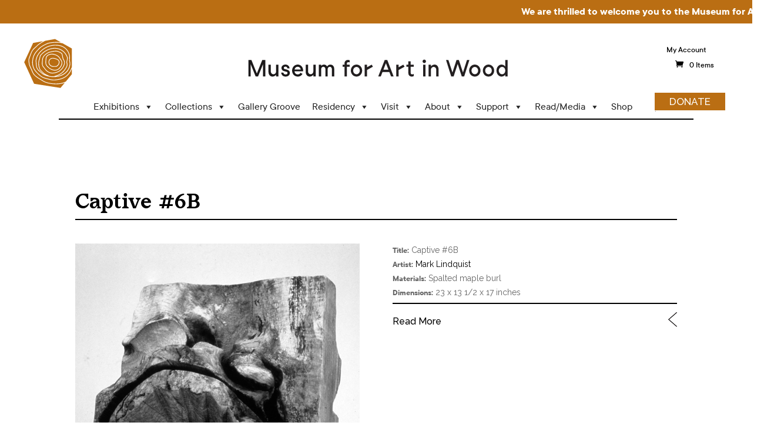

--- FILE ---
content_type: text/html; charset=UTF-8
request_url: https://museumforartinwood.org/artwork/captive-6b/
body_size: 18594
content:
<!DOCTYPE html>
<html lang="en-US">
<head>
	<meta charset="UTF-8" />
<meta http-equiv="X-UA-Compatible" content="IE=edge">
	<link rel="pingback" href="https://museumforartinwood.org/xmlrpc.php" />

	<script type="text/javascript">
		document.documentElement.className = 'js';
	</script>

	<link rel="preconnect" href="https://fonts.gstatic.com" crossorigin /><style id="et-divi-open-sans-inline-css">/* Original: https://fonts.googleapis.com/css?family=Open+Sans:300italic,400italic,600italic,700italic,800italic,400,300,600,700,800&#038;subset=latin,latin-ext&#038;display=swap *//* User Agent: Mozilla/5.0 (Unknown; Linux x86_64) AppleWebKit/538.1 (KHTML, like Gecko) Safari/538.1 Daum/4.1 */@font-face {font-family: 'Open Sans';font-style: italic;font-weight: 300;font-stretch: normal;font-display: swap;src: url(https://fonts.gstatic.com/s/opensans/v44/memQYaGs126MiZpBA-UFUIcVXSCEkx2cmqvXlWq8tWZ0Pw86hd0Rk5hkWV4exQ.ttf) format('truetype');}@font-face {font-family: 'Open Sans';font-style: italic;font-weight: 400;font-stretch: normal;font-display: swap;src: url(https://fonts.gstatic.com/s/opensans/v44/memQYaGs126MiZpBA-UFUIcVXSCEkx2cmqvXlWq8tWZ0Pw86hd0Rk8ZkWV4exQ.ttf) format('truetype');}@font-face {font-family: 'Open Sans';font-style: italic;font-weight: 600;font-stretch: normal;font-display: swap;src: url(https://fonts.gstatic.com/s/opensans/v44/memQYaGs126MiZpBA-UFUIcVXSCEkx2cmqvXlWq8tWZ0Pw86hd0RkxhjWV4exQ.ttf) format('truetype');}@font-face {font-family: 'Open Sans';font-style: italic;font-weight: 700;font-stretch: normal;font-display: swap;src: url(https://fonts.gstatic.com/s/opensans/v44/memQYaGs126MiZpBA-UFUIcVXSCEkx2cmqvXlWq8tWZ0Pw86hd0RkyFjWV4exQ.ttf) format('truetype');}@font-face {font-family: 'Open Sans';font-style: italic;font-weight: 800;font-stretch: normal;font-display: swap;src: url(https://fonts.gstatic.com/s/opensans/v44/memQYaGs126MiZpBA-UFUIcVXSCEkx2cmqvXlWq8tWZ0Pw86hd0Rk0ZjWV4exQ.ttf) format('truetype');}@font-face {font-family: 'Open Sans';font-style: normal;font-weight: 300;font-stretch: normal;font-display: swap;src: url(https://fonts.gstatic.com/s/opensans/v44/memSYaGs126MiZpBA-UvWbX2vVnXBbObj2OVZyOOSr4dVJWUgsiH0B4uaVc.ttf) format('truetype');}@font-face {font-family: 'Open Sans';font-style: normal;font-weight: 400;font-stretch: normal;font-display: swap;src: url(https://fonts.gstatic.com/s/opensans/v44/memSYaGs126MiZpBA-UvWbX2vVnXBbObj2OVZyOOSr4dVJWUgsjZ0B4uaVc.ttf) format('truetype');}@font-face {font-family: 'Open Sans';font-style: normal;font-weight: 600;font-stretch: normal;font-display: swap;src: url(https://fonts.gstatic.com/s/opensans/v44/memSYaGs126MiZpBA-UvWbX2vVnXBbObj2OVZyOOSr4dVJWUgsgH1x4uaVc.ttf) format('truetype');}@font-face {font-family: 'Open Sans';font-style: normal;font-weight: 700;font-stretch: normal;font-display: swap;src: url(https://fonts.gstatic.com/s/opensans/v44/memSYaGs126MiZpBA-UvWbX2vVnXBbObj2OVZyOOSr4dVJWUgsg-1x4uaVc.ttf) format('truetype');}@font-face {font-family: 'Open Sans';font-style: normal;font-weight: 800;font-stretch: normal;font-display: swap;src: url(https://fonts.gstatic.com/s/opensans/v44/memSYaGs126MiZpBA-UvWbX2vVnXBbObj2OVZyOOSr4dVJWUgshZ1x4uaVc.ttf) format('truetype');}/* User Agent: Mozilla/5.0 (Windows NT 6.1; WOW64; rv:27.0) Gecko/20100101 Firefox/27.0 */@font-face {font-family: 'Open Sans';font-style: italic;font-weight: 300;font-stretch: normal;font-display: swap;src: url(https://fonts.gstatic.com/l/font?kit=memQYaGs126MiZpBA-UFUIcVXSCEkx2cmqvXlWq8tWZ0Pw86hd0Rk5hkWV4exg&skey=743457fe2cc29280&v=v44) format('woff');}@font-face {font-family: 'Open Sans';font-style: italic;font-weight: 400;font-stretch: normal;font-display: swap;src: url(https://fonts.gstatic.com/l/font?kit=memQYaGs126MiZpBA-UFUIcVXSCEkx2cmqvXlWq8tWZ0Pw86hd0Rk8ZkWV4exg&skey=743457fe2cc29280&v=v44) format('woff');}@font-face {font-family: 'Open Sans';font-style: italic;font-weight: 600;font-stretch: normal;font-display: swap;src: url(https://fonts.gstatic.com/l/font?kit=memQYaGs126MiZpBA-UFUIcVXSCEkx2cmqvXlWq8tWZ0Pw86hd0RkxhjWV4exg&skey=743457fe2cc29280&v=v44) format('woff');}@font-face {font-family: 'Open Sans';font-style: italic;font-weight: 700;font-stretch: normal;font-display: swap;src: url(https://fonts.gstatic.com/l/font?kit=memQYaGs126MiZpBA-UFUIcVXSCEkx2cmqvXlWq8tWZ0Pw86hd0RkyFjWV4exg&skey=743457fe2cc29280&v=v44) format('woff');}@font-face {font-family: 'Open Sans';font-style: italic;font-weight: 800;font-stretch: normal;font-display: swap;src: url(https://fonts.gstatic.com/l/font?kit=memQYaGs126MiZpBA-UFUIcVXSCEkx2cmqvXlWq8tWZ0Pw86hd0Rk0ZjWV4exg&skey=743457fe2cc29280&v=v44) format('woff');}@font-face {font-family: 'Open Sans';font-style: normal;font-weight: 300;font-stretch: normal;font-display: swap;src: url(https://fonts.gstatic.com/l/font?kit=memSYaGs126MiZpBA-UvWbX2vVnXBbObj2OVZyOOSr4dVJWUgsiH0B4uaVQ&skey=62c1cbfccc78b4b2&v=v44) format('woff');}@font-face {font-family: 'Open Sans';font-style: normal;font-weight: 400;font-stretch: normal;font-display: swap;src: url(https://fonts.gstatic.com/l/font?kit=memSYaGs126MiZpBA-UvWbX2vVnXBbObj2OVZyOOSr4dVJWUgsjZ0B4uaVQ&skey=62c1cbfccc78b4b2&v=v44) format('woff');}@font-face {font-family: 'Open Sans';font-style: normal;font-weight: 600;font-stretch: normal;font-display: swap;src: url(https://fonts.gstatic.com/l/font?kit=memSYaGs126MiZpBA-UvWbX2vVnXBbObj2OVZyOOSr4dVJWUgsgH1x4uaVQ&skey=62c1cbfccc78b4b2&v=v44) format('woff');}@font-face {font-family: 'Open Sans';font-style: normal;font-weight: 700;font-stretch: normal;font-display: swap;src: url(https://fonts.gstatic.com/l/font?kit=memSYaGs126MiZpBA-UvWbX2vVnXBbObj2OVZyOOSr4dVJWUgsg-1x4uaVQ&skey=62c1cbfccc78b4b2&v=v44) format('woff');}@font-face {font-family: 'Open Sans';font-style: normal;font-weight: 800;font-stretch: normal;font-display: swap;src: url(https://fonts.gstatic.com/l/font?kit=memSYaGs126MiZpBA-UvWbX2vVnXBbObj2OVZyOOSr4dVJWUgshZ1x4uaVQ&skey=62c1cbfccc78b4b2&v=v44) format('woff');}/* User Agent: Mozilla/5.0 (Windows NT 6.3; rv:39.0) Gecko/20100101 Firefox/39.0 */@font-face {font-family: 'Open Sans';font-style: italic;font-weight: 300;font-stretch: normal;font-display: swap;src: url(https://fonts.gstatic.com/s/opensans/v44/memQYaGs126MiZpBA-UFUIcVXSCEkx2cmqvXlWq8tWZ0Pw86hd0Rk5hkWV4ewA.woff2) format('woff2');}@font-face {font-family: 'Open Sans';font-style: italic;font-weight: 400;font-stretch: normal;font-display: swap;src: url(https://fonts.gstatic.com/s/opensans/v44/memQYaGs126MiZpBA-UFUIcVXSCEkx2cmqvXlWq8tWZ0Pw86hd0Rk8ZkWV4ewA.woff2) format('woff2');}@font-face {font-family: 'Open Sans';font-style: italic;font-weight: 600;font-stretch: normal;font-display: swap;src: url(https://fonts.gstatic.com/s/opensans/v44/memQYaGs126MiZpBA-UFUIcVXSCEkx2cmqvXlWq8tWZ0Pw86hd0RkxhjWV4ewA.woff2) format('woff2');}@font-face {font-family: 'Open Sans';font-style: italic;font-weight: 700;font-stretch: normal;font-display: swap;src: url(https://fonts.gstatic.com/s/opensans/v44/memQYaGs126MiZpBA-UFUIcVXSCEkx2cmqvXlWq8tWZ0Pw86hd0RkyFjWV4ewA.woff2) format('woff2');}@font-face {font-family: 'Open Sans';font-style: italic;font-weight: 800;font-stretch: normal;font-display: swap;src: url(https://fonts.gstatic.com/s/opensans/v44/memQYaGs126MiZpBA-UFUIcVXSCEkx2cmqvXlWq8tWZ0Pw86hd0Rk0ZjWV4ewA.woff2) format('woff2');}@font-face {font-family: 'Open Sans';font-style: normal;font-weight: 300;font-stretch: normal;font-display: swap;src: url(https://fonts.gstatic.com/s/opensans/v44/memSYaGs126MiZpBA-UvWbX2vVnXBbObj2OVZyOOSr4dVJWUgsiH0B4uaVI.woff2) format('woff2');}@font-face {font-family: 'Open Sans';font-style: normal;font-weight: 400;font-stretch: normal;font-display: swap;src: url(https://fonts.gstatic.com/s/opensans/v44/memSYaGs126MiZpBA-UvWbX2vVnXBbObj2OVZyOOSr4dVJWUgsjZ0B4uaVI.woff2) format('woff2');}@font-face {font-family: 'Open Sans';font-style: normal;font-weight: 600;font-stretch: normal;font-display: swap;src: url(https://fonts.gstatic.com/s/opensans/v44/memSYaGs126MiZpBA-UvWbX2vVnXBbObj2OVZyOOSr4dVJWUgsgH1x4uaVI.woff2) format('woff2');}@font-face {font-family: 'Open Sans';font-style: normal;font-weight: 700;font-stretch: normal;font-display: swap;src: url(https://fonts.gstatic.com/s/opensans/v44/memSYaGs126MiZpBA-UvWbX2vVnXBbObj2OVZyOOSr4dVJWUgsg-1x4uaVI.woff2) format('woff2');}@font-face {font-family: 'Open Sans';font-style: normal;font-weight: 800;font-stretch: normal;font-display: swap;src: url(https://fonts.gstatic.com/s/opensans/v44/memSYaGs126MiZpBA-UvWbX2vVnXBbObj2OVZyOOSr4dVJWUgshZ1x4uaVI.woff2) format('woff2');}</style><meta name='robots' content='index, follow, max-image-preview:large, max-snippet:-1, max-video-preview:-1' />
<script type="text/javascript">
			let jqueryParams=[],jQuery=function(r){return jqueryParams=[...jqueryParams,r],jQuery},$=function(r){return jqueryParams=[...jqueryParams,r],$};window.jQuery=jQuery,window.$=jQuery;let customHeadScripts=!1;jQuery.fn=jQuery.prototype={},$.fn=jQuery.prototype={},jQuery.noConflict=function(r){if(window.jQuery)return jQuery=window.jQuery,$=window.jQuery,customHeadScripts=!0,jQuery.noConflict},jQuery.ready=function(r){jqueryParams=[...jqueryParams,r]},$.ready=function(r){jqueryParams=[...jqueryParams,r]},jQuery.load=function(r){jqueryParams=[...jqueryParams,r]},$.load=function(r){jqueryParams=[...jqueryParams,r]},jQuery.fn.ready=function(r){jqueryParams=[...jqueryParams,r]},$.fn.ready=function(r){jqueryParams=[...jqueryParams,r]};</script>
	<!-- This site is optimized with the Yoast SEO plugin v23.2 - https://yoast.com/wordpress/plugins/seo/ -->
	<title>Captive #6B - Museum for Art in Wood</title>
	<link rel="canonical" href="https://museumforartinwood.org/artwork/captive-6b/" />
	<meta property="og:locale" content="en_US" />
	<meta property="og:type" content="article" />
	<meta property="og:title" content="Captive #6B - Museum for Art in Wood" />
	<meta property="og:site_name" content="Museum for Art in Wood" />
	<meta property="article:publisher" content="https://www.facebook.com/museumforartinwood/" />
	<meta property="article:modified_time" content="2016-01-25T18:04:07+00:00" />
	<meta property="og:image" content="https://museumforartinwood.org/wp-content/uploads/2015/05/113-lindquist-mark_captive_0.jpg" />
	<meta property="og:image:width" content="666" />
	<meta property="og:image:height" content="1000" />
	<meta property="og:image:type" content="image/jpeg" />
	<meta name="twitter:card" content="summary_large_image" />
	<meta name="twitter:site" content="@C4AW" />
	<script type="application/ld+json" class="yoast-schema-graph">{"@context":"https://schema.org","@graph":[{"@type":"WebPage","@id":"https://museumforartinwood.org/artwork/captive-6b/","url":"https://museumforartinwood.org/artwork/captive-6b/","name":"Captive #6B - Museum for Art in Wood","isPartOf":{"@id":"https://museumforartinwood.org/#website"},"primaryImageOfPage":{"@id":"https://museumforartinwood.org/artwork/captive-6b/#primaryimage"},"image":{"@id":"https://museumforartinwood.org/artwork/captive-6b/#primaryimage"},"thumbnailUrl":"https://museumforartinwood.org/wp-content/uploads/2015/05/113-lindquist-mark_captive_0.jpg","datePublished":"2016-01-07T19:46:01+00:00","dateModified":"2016-01-25T18:04:07+00:00","breadcrumb":{"@id":"https://museumforartinwood.org/artwork/captive-6b/#breadcrumb"},"inLanguage":"en-US","potentialAction":[{"@type":"ReadAction","target":["https://museumforartinwood.org/artwork/captive-6b/"]}]},{"@type":"ImageObject","inLanguage":"en-US","@id":"https://museumforartinwood.org/artwork/captive-6b/#primaryimage","url":"https://museumforartinwood.org/wp-content/uploads/2015/05/113-lindquist-mark_captive_0.jpg","contentUrl":"https://museumforartinwood.org/wp-content/uploads/2015/05/113-lindquist-mark_captive_0.jpg","width":666,"height":1000},{"@type":"BreadcrumbList","@id":"https://museumforartinwood.org/artwork/captive-6b/#breadcrumb","itemListElement":[{"@type":"ListItem","position":1,"name":"Home","item":"https://museumforartinwood.org/"},{"@type":"ListItem","position":2,"name":"Captive #6B"}]},{"@type":"WebSite","@id":"https://museumforartinwood.org/#website","url":"https://museumforartinwood.org/","name":"Museum for Art in Wood","description":"","publisher":{"@id":"https://museumforartinwood.org/#organization"},"potentialAction":[{"@type":"SearchAction","target":{"@type":"EntryPoint","urlTemplate":"https://museumforartinwood.org/?s={search_term_string}"},"query-input":"required name=search_term_string"}],"inLanguage":"en-US"},{"@type":"Organization","@id":"https://museumforartinwood.org/#organization","name":"The Center for Art in Wood","url":"https://museumforartinwood.org/","logo":{"@type":"ImageObject","inLanguage":"en-US","@id":"https://museumforartinwood.org/#/schema/logo/image/","url":"https://museumforartinwood.org/wp-content/uploads/2015/03/The-Center-for-Art-in-Wood-Logo.png","contentUrl":"https://museumforartinwood.org/wp-content/uploads/2015/03/The-Center-for-Art-in-Wood-Logo.png","width":273,"height":113,"caption":"The Center for Art in Wood"},"image":{"@id":"https://museumforartinwood.org/#/schema/logo/image/"},"sameAs":["https://www.facebook.com/museumforartinwood/","https://x.com/C4AW","https://www.instagram.com/museumforartinwood/","https://www.linkedin.com/company/center-for-art-in-wood","https://www.pinterest.com/c4aw/","https://www.youtube.com/user/C4AW"]}]}</script>
	<!-- / Yoast SEO plugin. -->


<link rel='dns-prefetch' href='//stats.wp.com' />
<link rel='dns-prefetch' href='//fonts.googleapis.com' />
<link rel="alternate" type="application/rss+xml" title="Museum for Art in Wood &raquo; Feed" href="https://museumforartinwood.org/feed/" />
<link rel="alternate" type="application/rss+xml" title="Museum for Art in Wood &raquo; Comments Feed" href="https://museumforartinwood.org/comments/feed/" />
<link rel="alternate" type="text/calendar" title="Museum for Art in Wood &raquo; iCal Feed" href="https://museumforartinwood.org/events/?ical=1" />
<meta content="Divi Child v.1.0.0" name="generator"/><link rel='stylesheet' id='wc-blocks-integration-css' href='https://museumforartinwood.org/wp-content/plugins/woocommerce-subscriptions/vendor/woocommerce/subscriptions-core/build/index.css?ver=7.3.0' type='text/css' media='all' />
<link rel='stylesheet' id='tribe-events-pro-mini-calendar-block-styles-css' href='https://museumforartinwood.org/wp-content/plugins/events-calendar-pro/src/resources/css/tribe-events-pro-mini-calendar-block.min.css?ver=6.1.0' type='text/css' media='all' />
<link rel='stylesheet' id='wp-block-library-css' href='https://museumforartinwood.org/wp-includes/css/dist/block-library/style.min.css?ver=6.4.3' type='text/css' media='all' />
<style id='wp-block-library-theme-inline-css' type='text/css'>
.wp-block-audio figcaption{color:#555;font-size:13px;text-align:center}.is-dark-theme .wp-block-audio figcaption{color:hsla(0,0%,100%,.65)}.wp-block-audio{margin:0 0 1em}.wp-block-code{border:1px solid #ccc;border-radius:4px;font-family:Menlo,Consolas,monaco,monospace;padding:.8em 1em}.wp-block-embed figcaption{color:#555;font-size:13px;text-align:center}.is-dark-theme .wp-block-embed figcaption{color:hsla(0,0%,100%,.65)}.wp-block-embed{margin:0 0 1em}.blocks-gallery-caption{color:#555;font-size:13px;text-align:center}.is-dark-theme .blocks-gallery-caption{color:hsla(0,0%,100%,.65)}.wp-block-image figcaption{color:#555;font-size:13px;text-align:center}.is-dark-theme .wp-block-image figcaption{color:hsla(0,0%,100%,.65)}.wp-block-image{margin:0 0 1em}.wp-block-pullquote{border-bottom:4px solid;border-top:4px solid;color:currentColor;margin-bottom:1.75em}.wp-block-pullquote cite,.wp-block-pullquote footer,.wp-block-pullquote__citation{color:currentColor;font-size:.8125em;font-style:normal;text-transform:uppercase}.wp-block-quote{border-left:.25em solid;margin:0 0 1.75em;padding-left:1em}.wp-block-quote cite,.wp-block-quote footer{color:currentColor;font-size:.8125em;font-style:normal;position:relative}.wp-block-quote.has-text-align-right{border-left:none;border-right:.25em solid;padding-left:0;padding-right:1em}.wp-block-quote.has-text-align-center{border:none;padding-left:0}.wp-block-quote.is-large,.wp-block-quote.is-style-large,.wp-block-quote.is-style-plain{border:none}.wp-block-search .wp-block-search__label{font-weight:700}.wp-block-search__button{border:1px solid #ccc;padding:.375em .625em}:where(.wp-block-group.has-background){padding:1.25em 2.375em}.wp-block-separator.has-css-opacity{opacity:.4}.wp-block-separator{border:none;border-bottom:2px solid;margin-left:auto;margin-right:auto}.wp-block-separator.has-alpha-channel-opacity{opacity:1}.wp-block-separator:not(.is-style-wide):not(.is-style-dots){width:100px}.wp-block-separator.has-background:not(.is-style-dots){border-bottom:none;height:1px}.wp-block-separator.has-background:not(.is-style-wide):not(.is-style-dots){height:2px}.wp-block-table{margin:0 0 1em}.wp-block-table td,.wp-block-table th{word-break:normal}.wp-block-table figcaption{color:#555;font-size:13px;text-align:center}.is-dark-theme .wp-block-table figcaption{color:hsla(0,0%,100%,.65)}.wp-block-video figcaption{color:#555;font-size:13px;text-align:center}.is-dark-theme .wp-block-video figcaption{color:hsla(0,0%,100%,.65)}.wp-block-video{margin:0 0 1em}.wp-block-template-part.has-background{margin-bottom:0;margin-top:0;padding:1.25em 2.375em}
</style>
<style id='pdfemb-pdf-embedder-viewer-style-inline-css' type='text/css'>
.wp-block-pdfemb-pdf-embedder-viewer{max-width:none}

</style>
<link rel='stylesheet' id='wc-blocks-vendors-style-css' href='https://museumforartinwood.org/wp-content/plugins/woocommerce/packages/woocommerce-blocks/build/wc-blocks-vendors-style.css?ver=10.4.6' type='text/css' media='all' />
<link rel='stylesheet' id='wc-blocks-style-css' href='https://museumforartinwood.org/wp-content/plugins/woocommerce/packages/woocommerce-blocks/build/wc-blocks-style.css?ver=10.4.6' type='text/css' media='all' />
<style id='global-styles-inline-css' type='text/css'>
body{--wp--preset--color--black: #000000;--wp--preset--color--cyan-bluish-gray: #abb8c3;--wp--preset--color--white: #ffffff;--wp--preset--color--pale-pink: #f78da7;--wp--preset--color--vivid-red: #cf2e2e;--wp--preset--color--luminous-vivid-orange: #ff6900;--wp--preset--color--luminous-vivid-amber: #fcb900;--wp--preset--color--light-green-cyan: #7bdcb5;--wp--preset--color--vivid-green-cyan: #00d084;--wp--preset--color--pale-cyan-blue: #8ed1fc;--wp--preset--color--vivid-cyan-blue: #0693e3;--wp--preset--color--vivid-purple: #9b51e0;--wp--preset--gradient--vivid-cyan-blue-to-vivid-purple: linear-gradient(135deg,rgba(6,147,227,1) 0%,rgb(155,81,224) 100%);--wp--preset--gradient--light-green-cyan-to-vivid-green-cyan: linear-gradient(135deg,rgb(122,220,180) 0%,rgb(0,208,130) 100%);--wp--preset--gradient--luminous-vivid-amber-to-luminous-vivid-orange: linear-gradient(135deg,rgba(252,185,0,1) 0%,rgba(255,105,0,1) 100%);--wp--preset--gradient--luminous-vivid-orange-to-vivid-red: linear-gradient(135deg,rgba(255,105,0,1) 0%,rgb(207,46,46) 100%);--wp--preset--gradient--very-light-gray-to-cyan-bluish-gray: linear-gradient(135deg,rgb(238,238,238) 0%,rgb(169,184,195) 100%);--wp--preset--gradient--cool-to-warm-spectrum: linear-gradient(135deg,rgb(74,234,220) 0%,rgb(151,120,209) 20%,rgb(207,42,186) 40%,rgb(238,44,130) 60%,rgb(251,105,98) 80%,rgb(254,248,76) 100%);--wp--preset--gradient--blush-light-purple: linear-gradient(135deg,rgb(255,206,236) 0%,rgb(152,150,240) 100%);--wp--preset--gradient--blush-bordeaux: linear-gradient(135deg,rgb(254,205,165) 0%,rgb(254,45,45) 50%,rgb(107,0,62) 100%);--wp--preset--gradient--luminous-dusk: linear-gradient(135deg,rgb(255,203,112) 0%,rgb(199,81,192) 50%,rgb(65,88,208) 100%);--wp--preset--gradient--pale-ocean: linear-gradient(135deg,rgb(255,245,203) 0%,rgb(182,227,212) 50%,rgb(51,167,181) 100%);--wp--preset--gradient--electric-grass: linear-gradient(135deg,rgb(202,248,128) 0%,rgb(113,206,126) 100%);--wp--preset--gradient--midnight: linear-gradient(135deg,rgb(2,3,129) 0%,rgb(40,116,252) 100%);--wp--preset--font-size--small: 13px;--wp--preset--font-size--medium: 20px;--wp--preset--font-size--large: 36px;--wp--preset--font-size--x-large: 42px;--wp--preset--spacing--20: 0.44rem;--wp--preset--spacing--30: 0.67rem;--wp--preset--spacing--40: 1rem;--wp--preset--spacing--50: 1.5rem;--wp--preset--spacing--60: 2.25rem;--wp--preset--spacing--70: 3.38rem;--wp--preset--spacing--80: 5.06rem;--wp--preset--shadow--natural: 6px 6px 9px rgba(0, 0, 0, 0.2);--wp--preset--shadow--deep: 12px 12px 50px rgba(0, 0, 0, 0.4);--wp--preset--shadow--sharp: 6px 6px 0px rgba(0, 0, 0, 0.2);--wp--preset--shadow--outlined: 6px 6px 0px -3px rgba(255, 255, 255, 1), 6px 6px rgba(0, 0, 0, 1);--wp--preset--shadow--crisp: 6px 6px 0px rgba(0, 0, 0, 1);}body { margin: 0;--wp--style--global--content-size: 823px;--wp--style--global--wide-size: 1080px; }.wp-site-blocks > .alignleft { float: left; margin-right: 2em; }.wp-site-blocks > .alignright { float: right; margin-left: 2em; }.wp-site-blocks > .aligncenter { justify-content: center; margin-left: auto; margin-right: auto; }:where(.is-layout-flex){gap: 0.5em;}:where(.is-layout-grid){gap: 0.5em;}body .is-layout-flow > .alignleft{float: left;margin-inline-start: 0;margin-inline-end: 2em;}body .is-layout-flow > .alignright{float: right;margin-inline-start: 2em;margin-inline-end: 0;}body .is-layout-flow > .aligncenter{margin-left: auto !important;margin-right: auto !important;}body .is-layout-constrained > .alignleft{float: left;margin-inline-start: 0;margin-inline-end: 2em;}body .is-layout-constrained > .alignright{float: right;margin-inline-start: 2em;margin-inline-end: 0;}body .is-layout-constrained > .aligncenter{margin-left: auto !important;margin-right: auto !important;}body .is-layout-constrained > :where(:not(.alignleft):not(.alignright):not(.alignfull)){max-width: var(--wp--style--global--content-size);margin-left: auto !important;margin-right: auto !important;}body .is-layout-constrained > .alignwide{max-width: var(--wp--style--global--wide-size);}body .is-layout-flex{display: flex;}body .is-layout-flex{flex-wrap: wrap;align-items: center;}body .is-layout-flex > *{margin: 0;}body .is-layout-grid{display: grid;}body .is-layout-grid > *{margin: 0;}body{padding-top: 0px;padding-right: 0px;padding-bottom: 0px;padding-left: 0px;}a:where(:not(.wp-element-button)){text-decoration: underline;}.wp-element-button, .wp-block-button__link{background-color: #32373c;border-width: 0;color: #fff;font-family: inherit;font-size: inherit;line-height: inherit;padding: calc(0.667em + 2px) calc(1.333em + 2px);text-decoration: none;}.has-black-color{color: var(--wp--preset--color--black) !important;}.has-cyan-bluish-gray-color{color: var(--wp--preset--color--cyan-bluish-gray) !important;}.has-white-color{color: var(--wp--preset--color--white) !important;}.has-pale-pink-color{color: var(--wp--preset--color--pale-pink) !important;}.has-vivid-red-color{color: var(--wp--preset--color--vivid-red) !important;}.has-luminous-vivid-orange-color{color: var(--wp--preset--color--luminous-vivid-orange) !important;}.has-luminous-vivid-amber-color{color: var(--wp--preset--color--luminous-vivid-amber) !important;}.has-light-green-cyan-color{color: var(--wp--preset--color--light-green-cyan) !important;}.has-vivid-green-cyan-color{color: var(--wp--preset--color--vivid-green-cyan) !important;}.has-pale-cyan-blue-color{color: var(--wp--preset--color--pale-cyan-blue) !important;}.has-vivid-cyan-blue-color{color: var(--wp--preset--color--vivid-cyan-blue) !important;}.has-vivid-purple-color{color: var(--wp--preset--color--vivid-purple) !important;}.has-black-background-color{background-color: var(--wp--preset--color--black) !important;}.has-cyan-bluish-gray-background-color{background-color: var(--wp--preset--color--cyan-bluish-gray) !important;}.has-white-background-color{background-color: var(--wp--preset--color--white) !important;}.has-pale-pink-background-color{background-color: var(--wp--preset--color--pale-pink) !important;}.has-vivid-red-background-color{background-color: var(--wp--preset--color--vivid-red) !important;}.has-luminous-vivid-orange-background-color{background-color: var(--wp--preset--color--luminous-vivid-orange) !important;}.has-luminous-vivid-amber-background-color{background-color: var(--wp--preset--color--luminous-vivid-amber) !important;}.has-light-green-cyan-background-color{background-color: var(--wp--preset--color--light-green-cyan) !important;}.has-vivid-green-cyan-background-color{background-color: var(--wp--preset--color--vivid-green-cyan) !important;}.has-pale-cyan-blue-background-color{background-color: var(--wp--preset--color--pale-cyan-blue) !important;}.has-vivid-cyan-blue-background-color{background-color: var(--wp--preset--color--vivid-cyan-blue) !important;}.has-vivid-purple-background-color{background-color: var(--wp--preset--color--vivid-purple) !important;}.has-black-border-color{border-color: var(--wp--preset--color--black) !important;}.has-cyan-bluish-gray-border-color{border-color: var(--wp--preset--color--cyan-bluish-gray) !important;}.has-white-border-color{border-color: var(--wp--preset--color--white) !important;}.has-pale-pink-border-color{border-color: var(--wp--preset--color--pale-pink) !important;}.has-vivid-red-border-color{border-color: var(--wp--preset--color--vivid-red) !important;}.has-luminous-vivid-orange-border-color{border-color: var(--wp--preset--color--luminous-vivid-orange) !important;}.has-luminous-vivid-amber-border-color{border-color: var(--wp--preset--color--luminous-vivid-amber) !important;}.has-light-green-cyan-border-color{border-color: var(--wp--preset--color--light-green-cyan) !important;}.has-vivid-green-cyan-border-color{border-color: var(--wp--preset--color--vivid-green-cyan) !important;}.has-pale-cyan-blue-border-color{border-color: var(--wp--preset--color--pale-cyan-blue) !important;}.has-vivid-cyan-blue-border-color{border-color: var(--wp--preset--color--vivid-cyan-blue) !important;}.has-vivid-purple-border-color{border-color: var(--wp--preset--color--vivid-purple) !important;}.has-vivid-cyan-blue-to-vivid-purple-gradient-background{background: var(--wp--preset--gradient--vivid-cyan-blue-to-vivid-purple) !important;}.has-light-green-cyan-to-vivid-green-cyan-gradient-background{background: var(--wp--preset--gradient--light-green-cyan-to-vivid-green-cyan) !important;}.has-luminous-vivid-amber-to-luminous-vivid-orange-gradient-background{background: var(--wp--preset--gradient--luminous-vivid-amber-to-luminous-vivid-orange) !important;}.has-luminous-vivid-orange-to-vivid-red-gradient-background{background: var(--wp--preset--gradient--luminous-vivid-orange-to-vivid-red) !important;}.has-very-light-gray-to-cyan-bluish-gray-gradient-background{background: var(--wp--preset--gradient--very-light-gray-to-cyan-bluish-gray) !important;}.has-cool-to-warm-spectrum-gradient-background{background: var(--wp--preset--gradient--cool-to-warm-spectrum) !important;}.has-blush-light-purple-gradient-background{background: var(--wp--preset--gradient--blush-light-purple) !important;}.has-blush-bordeaux-gradient-background{background: var(--wp--preset--gradient--blush-bordeaux) !important;}.has-luminous-dusk-gradient-background{background: var(--wp--preset--gradient--luminous-dusk) !important;}.has-pale-ocean-gradient-background{background: var(--wp--preset--gradient--pale-ocean) !important;}.has-electric-grass-gradient-background{background: var(--wp--preset--gradient--electric-grass) !important;}.has-midnight-gradient-background{background: var(--wp--preset--gradient--midnight) !important;}.has-small-font-size{font-size: var(--wp--preset--font-size--small) !important;}.has-medium-font-size{font-size: var(--wp--preset--font-size--medium) !important;}.has-large-font-size{font-size: var(--wp--preset--font-size--large) !important;}.has-x-large-font-size{font-size: var(--wp--preset--font-size--x-large) !important;}
.wp-block-navigation a:where(:not(.wp-element-button)){color: inherit;}
:where(.wp-block-post-template.is-layout-flex){gap: 1.25em;}:where(.wp-block-post-template.is-layout-grid){gap: 1.25em;}
:where(.wp-block-columns.is-layout-flex){gap: 2em;}:where(.wp-block-columns.is-layout-grid){gap: 2em;}
.wp-block-pullquote{font-size: 1.5em;line-height: 1.6;}
</style>
<link rel='stylesheet' id='woocommerce-layout-css' href='https://museumforartinwood.org/wp-content/plugins/woocommerce/assets/css/woocommerce-layout.css?ver=7.9.0' type='text/css' media='all' />
<link rel='stylesheet' id='woocommerce-smallscreen-css' href='https://museumforartinwood.org/wp-content/plugins/woocommerce/assets/css/woocommerce-smallscreen.css?ver=7.9.0' type='text/css' media='only screen and (max-width: 768px)' />
<link rel='stylesheet' id='woocommerce-general-css' href='https://museumforartinwood.org/wp-content/plugins/woocommerce/assets/css/woocommerce.css?ver=7.9.0' type='text/css' media='all' />
<style id='woocommerce-inline-inline-css' type='text/css'>
.woocommerce form .form-row .required { visibility: visible; }
</style>
<link rel='stylesheet' id='give-styles-css' href='https://museumforartinwood.org/wp-content/plugins/give/assets/dist/css/give.css?ver=3.14.2' type='text/css' media='all' />
<link rel='stylesheet' id='give-donation-summary-style-frontend-css' href='https://museumforartinwood.org/wp-content/plugins/give/assets/dist/css/give-donation-summary.css?ver=3.14.2' type='text/css' media='all' />
<link rel='stylesheet' id='give-tributes-css' href='https://museumforartinwood.org/wp-content/plugins/give-tributes/assets/css/give-tributes-public.min.css?ver=2.1.2' type='text/css' media='all' />
<link rel='stylesheet' id='megamenu-css' href='https://museumforartinwood.org/wp-content/uploads/maxmegamenu/style.css?ver=719d59' type='text/css' media='all' />
<link rel='stylesheet' id='dashicons-css' href='https://museumforartinwood.org/wp-includes/css/dashicons.min.css?ver=6.4.3' type='text/css' media='all' />
<link rel='stylesheet' id='sliderpro-plugin-style-css' href='https://museumforartinwood.org/wp-content/plugins/sliderpro/public/assets/css/slider-pro.min.css?ver=4.8.10' type='text/css' media='all' />
<link rel='stylesheet' id='give_recurring_css-css' href='https://museumforartinwood.org/wp-content/plugins/give-recurring/assets/css/give-recurring.min.css?ver=2.9.0' type='text/css' media='all' />
<link rel='stylesheet' id='Divi-Blog-Extras-styles-css' href='https://museumforartinwood.org/wp-content/plugins/Divi-Blog-Extras/styles/style.min.css?ver=2.7.0' type='text/css' media='all' />
<link rel='stylesheet' id='dg-blog-module-styles-css' href='https://museumforartinwood.org/wp-content/plugins/dg-blog-module/styles/style.min.css?ver=1.0.4' type='text/css' media='all' />
<link rel='stylesheet' id='divi-machine-styles-css' href='https://museumforartinwood.org/wp-content/plugins/divi-machine/styles/style.min.css?ver=6.1.7.5' type='text/css' media='all' />
<link rel='stylesheet' id='supreme-modules-pro-for-divi-styles-css' href='https://museumforartinwood.org/wp-content/plugins/supreme-modules-pro-for-divi/styles/style.min.css?ver=4.8.62' type='text/css' media='all' />
<link rel='stylesheet' id='divi-ajax-filter-styles-css' href='https://museumforartinwood.org/wp-content/plugins/divi-machine/includes/modules/divi-ajax-filter/styles/style.min.css?ver=3.1.7.3' type='text/css' media='all' />
<link rel='stylesheet' id='magnific-popup-css' href='https://museumforartinwood.org/wp-content/themes/Divi/includes/builder/feature/dynamic-assets/assets/css/magnific_popup.css?ver=4.8.62' type='text/css' media='all' />
<link rel='stylesheet' id='dsm-swiper-css' href='https://museumforartinwood.org/wp-content/plugins/supreme-modules-pro-for-divi/public/css/swiper.css?ver=4.8.62' type='text/css' media='all' />
<link rel='stylesheet' id='dsm-popup-css' href='https://museumforartinwood.org/wp-content/plugins/supreme-modules-pro-for-divi/public/css/popup.css?ver=4.8.62' type='text/css' media='all' />
<link rel='stylesheet' id='dsm-animate-css' href='https://museumforartinwood.org/wp-content/plugins/supreme-modules-pro-for-divi/public/css/animate.css?ver=4.8.62' type='text/css' media='all' />
<link rel='stylesheet' id='dsm-readmore-css' href='https://museumforartinwood.org/wp-content/plugins/supreme-modules-pro-for-divi/public/css/readmore.css?ver=4.8.62' type='text/css' media='all' />
<link rel='stylesheet' id='woocommerce-nyp-css' href='https://museumforartinwood.org/wp-content/plugins/woocommerce-name-your-price/assets/css/frontend/name-your-price.min.css?ver=3.5.0' type='text/css' media='all' />
<link rel='stylesheet' id='esg-plugin-settings-css' href='https://museumforartinwood.org/wp-content/plugins/essential-grid/public/assets/css/settings.css?ver=3.1.5' type='text/css' media='all' />
<link rel='stylesheet' id='tp-fontello-css' href='https://museumforartinwood.org/wp-content/plugins/essential-grid/public/assets/font/fontello/css/fontello.css?ver=3.1.5' type='text/css' media='all' />
<link rel='stylesheet' id='tp-open-sans-css' href='https://fonts.googleapis.com/css?family=Open+Sans%3A300%2C400%2C600%2C700%2C800&#038;ver=6.4.3' type='text/css' media='all' />
<link rel='stylesheet' id='tp-raleway-css' href='https://fonts.googleapis.com/css?family=Raleway%3A100%2C200%2C300%2C400%2C500%2C600%2C700%2C800%2C900&#038;ver=6.4.3' type='text/css' media='all' />
<link rel='stylesheet' id='tp-droid-serif-css' href='https://fonts.googleapis.com/css?family=Droid+Serif%3A400%2C700&#038;ver=6.4.3' type='text/css' media='all' />
<link rel='stylesheet' id='dmach-carousel-css-css' href='https://museumforartinwood.org/wp-content/plugins/divi-machine/css/carousel.min.css?ver=6.1.7.5' type='text/css' media='all' />
<link rel='stylesheet' id='divi-style-parent-css' href='https://museumforartinwood.org/wp-content/themes/Divi/style-static.min.css?ver=4.24.2' type='text/css' media='all' />
<link rel='stylesheet' id='center-style-css' href='https://museumforartinwood.org/wp-content/themes/Divi-child/style.css?ver=1700796860' type='text/css' media='all' />
<link rel='stylesheet' id='main-css' href='https://museumforartinwood.org/wp-content/themes/Divi-child/css/main.css?ver=1675177056' type='text/css' media='all' />
<script type="text/javascript" src="https://museumforartinwood.org/wp-includes/js/dist/vendor/wp-polyfill-inert.min.js?ver=3.1.2" id="wp-polyfill-inert-js"></script>
<script type="text/javascript" src="https://museumforartinwood.org/wp-includes/js/dist/vendor/regenerator-runtime.min.js?ver=0.14.0" id="regenerator-runtime-js"></script>
<script type="text/javascript" src="https://museumforartinwood.org/wp-includes/js/dist/vendor/wp-polyfill.min.js?ver=3.15.0" id="wp-polyfill-js"></script>
<script type="text/javascript" src="https://museumforartinwood.org/wp-includes/js/dist/hooks.min.js?ver=c6aec9a8d4e5a5d543a1" id="wp-hooks-js"></script>
<script type="text/javascript" src="https://stats.wp.com/w.js?ver=202601" id="woo-tracks-js"></script>
<script type="text/javascript" src="https://museumforartinwood.org/wp-includes/js/jquery/jquery.min.js?ver=3.7.1" id="jquery-core-js"></script>
<script type="text/javascript" src="https://museumforartinwood.org/wp-includes/js/jquery/jquery-migrate.min.js?ver=3.4.1" id="jquery-migrate-js"></script>
<script type="text/javascript" id="jquery-js-after">
/* <![CDATA[ */
jqueryParams.length&&$.each(jqueryParams,function(e,r){if("function"==typeof r){var n=String(r);n.replace("$","jQuery");var a=new Function("return "+n)();$(document).ready(a)}});
/* ]]> */
</script>
<script type="text/javascript" id="give-tributes-common-js-extra">
/* <![CDATA[ */
var give_tributes_common_vars = {"give_tribute_characters_left":"Characters left","ajax_url":"https:\/\/museumforartinwood.org\/wp-admin\/admin-ajax.php","give_tribute_receipt_limit_exceed":"Sorry! You cannot add notify people more than 5."};
/* ]]> */
</script>
<script type="text/javascript" src="https://museumforartinwood.org/wp-content/plugins/give-tributes/assets/js/give-tributes-common.min.js?ver=2.1.2" id="give-tributes-common-js"></script>
<script type="text/javascript" src="https://museumforartinwood.org/wp-content/plugins/divi-machine/includes/modules/divi-ajax-filter/js/masonry.min.js?ver=6.1.7.5" id="divi-filter-masonry-js-js"></script>
<script type="text/javascript" src="https://museumforartinwood.org/wp-includes/js/dist/i18n.min.js?ver=7701b0c3857f914212ef" id="wp-i18n-js"></script>
<script type="text/javascript" id="wp-i18n-js-after">
/* <![CDATA[ */
wp.i18n.setLocaleData( { 'text direction\u0004ltr': [ 'ltr' ] } );
/* ]]> */
</script>
<script type="text/javascript" id="give-js-extra">
/* <![CDATA[ */
var give_global_vars = {"ajaxurl":"https:\/\/museumforartinwood.org\/wp-admin\/admin-ajax.php","checkout_nonce":"dd872a832b","currency":"USD","currency_sign":"$","currency_pos":"before","thousands_separator":",","decimal_separator":".","no_gateway":"Please select a payment method.","bad_minimum":"The minimum custom donation amount for this form is","bad_maximum":"The maximum custom donation amount for this form is","general_loading":"Loading...","purchase_loading":"Please Wait...","textForOverlayScreen":"<h3>Processing...<\/h3><p>This will only take a second!<\/p>","number_decimals":"0","is_test_mode":"","give_version":"3.14.2","magnific_options":{"main_class":"give-modal","close_on_bg_click":false},"form_translation":{"payment-mode":"Please select payment mode.","give_first":"Please enter your first name.","give_last":"Please enter your last name.","give_email":"Please enter a valid email address.","give_user_login":"Invalid email address or username.","give_user_pass":"Enter a password.","give_user_pass_confirm":"Enter the password confirmation.","give_agree_to_terms":"You must agree to the terms and conditions."},"confirm_email_sent_message":"Please check your email and click on the link to access your complete donation history.","ajax_vars":{"ajaxurl":"https:\/\/museumforartinwood.org\/wp-admin\/admin-ajax.php","ajaxNonce":"033cfeac0c","loading":"Loading","select_option":"Please select an option","default_gateway":"paypal","permalinks":"1","number_decimals":0},"cookie_hash":"dc439185f43d71016a1f882e32c23ecd","session_nonce_cookie_name":"wp-give_session_reset_nonce_dc439185f43d71016a1f882e32c23ecd","session_cookie_name":"wp-give_session_dc439185f43d71016a1f882e32c23ecd","delete_session_nonce_cookie":"0"};
var giveApiSettings = {"root":"https:\/\/museumforartinwood.org\/wp-json\/give-api\/v2\/","rest_base":"give-api\/v2"};
/* ]]> */
</script>
<script type="text/javascript" src="https://museumforartinwood.org/wp-content/plugins/give/assets/dist/js/give.js?ver=fd6dd27625eb0240" id="give-js"></script>
<script type="text/javascript" src="https://museumforartinwood.org/wp-content/plugins/give-tributes/assets/js/give-tributes-public.min.js?ver=2.1.2" id="give-tributes-js"></script>
<script type="text/javascript" id="WCPAY_ASSETS-js-extra">
/* <![CDATA[ */
var wcpayAssets = {"url":"https:\/\/museumforartinwood.org\/wp-content\/plugins\/woocommerce-payments\/dist\/"};
/* ]]> */
</script>
<script type="text/javascript" id="give_recurring_script-js-extra">
/* <![CDATA[ */
var Give_Recurring_Vars = {"email_access":"1","pretty_intervals":{"1":"Every","2":"Every two","3":"Every three","4":"Every four","5":"Every five","6":"Every six"},"pretty_periods":{"day":"Daily","week":"Weekly","month":"Monthly","quarter":"Quarterly","half-year":"Semi-Annually","year":"Yearly"},"messages":{"daily_forbidden":"The selected payment method does not support daily recurring giving. Please select another payment method or supported giving frequency.","confirm_cancel":"Are you sure you want to cancel this subscription?"},"multi_level_message_pre_text":"You have chosen to donate"};
/* ]]> */
</script>
<script type="text/javascript" src="https://museumforartinwood.org/wp-content/plugins/give-recurring/assets/js/give-recurring.min.js?ver=2.9.0" id="give_recurring_script-js"></script>
<script type="text/javascript" id="divi-filter-loadmore-js-js-extra">
/* <![CDATA[ */
var loadmore_ajax_object = {"ajax_url":"https:\/\/museumforartinwood.org\/wp-admin\/admin-ajax.php","security":"86dd41ab91"};
/* ]]> */
</script>
<script type="text/javascript" src="https://museumforartinwood.org/wp-content/plugins/divi-machine/includes/modules/divi-ajax-filter/includes/modules/MachineLoop/../../../js/divi-filter-loadmore.min.js?ver=3.1.7.3" id="divi-filter-loadmore-js-js"></script>
<script type="text/javascript" id="tp-tools-js-before">
/* <![CDATA[ */
 window.ESG ??= {}; ESG.E ??= {}; ESG.E.site_url = 'https://museumforartinwood.org'; ESG.E.plugin_url = 'https://museumforartinwood.org/wp-content/plugins/essential-grid/'; ESG.E.ajax_url = 'https://museumforartinwood.org/wp-admin/admin-ajax.php'; ESG.E.nonce = '8b372615cc'; ESG.E.tptools = true; ESG.E.waitTptFunc ??= []; ESG.F ??= {}; ESG.F.waitTpt = () => { if ( typeof jQuery==='undefined' || !window?._tpt?.regResource || !ESG?.E?.plugin_url || (!ESG.E.tptools && !window?.SR7?.E?.plugin_url) ) return setTimeout(ESG.F.waitTpt, 29); if (!window._tpt.gsap) window._tpt.regResource({id: 'tpgsap', url : ESG.E.tptools && ESG.E.plugin_url+'/public/assets/js/libs/tpgsap.js' || SR7.E.plugin_url + 'public/js/libs/tpgsap.js'}); _tpt.checkResources(['tpgsap']).then(() => { if (window.tpGS && !_tpt?.Back) { _tpt.eases = tpGS.eases; Object.keys(_tpt.eases).forEach((e) => {_tpt[e] === undefined && (_tpt[e] = tpGS[e])}); } ESG.E.waitTptFunc.forEach((f) => { typeof f === 'function' && f(); }); ESG.E.waitTptFunc = []; }); }
/* ]]> */
</script>
<script type="text/javascript" src="https://museumforartinwood.org/wp-content/plugins/essential-grid/public/assets/js/libs/tptools.js?ver=6.7.16" id="tp-tools-js" async="async" data-wp-strategy="async"></script>
<link rel="https://api.w.org/" href="https://museumforartinwood.org/wp-json/" /><link rel="EditURI" type="application/rsd+xml" title="RSD" href="https://museumforartinwood.org/xmlrpc.php?rsd" />
<meta name="generator" content="WordPress 6.4.3" />
<meta name="generator" content="WooCommerce 7.9.0" />
<link rel='shortlink' href='https://museumforartinwood.org/?p=15926' />
<link rel="alternate" type="application/json+oembed" href="https://museumforartinwood.org/wp-json/oembed/1.0/embed?url=https%3A%2F%2Fmuseumforartinwood.org%2Fartwork%2Fcaptive-6b%2F" />
<link rel="alternate" type="text/xml+oembed" href="https://museumforartinwood.org/wp-json/oembed/1.0/embed?url=https%3A%2F%2Fmuseumforartinwood.org%2Fartwork%2Fcaptive-6b%2F&#038;format=xml" />
<script>
jQuery(document).ready(function(i){const c=window.navigator.userAgent;function t(c){i(".et_pb_de_mach_archive_loop").each(function(t,s){var e,n,o,d=i(this).find(".dmach-grid-item"),h=(e=i(".dmach-grid-sizes"),n=c,o=void 0,i(e.attr("class").split(" ")).each(function(){this.indexOf(n)>-1&&(o=this)}),o).replace(c,""),a=1,r=1;i(d).each(function(i,c){a++});var l=Math.ceil(a/h),m=l*h;i(d).each(function(c,t){var s=(r-1)%h+1,e=Math.ceil(r*l/m);i(this).closest(".grid-posts").find(".dmach-grid-item:nth-child("+r+")").css("-ms-grid-row",""+e),i(this).closest(".grid-posts").find(".dmach-grid-item:nth-child("+r+")").css("-ms-grid-column",""+s),r++})})}/MSIE|Trident/.test(c)&&i(window).on("resize",function(){i(window).width()>=981?(col_size="col-desk-",t(col_size)):(col_size="col-mob-",t(col_size))})});
</script>

<style>
.col-desk-1>:not(.no-results-layout){display:-ms-grid;-ms-grid-columns:1fr}.col-desk-2>:not(.no-results-layout){display:-ms-grid;-ms-grid-columns:1fr 1fr}.col-desk-3>:not(.no-results-layout){display:-ms-grid;-ms-grid-columns:1fr 1fr 1fr}.col-desk-4>:not(.no-results-layout){display:-ms-grid;-ms-grid-columns:1fr 1fr 1fr 1fr}.col-desk-5>:not(.no-results-layout){display:-ms-grid;-ms-grid-columns:1fr 1fr 1fr 1fr 1fr}.col-desk-6>:not(.no-results-layout){display:-ms-grid;-ms-grid-columns:1fr 1fr 1fr 1fr 1fr 1fr}@media(max-width:980px){body .col-mob-1>:not(.no-results-layout){display:-ms-grid;-ms-grid-columns:1fr}body .col-mob-2>:not(.no-results-layout){display:-ms-grid;-ms-grid-columns:1fr 1fr}}@media screen and (-ms-high-contrast:active),(-ms-high-contrast:none){.et_pb_gutters4 .dmach-grid-sizes>:not(.no-results-layout)>div{margin-left:8%!important;margin-right:8%!important}.et_pb_gutters3 .dmach-grid-sizes>:not(.no-results-layout)>div{margin-left:5.5%!important;margin-right:5.5%!important}.et_pb_gutters2 .dmach-grid-sizes>:not(.no-results-layout)>div{margin-left:3%!important;margin-right:3%!important}.et_pb_gutters1 .dmach-grid-sizes>:not(.no-results-layout)>div{margin-left:0!important;margin-right:0!important}}
</style>

<script src="//signup.accessibilitytool.com/cdn/?api_key=keyyHLA2duZKi"></script>
<?php echo do_shortcode('[gtranslate]'); ?>		<script type="text/javascript">
            var ajaxurl = 'https://museumforartinwood.org/wp-admin/admin-ajax.php';
		</script>
		<meta name="generator" content="Give v3.14.2" />
<meta name="tec-api-version" content="v1"><meta name="tec-api-origin" content="https://museumforartinwood.org"><link rel="alternate" href="https://museumforartinwood.org/wp-json/tribe/events/v1/" />

	
	<meta name="viewport" content="width=device-width, initial-scale=1.0, maximum-scale=1.0, user-scalable=0" />	<noscript><style>.woocommerce-product-gallery{ opacity: 1 !important; }</style></noscript>
				<script  type="text/javascript">
				!function(f,b,e,v,n,t,s){if(f.fbq)return;n=f.fbq=function(){n.callMethod?
					n.callMethod.apply(n,arguments):n.queue.push(arguments)};if(!f._fbq)f._fbq=n;
					n.push=n;n.loaded=!0;n.version='2.0';n.queue=[];t=b.createElement(e);t.async=!0;
					t.src=v;s=b.getElementsByTagName(e)[0];s.parentNode.insertBefore(t,s)}(window,
					document,'script','https://connect.facebook.net/en_US/fbevents.js');
			</script>
			<!-- WooCommerce Facebook Integration Begin -->
			<script  type="text/javascript">

				fbq('init', '2475272856093471', {}, {
    "agent": "woocommerce-7.9.0-3.2.7"
});

				fbq( 'track', 'PageView', {
    "source": "woocommerce",
    "version": "7.9.0",
    "pluginVersion": "3.2.7"
} );

				document.addEventListener( 'DOMContentLoaded', function() {
					// Insert placeholder for events injected when a product is added to the cart through AJAX.
					document.body.insertAdjacentHTML( 'beforeend', '<div class=\"wc-facebook-pixel-event-placeholder\"></div>' );
				}, false );

			</script>
			<!-- WooCommerce Facebook Integration End -->
			<link href="https://fonts.googleapis.com/css?family=Montserrat:400,700%7CRaleway:400,400i,500,500i,700,700i" rel="stylesheet">

<script>
  (function(i,s,o,g,r,a,m){i['GoogleAnalyticsObject']=r;i[r]=i[r]||function(){
  (i[r].q=i[r].q||[]).push(arguments)},i[r].l=1*new Date();a=s.createElement(o),
  m=s.getElementsByTagName(o)[0];a.async=1;a.src=g;m.parentNode.insertBefore(a,m)
  })(window,document,'script','//www.google-analytics.com/analytics.js','ga');

  ga('create', 'UA-36868104-1', 'auto');
  ga('send', 'pageview');

</script>

<script src="https://apis.google.com/js/platform.js" async defer></script><script src="/wp-content/mu-plugins/anchorhost-tracker.js" data-site="BCDZIOWM" defer></script>
<link rel="icon" href="https://museumforartinwood.org/wp-content/uploads/2023/01/cropped-logo-new-32x32.png" sizes="32x32" />
<link rel="icon" href="https://museumforartinwood.org/wp-content/uploads/2023/01/cropped-logo-new-192x192.png" sizes="192x192" />
<link rel="apple-touch-icon" href="https://museumforartinwood.org/wp-content/uploads/2023/01/cropped-logo-new-180x180.png" />
<meta name="msapplication-TileImage" content="https://museumforartinwood.org/wp-content/uploads/2023/01/cropped-logo-new-270x270.png" />
<link rel="stylesheet" id="et-divi-customizer-global-cached-inline-styles" href="https://museumforartinwood.org/wp-content/et-cache/global/et-divi-customizer-global.min.css?ver=1765113420" /><style type="text/css">/** Mega Menu CSS: fs **/</style>
</head>
<body class="artwork-template-default single single-artwork postid-15926 theme-Divi give-recurring woocommerce-no-js give-divi tribe-no-js mega-menu-primary-menu et_button_no_icon et_button_custom_icon et_pb_button_helper_class et_fullwidth_nav et_fullwidth_secondary_nav et_non_fixed_nav et_hide_nav et_secondary_nav_enabled et_primary_nav_dropdown_animation_fade et_secondary_nav_dropdown_animation_fade et_header_style_centered et_pb_footer_columns4 et_pb_gutter osx et_pb_gutters3 et_right_sidebar et_divi_theme et-db">
	<div id="page-container">

					<marquee behavior="scroll" direction="left" bgcolor="#BA6E13"> We are thrilled to welcome you to the Museum for Art in Wood! Access to our exhibitions and permanent collection is free of charge to all visitors.</marquee>
		<div id="top-header">
			<div class="container clearfix">
<div class="logo_container">
					<span class="logo_helper"></span>
					<a class="main-logo" href="https://museumforartinwood.org/">
						<img src="/wp-content/uploads/2023/01/logo-new.svg" alt="Museum for Art in Wood" id="logo" data-height-percentage="60" />
					</a>
					<a class="logo-mobile" href="https://museumforartinwood.org/">
						<img src="/phone-logo.svg" alt="Museum for Art in Wood" id="mob-logo" data-height-percentage="60" />
					</a>
	<a class="logo-mobile-white" href="https://museumforartinwood.org/">
						<img src="/phone-logo-2.svg" alt="Museum for Art in Wood" id="mob-logo" data-height-percentage="60" />
					</a>
				</div>
				<div class="text_container woodmark">
					<span class="logo_helper"></span>
						<img src="/MFAIW Wordmark.svg"/>
				</div>
			
				<div id="et-secondary-menu">
				<ul id="et-secondary-nav" class="menu"><li class="menu-item menu-item-type-post_type menu-item-object-page menu-item-13980"><a href="https://museumforartinwood.org/my-account/">My Account</a></li>
</ul><a href="https://museumforartinwood.org/cart/" class="et-cart-info">
				<span>0 Items</span>
			</a>				</div>

			</div>
		</div>
		
	
			<header id="main-header" data-height-onload="140">
			<div class="container clearfix et_menu_container">
							<div id="et-top-navigation" data-height="140" data-fixed-height="40">
											<nav id="top-menu-nav">
						<div id="mega-menu-wrap-primary-menu" class="mega-menu-wrap"><div class="mega-menu-toggle"><div class="mega-toggle-blocks-left"><div class='mega-toggle-block mega-menu-toggle-block mega-toggle-block-1' id='mega-toggle-block-1' tabindex='0'><span class='mega-toggle-label' role='button' aria-expanded='false'><span class='mega-toggle-label-closed'>Select Page</span><span class='mega-toggle-label-open'>Select Page</span></span></div></div><div class="mega-toggle-blocks-center"><div class='mega-toggle-block mega-spacer-block mega-toggle-block-2' id='mega-toggle-block-2'></div></div><div class="mega-toggle-blocks-right"><div class='mega-toggle-block mega-menu-toggle-block mega-toggle-block-3' id='mega-toggle-block-3' tabindex='0'><span class='mega-toggle-label' role='button' aria-expanded='false'><span class='mega-toggle-label-closed'>MENU</span><span class='mega-toggle-label-open'>CLOSE</span></span></div></div></div><ul id="mega-menu-primary-menu" class="mega-menu max-mega-menu mega-menu-horizontal mega-no-js" data-event="hover_intent" data-effect="fade_up" data-effect-speed="200" data-effect-mobile="disabled" data-effect-speed-mobile="0" data-panel-inner-width="400px" data-mobile-force-width="body" data-second-click="go" data-document-click="collapse" data-vertical-behaviour="standard" data-breakpoint="1025" data-unbind="true" data-mobile-state="collapse_all" data-hover-intent-timeout="300" data-hover-intent-interval="100"><li class='mega-menu-item mega-menu-item-type-custom mega-menu-item-object-custom mega-menu-megamenu mega-menu-item-has-children mega-align-bottom-left mega-menu-megamenu mega-menu-item-53569' id='mega-menu-item-53569'><a class="mega-menu-link" href="#" aria-haspopup="true" aria-expanded="false" tabindex="0">Exhibitions<span class="mega-indicator"></span></a>
<ul class="mega-sub-menu">
<li class='mega-menu-item mega-menu-item-type-widget widget_custom_html mega-menu-columns-1-of-1 mega-menu-item-custom_html-6' id='mega-menu-item-custom_html-6'><div class="textwidget custom-html-widget"><button type="button" class="collapsible">Exhibitions</button>
<div class="content">
<a href="https://museumforartinwood.org/all-exhibitions">All Exhibitions</a><br />
<a href="https://museumforartinwood.org/current-exhibitions">Current Exhibitions</a><br />
<a href="https://museumforartinwood.org/upcoming-exhibitions">Upcoming Exhibitions</a><br />
<a href="https://museumforartinwood.org/past-exhibitions">Past Exhibitions</a><br />
<a href="https://museumforartinwood.org/windgate-ite-exhibitions">Windgate Residency Exhibitions</a><br />
<a href="https://museumforartinwood.org/traveling-exhibitions">Traveling Exhibitions</a><br />
<a href="https://mural.centerforartinwood.org" target="_blank" rel="noopener">Interactive Mural Guide</a><br />
</div>
<button type="button" class="collapsible">Events</button>
<div class="content">
<a href="https://museumforartinwood.org/events/">Upcoming events </a><br />
<a href="/past-events">Past Events </a><br />
<a href="https://museumforartinwood.org/bob-stocksdale-international-excellence-in-wood-award/">Stocksdale Award </a><br />
<a href="https://museumforartinwood.org/the-mashrabia-project-events/">The Mashrabiya Project</a><br />
</div></div></li></ul>
</li><li class='mega-menu-item mega-menu-item-type-custom mega-menu-item-object-custom mega-menu-megamenu mega-menu-item-has-children mega-align-bottom-left mega-menu-megamenu mega-menu-item-53570' id='mega-menu-item-53570'><a class="mega-menu-link" href="#" aria-haspopup="true" aria-expanded="false" tabindex="0">Collections<span class="mega-indicator"></span></a>
<ul class="mega-sub-menu">
<li class='mega-menu-item mega-menu-item-type-widget widget_custom_html mega-menu-columns-1-of-1 mega-menu-item-custom_html-7' id='mega-menu-item-custom_html-7'><div class="textwidget custom-html-widget"><a href="/permanent-collection/">Permanent Collection</a><br />
<a href="https://museumforartinwood.org/permanent-collection/collection-on-loan/">Collection on Loan</a><br />
<a href="https://museumforartinwood.catalogaccess.com/advanced-search/" target="_blank" rel="noopener">Advanced search</a><br />
<a href="https://museumforartinwood.catalogaccess.com/" target="_blank" rel="noopener">Comprehensive Collection Search</a><br />
<a href="/focused-exhibitions-collect/">Collection Focused Exhibitions</a><br /></div></li></ul>
</li><li class='mega-menu-item mega-menu-item-type-custom mega-menu-item-object-custom mega-align-bottom-left mega-menu-flyout mega-menu-item-67213' id='mega-menu-item-67213'><a class="mega-menu-link" href="https://museumforartinwood.org/event/2026-gallery-groove/" tabindex="0">Gallery Groove</a></li><li class='mega-menu-item mega-menu-item-type-custom mega-menu-item-object-custom mega-menu-megamenu mega-menu-item-has-children mega-align-bottom-left mega-menu-megamenu mega-menu-item-53571' id='mega-menu-item-53571'><a class="mega-menu-link" href="#" aria-haspopup="true" aria-expanded="false" tabindex="0">Residency<span class="mega-indicator"></span></a>
<ul class="mega-sub-menu">
<li class='mega-menu-item mega-menu-item-type-widget widget_custom_html mega-menu-columns-1-of-1 mega-menu-item-custom_html-8' id='mega-menu-item-custom_html-8'><div class="textwidget custom-html-widget"><button type="button" class="collapsible">Windgate Arts Residency Program in Wood</button>
<div class="content">
<a href="https://museumforartinwood.org/windgate-international-residency/">Residency</a><br />
<a href="https://museumforartinwood.org/windgate-international-residency/windgate-resident-fellows/">Resident Fellows</a><br />
<a href="https://museumforartinwood.org/residency-blog/">Residency Blog</a><br />
<a href="https://museumforartinwood.org/windgate-ite-exhibitions">Residency Exhibition</a><br />
</div>
<a href="https://museumforartinwood.org/windgate-ite-history/">Windgate Residency Timeline</a><br />
<a href="https://museumforartinwood.org/the-winter-residency/">The Winter Residency</a><br /></div></li></ul>
</li><li class='mega-menu-item mega-menu-item-type-custom mega-menu-item-object-custom mega-menu-megamenu mega-menu-item-has-children mega-align-bottom-left mega-menu-megamenu mega-menu-item-53572' id='mega-menu-item-53572'><a class="mega-menu-link" href="#" aria-haspopup="true" aria-expanded="false" tabindex="0">Visit<span class="mega-indicator"></span></a>
<ul class="mega-sub-menu">
<li class='mega-menu-item mega-menu-item-type-widget widget_custom_html mega-menu-columns-1-of-1 mega-menu-item-custom_html-9' id='mega-menu-item-custom_html-9'><div class="textwidget custom-html-widget"><a href="https://museumforartinwood.org/visit">Visit &amp; Contact</a><br />
<a href="https://museumforartinwood.org/group-tours">Group Tours</a><br />
<a href="https://museumforartinwood.org/research-library">Research Library</a><br />
<a href="https://museumforartinwood.org/visit-philadelphia">Visit Philadelphia</a><br />
<a href="https://museumforartinwood.org/contact-us">Contact Us</a><br /></div></li></ul>
</li><li class='mega-menu-item mega-menu-item-type-custom mega-menu-item-object-custom mega-menu-megamenu mega-menu-item-has-children mega-align-bottom-left mega-menu-megamenu mega-menu-item-53573' id='mega-menu-item-53573'><a class="mega-menu-link" href="#" aria-haspopup="true" aria-expanded="false" tabindex="0">About<span class="mega-indicator"></span></a>
<ul class="mega-sub-menu">
<li class='mega-menu-item mega-menu-item-type-widget widget_custom_html mega-menu-columns-1-of-1 mega-menu-item-custom_html-10' id='mega-menu-item-custom_html-10'><div class="textwidget custom-html-widget"><a href="https://museumforartinwood.org/about">About</a><br />
<a href="https://museumforartinwood.org/leadership">Staff &amp; Board</a><br />
<a href="https://museumforartinwood.org/history">History</a><br />
<a href="https://museumforartinwood.org/our-social-commitments">Our Social Commitments</a><br />
<!--<a href="https://museumforartinwood.org/faqs">FAQs</a><br />-->
<a href="https://museumforartinwood.org/job-opportunities">Job Openings and Volunteer Opportunities</a><br />
<a href="https://museumforartinwood.org/press-room">Press Room</a><br />
<a href="https://museumforartinwood.org/media-coverage">Media Coverage</a><br />
<!--<a href="https://museumforartinwood.org/press-kits">Press Kits</a><br />--></div></li></ul>
</li><li class='mega-menu-item mega-menu-item-type-custom mega-menu-item-object-custom mega-menu-megamenu mega-menu-item-has-children mega-align-bottom-left mega-menu-megamenu mega-menu-item-53574' id='mega-menu-item-53574'><a class="mega-menu-link" href="#" aria-haspopup="true" aria-expanded="false" tabindex="0">Support<span class="mega-indicator"></span></a>
<ul class="mega-sub-menu">
<li class='mega-menu-item mega-menu-item-type-widget widget_custom_html mega-menu-columns-1-of-1 mega-menu-item-custom_html-11' id='mega-menu-item-custom_html-11'><div class="textwidget custom-html-widget"><a href="https://museumforartinwood.org/membership/">Giving Levels</a><br />
<a href="https://museumforartinwood.org/support-the-windgate-arts-residency-program-in-wood/">Support the Windgate Arts Residency Program</a><br />
<a href="https://museumforartinwood.org/support/corporate-sponsorships/">Corporate Sponsorships</a><br />
<a href="https://museumforartinwood.org/support/ways-of-giving/">Ways of Giving</a><br />
<a href="https://museumforartinwood.org/support/the-phil-f-brown-fund/">The Phil F. Brown Fund</a><br />
<!--<a href="https://museumforartinwood.org/support/naming-opportunities/">Naming Opportunities</a><br />-->
<a href="https://museumforartinwood.org/supporters">Supporters</a><br /></div></li></ul>
</li><li class='mega-menu-item mega-menu-item-type-custom mega-menu-item-object-custom mega-menu-megamenu mega-menu-item-has-children mega-align-bottom-left mega-menu-megamenu mega-menu-item-53575' id='mega-menu-item-53575'><a class="mega-menu-link" href="#" aria-haspopup="true" aria-expanded="false" tabindex="0">Read/Media<span class="mega-indicator"></span></a>
<ul class="mega-sub-menu">
<li class='mega-menu-item mega-menu-item-type-widget widget_custom_html mega-menu-columns-1-of-1 mega-menu-item-custom_html-12' id='mega-menu-item-custom_html-12'><div class="textwidget custom-html-widget"><button type="button" class="collapsible">Stories</button>
<div class="content">
<a href="https://museumforartinwood.org/our-stories/">Our stories</a><br />
<a href="https://internationalturningexchange.wordpress.com/">Residency Stories </a><br />
</div>

<a href="https://museumforartinwood.org/film-fest/">Film Fest</a><br />
<a href="https://museumforartinwood.org/listening-room/">Conversations in Craft</a><br />
<a href="https://museumforartinwood.org/coloring-book/">Coloring Book</a><br />
<!--<a href="https://museumforartinwood.org/resources">Resources</a><br />-->
<a href="https://museumforartinwood.org/annual-reports">Annual Reports</a><br />
<a href="https://museumforartinwood.org/publications">Publications</a><br />
<a href="https://museumforartinwood.org/turning-points">Turning Points</a><br /></div></li></ul>
</li><li class='mega-menu-item mega-menu-item-type-custom mega-menu-item-object-custom mega-menu-megamenu mega-align-bottom-left mega-menu-megamenu mega-menu-item-53576' id='mega-menu-item-53576'><a class="mega-menu-link" href="https://the-center-for-art-in-wood.myshopify.com/" tabindex="0">Shop</a></li></ul></div>						</nav>
					
					
					
											<div id="et_top_search">
							<span id="et_search_icon"></span>
						</div>
					
					<div id="et_mobile_nav_menu">
				<div class="mobile_nav closed">
					<span class="select_page">Select Page</span>
					<span class="mobile_menu_bar mobile_menu_bar_toggle"></span>
				</div>
			</div>				</div><div class="icons-container">
					<span class="logo_helper"></span>
					<a href="/membership/" class="top-donate">
						DONATE
					</a>
				</div> <!-- #et-top-navigation -->
			</div> <!-- .container -->
						<div class="et_search_outer">
				<div class="container et_search_form_container">
					<form role="search" method="get" class="et-search-form" action="https://museumforartinwood.org/">
					<input type="search" class="et-search-field" placeholder="Search &hellip;" value="" name="s" title="Search for:" />					</form>
					<span class="et_close_search_field"></span>
				</div>
			</div>
					</header> <!-- #main-header -->
			<div id="et-main-area">
	
<div id="main-content">

<div class="et_pb_section et_pb_fullwidth_section et_pb_section_1 et_section_regular">
	<div class="et_pb_fullwidth_menu et_pb_module et_pb_bg_layout_light et_pb_text_align_center et_dropdown_animation_fade et_pb_fullwidth_menu_0" style="background-color: #ffffff;" data-bg_color="#ffffff">
		<div class="et_pb_row clearfix">
			<nav class="fullwidth-menu-nav">
				<ul id="menu-artwork" class="fullwidth-menu nav downwards" style="background-color: rgb(255, 255, 255);">


				<ul>
			</nav>
		</div>
	</div>
</div>


	<div class="container">
		<div id="content-area" class="clearfix">
			<div id="left-area">


			
				<article id="post-15926" class="post-15926 artwork type-artwork status-publish has-post-thumbnail hentry artwork_categories-exhibition-artwork artwork_categories-international-turned-objects-show-itos artwork_categories-mark-lindquist">

				
					<h1 class="entry-title main_title">Captive #6B</h1>
				
				
					<div class="entry-content">
					<div class="et_pb_section et_pb_section_0 et_section_regular">
	<div class="et_pb_row et_pb_row_0 upper_artwork_container">
		<div class="et_pb_column et_pb_column_4_4 et_pb_column_0 artwork_title_container">
			<h1>Captive #6B</h1>
		</div>
	</div>
	<div class="et_pb_row et_pb_row_1 lower_artwork_container">
		<div class="et_pb_column et_pb_column_1_2 et_pb_column_1 artwork_image_container">
			
			<div class="artwork_details">
				<a href="https://museumforartinwood.org/wp-content/uploads/2015/05/113-lindquist-mark_captive_0-666x1000.jpg" class="et_pb_lightbox_image" title=""><img decoding="async" src="https://museumforartinwood.org/wp-content/uploads/2015/05/113-lindquist-mark_captive_0-666x1000.jpg" alt="Captive #6B" class="et-waypoint et_pb_image et_pb_animation_off et-animated artwork_image" /></a>
			</div>
			
			
		</div>
		<div class="et_pb_column et_pb_column_1_2 et_pb_column_2 artwork_details_container">
			
			<div class="artwork_details">
				<strong>Title:</strong> Captive #6B
			</div>
			
			
			<div class="artwork_details">
				<strong>Artist:</strong> <a href="http://www.lindquiststudios.com/">Mark Lindquist</a>
			</div>			
			
			
			
			
			
			
			
			<div class="artwork_details">
				<strong>Materials:</strong> Spalted maple burl
			</div>
			
			
			<div class="artwork_details">
				<strong>Dimensions:</strong> 23 x 13 1/2 x 17 inches
			</div>
			
			
			
			<div class="et_pb_toggle et_pb_toggle_close" id="artwork_details_toggle">
				<h5 class="et_pb_toggle_title">Read More</h5>
				<div class="et_pb_toggle_content clearfix">
					
					
					
					
					
					
					
										
					
					
					
					
					
					
					
					
					
					
				</div>
			</div>
		</div>
	</div>
</div>					</div> <!-- .entry-content -->

				
				</article> <!-- .et_pb_post -->

			

			</div> <!-- #left-area -->

				<div id="sidebar">
		<div id="text-37" class="et_pb_widget widget_text">			<div class="textwidget">	<a class="footer_call_to_actions" href="https://museumforartinwood.org/support/">Donate Now</a>

	<a class="footer_call_to_actions" href="https://museumforartinwood.org/support/membership/">Memberships</a></div>
		</div>	</div>
		</div> <!-- #content-area -->
	</div> <!-- .container -->


</div> <!-- #main-content -->


			<footer id="main-footer">
				
<div class="container">
	<div id="footer-widgets" class="clearfix">
		<div class="footer-widget"><div id="text-32" class="fwidget et_pb_widget widget_text">			<div class="textwidget"><p>141 N. 3rd Street<br />
Philadelphia, PA 19106</p>
<p><a href="/cdn-cgi/l/email-protection#452c2b232a05283036203028232a372437312c2b322a2a216b2a3722"> <span class="__cf_email__" data-cfemail="87eee9e1e8c7eaf2f4e2f2eae1e8f5e6f5f3eee9f0e8e8e3a9e8f5e0">[email&#160;protected]</span></a></p>
<p><a href="tel:+1-215-923-8000">(215) 923-8000</a></p>
<p>Note: Museum for Art in Wood is an ADA compliant facility.</p>
<p><img loading="lazy" decoding="async" class="alignnone wp-image-38449" src="https://museumforartinwood.org/wp-content/uploads/2020/02/Untitled.jpg" alt="" width="34" height="34" srcset="https://museumforartinwood.org/wp-content/uploads/2020/02/Untitled.jpg 111w, https://museumforartinwood.org/wp-content/uploads/2020/02/Untitled-100x100.jpg 100w" sizes="(max-width: 34px) 100vw, 34px" /></p>
</div>
		</div></div><div class="footer-widget"><div id="text-34" class="fwidget et_pb_widget widget_text"><h4 class="title">Museum Hours</h4>			<div class="textwidget"><p>Open<br />
Wed &#8211; Sun<br />
12 &#8211; 5 pm</p>
<p>&nbsp;</p>
</div>
		</div><div id="block-5" class="fwidget et_pb_widget widget_block"><button type="button" class="collapsible footer-hours">Holiday Hours</button>
<div class="content">
Closed Thanksgiving<br>  Closed Dec 24th & 25th<br>Closed Jan 1st<br>Closed Easter Sunday<br><p></p>
</div></div><div id="block-6" class="fwidget et_pb_widget widget_block widget_text">
<p></p>
</div></div><div class="footer-widget"><div id="custom_html-5" class="widget_text fwidget et_pb_widget widget_custom_html"><div class="textwidget custom-html-widget"><div class="constant_contact_wrapper">

		<a class="footer_call_to_actions" href="https://museumforartinwood.org/support/">Donate Now </a> </div>
	<a class="footer_call_to_actions" href="https://museumforartinwood.org/support/membership/">Memberships</a></div></div></div><div class="footer-widget"><div id="gtranslate-5" class="fwidget et_pb_widget widget_gtranslate"><h4 class="title">Text translater</h4><div class="gtranslate_wrapper" id="gt-wrapper-50128566"></div></div><div id="text-48" class="fwidget et_pb_widget widget_text"><h4 class="title">Member of</h4>			<div class="textwidget"><p><img decoding="async" src="https://museumforartinwood.org/wp-content/uploads/2018/08/2018-08-07-14-21-29.jpg" /></p>
</div>
		</div></div>	</div>
</div>


		
				<div id="et-footer-nav">
					<div class="container">
											</div>
				</div> <!-- #et-footer-nav -->

			
				<div id="footer-bottom">
					<div class="container clearfix">
				<ul class="et-social-icons">

	<li class="et-social-icon et-social-facebook">
		<a href="https://www.facebook.com/museumforartinwood" target="_blank" class="icon">
			<span>Facebook</span>
		</a>
	</li>
	<li class="et-social-icon et-social-twitter">
		<a href="https://twitter.com/museumartinwood" target="_blank" class="icon">
			<span>Twitter</span>
		</a>
	</li>
	<li class="et-social-icon et-social-instagram">
		<a href="https://www.instagram.com/museumforartinwood/" target="_blank" class="icon">
			<span>Instagram</span>
		</a>
	</li>
	<li class="et-social-icon et-social-youtube">
		<a href="https://www.youtube.com/user/C4AW" target="_blank" class="icon">
			<span>YouTube</span>
		</a>
	</li>
	<li class="et-social-icon et-social-pinterest">
		<a href="https://www.pinterest.com/c4aw/" target="_blank" class="icon">
			<span>Pinterest</span>
		</a>
	</li>

</ul><p class="situated"><strong>The Museum for Art in Wood is situated on the traditional and unceded homelands of the Lenape and Wingohocking.</strong></p>
						<p id="footer-info"><br>© 2026  Museum for Art in Wood | Site by BuzzBurrito</p>
					</div>	<!-- .container -->
				</div>
			</footer> <!-- #main-footer -->
		</div> <!-- #et-main-area -->


	</div> <!-- #page-container -->

			<script data-cfasync="false" src="/cdn-cgi/scripts/5c5dd728/cloudflare-static/email-decode.min.js"></script><script>
		( function ( body ) {
			'use strict';
			body.className = body.className.replace( /\btribe-no-js\b/, 'tribe-js' );
		} )( document.body );
		</script>
		<script> /* <![CDATA[ */var tribe_l10n_datatables = {"aria":{"sort_ascending":": activate to sort column ascending","sort_descending":": activate to sort column descending"},"length_menu":"Show _MENU_ entries","empty_table":"No data available in table","info":"Showing _START_ to _END_ of _TOTAL_ entries","info_empty":"Showing 0 to 0 of 0 entries","info_filtered":"(filtered from _MAX_ total entries)","zero_records":"No matching records found","search":"Search:","all_selected_text":"All items on this page were selected. ","select_all_link":"Select all pages","clear_selection":"Clear Selection.","pagination":{"all":"All","next":"Next","previous":"Previous"},"select":{"rows":{"0":"","_":": Selected %d rows","1":": Selected 1 row"}},"datepicker":{"dayNames":["Sunday","Monday","Tuesday","Wednesday","Thursday","Friday","Saturday"],"dayNamesShort":["Sun","Mon","Tue","Wed","Thu","Fri","Sat"],"dayNamesMin":["S","M","T","W","T","F","S"],"monthNames":["January","February","March","April","May","June","July","August","September","October","November","December"],"monthNamesShort":["January","February","March","April","May","June","July","August","September","October","November","December"],"monthNamesMin":["Jan","Feb","Mar","Apr","May","Jun","Jul","Aug","Sep","Oct","Nov","Dec"],"nextText":"Next","prevText":"Prev","currentText":"Today","closeText":"Done","today":"Today","clear":"Clear"}};/* ]]> */ </script>			<!-- Facebook Pixel Code -->
			<noscript>
				<img
					height="1"
					width="1"
					style="display:none"
					alt="fbpx"
					src="https://www.facebook.com/tr?id=2475272856093471&ev=PageView&noscript=1"
				/>
			</noscript>
			<!-- End Facebook Pixel Code -->
				<script type="text/javascript">
		(function () {
			var c = document.body.className;
			c = c.replace(/woocommerce-no-js/, 'woocommerce-js');
			document.body.className = c;
		})();
	</script>
	<script>
var coll = document.getElementsByClassName("collapsible");
var i;
for (i = 0; i < coll.length; i++) {
  coll[i].addEventListener("click", function() {
    this.classList.toggle("active");
    var content = this.nextElementSibling;
    if (content.style.display === "block") {
      content.style.display = "none";
    } else {
      content.style.display = "block";
    }
  });
}
</script>
<style>
	@media screen and (max-width: 1024px){
		.page.mega-menu-primary-menu-mobile-open #page-container #top-header{
  background-color: rgb(75, 86, 6) !important;
}
	}
	@media screen and (min-width:800px) and (max-width:850px){
	#mega-menu-primary-menu {
  margin-top: 45px !important;
}
}
	@media screen and (min-width:750px) and (max-width:799px){
	#mega-menu-primary-menu {
  margin-top: 40px !important;
}
}
</style><script type="text/javascript" src="https://museumforartinwood.org/wp-content/plugins/woocommerce/assets/js/jquery-blockui/jquery.blockUI.min.js?ver=2.7.0-wc.7.9.0" id="jquery-blockui-js"></script>
<script type="text/javascript" id="wc-add-to-cart-js-extra">
/* <![CDATA[ */
var wc_add_to_cart_params = {"ajax_url":"\/wp-admin\/admin-ajax.php","wc_ajax_url":"\/?wc-ajax=%%endpoint%%","i18n_view_cart":"View cart","cart_url":"https:\/\/museumforartinwood.org\/cart\/","is_cart":"","cart_redirect_after_add":"no"};
/* ]]> */
</script>
<script type="text/javascript" src="https://museumforartinwood.org/wp-content/plugins/woocommerce/assets/js/frontend/add-to-cart.min.js?ver=7.9.0" id="wc-add-to-cart-js"></script>
<script type="text/javascript" src="https://museumforartinwood.org/wp-content/plugins/woocommerce/assets/js/js-cookie/js.cookie.min.js?ver=2.1.4-wc.7.9.0" id="js-cookie-js"></script>
<script type="text/javascript" id="woocommerce-js-extra">
/* <![CDATA[ */
var woocommerce_params = {"ajax_url":"\/wp-admin\/admin-ajax.php","wc_ajax_url":"\/?wc-ajax=%%endpoint%%"};
/* ]]> */
</script>
<script type="text/javascript" src="https://museumforartinwood.org/wp-content/plugins/woocommerce/assets/js/frontend/woocommerce.min.js?ver=7.9.0" id="woocommerce-js"></script>
<script type="text/javascript" id="give-donation-summary-script-frontend-js-extra">
/* <![CDATA[ */
var GiveDonationSummaryData = {"currencyPrecisionLookup":{"USD":2,"EUR":2,"GBP":2,"AUD":2,"BRL":2,"CAD":2,"CZK":2,"DKK":2,"HKD":2,"HUF":2,"ILS":2,"JPY":0,"MYR":2,"MXN":2,"MAD":2,"NZD":2,"NOK":2,"PHP":2,"PLN":2,"SGD":2,"KRW":0,"ZAR":2,"SEK":2,"CHF":2,"TWD":2,"THB":2,"INR":2,"TRY":2,"IRR":2,"RUB":2,"AED":2,"AMD":2,"ANG":2,"ARS":2,"AWG":2,"BAM":2,"BDT":2,"BHD":3,"BMD":2,"BND":2,"BOB":2,"BSD":2,"BWP":2,"BZD":2,"CLP":0,"CNY":2,"COP":2,"CRC":2,"CUC":2,"CUP":2,"DOP":2,"EGP":2,"GIP":2,"GTQ":2,"HNL":2,"HRK":2,"IDR":2,"ISK":0,"JMD":2,"JOD":2,"KES":2,"KWD":2,"KYD":2,"MKD":2,"NPR":2,"OMR":3,"PEN":2,"PKR":2,"RON":2,"SAR":2,"SZL":2,"TOP":2,"TZS":2,"UAH":2,"UYU":2,"VEF":2,"XCD":2,"AFN":2,"ALL":2,"AOA":2,"AZN":2,"BBD":2,"BGN":2,"BIF":0,"XBT":8,"BTN":1,"BYR":2,"BYN":2,"CDF":2,"CVE":2,"DJF":0,"DZD":2,"ERN":2,"ETB":2,"FJD":2,"FKP":2,"GEL":2,"GGP":2,"GHS":2,"GMD":2,"GNF":0,"GYD":2,"HTG":2,"IMP":2,"IQD":2,"IRT":2,"JEP":2,"KGS":2,"KHR":0,"KMF":2,"KPW":0,"KZT":2,"LAK":0,"LBP":2,"LKR":0,"LRD":2,"LSL":2,"LYD":3,"MDL":2,"MGA":0,"MMK":2,"MNT":2,"MOP":2,"MRO":2,"MUR":2,"MVR":1,"MWK":2,"MZN":0,"NAD":2,"NGN":2,"NIO":2,"PAB":2,"PGK":2,"PRB":2,"PYG":2,"QAR":2,"RSD":2,"RWF":2,"SBD":2,"SCR":2,"SDG":2,"SHP":2,"SLL":2,"SOS":2,"SRD":2,"SSP":2,"STD":2,"SYP":2,"TJS":2,"TMT":2,"TND":3,"TTD":2,"UGX":2,"UZS":2,"VND":1,"VUV":0,"WST":2,"XAF":2,"XOF":2,"XPF":2,"YER":2,"ZMW":2},"recurringLabelLookup":{"day":"Daily","week":"Weekly","month":"Monthly","quarter":"Quarterly","half-year":"Semi-Annually","year":"Yearly"}};
/* ]]> */
</script>
<script type="text/javascript" src="https://museumforartinwood.org/wp-content/plugins/give/assets/dist/js/give-donation-summary.js?ver=3.14.2" id="give-donation-summary-script-frontend-js"></script>
<script type="text/javascript" src="https://museumforartinwood.org/wp-content/themes/Divi-child/js/custom-scripts.js?ver=1675177056" id="custom-scripts-js"></script>
<script type="text/javascript" id="divi-custom-script-js-extra">
/* <![CDATA[ */
var DIVI = {"item_count":"%d Item","items_count":"%d Items"};
var et_builder_utils_params = {"condition":{"diviTheme":true,"extraTheme":false},"scrollLocations":["app","top"],"builderScrollLocations":{"desktop":"app","tablet":"app","phone":"app"},"onloadScrollLocation":"app","builderType":"fe"};
var et_frontend_scripts = {"builderCssContainerPrefix":"#et-boc","builderCssLayoutPrefix":"#et-boc .et-l"};
var et_pb_custom = {"ajaxurl":"https:\/\/museumforartinwood.org\/wp-admin\/admin-ajax.php","images_uri":"https:\/\/museumforartinwood.org\/wp-content\/themes\/Divi\/images","builder_images_uri":"https:\/\/museumforartinwood.org\/wp-content\/themes\/Divi\/includes\/builder\/images","et_frontend_nonce":"54ab8a27b7","subscription_failed":"Please, check the fields below to make sure you entered the correct information.","et_ab_log_nonce":"b886670983","fill_message":"Please, fill in the following fields:","contact_error_message":"Please, fix the following errors:","invalid":"Invalid email","captcha":"Captcha","prev":"Prev","previous":"Previous","next":"Next","wrong_captcha":"You entered the wrong number in captcha.","wrong_checkbox":"Checkbox","ignore_waypoints":"no","is_divi_theme_used":"1","widget_search_selector":".widget_search","ab_tests":[],"is_ab_testing_active":"","page_id":"15926","unique_test_id":"","ab_bounce_rate":"5","is_cache_plugin_active":"yes","is_shortcode_tracking":"","tinymce_uri":"https:\/\/museumforartinwood.org\/wp-content\/themes\/Divi\/includes\/builder\/frontend-builder\/assets\/vendors","accent_color":"#ba6e13","waypoints_options":{"context":[".pum-overlay"]}};
var et_pb_box_shadow_elements = [];
/* ]]> */
</script>
<script type="text/javascript" src="https://museumforartinwood.org/wp-content/themes/Divi/js/scripts.min.js?ver=4.24.2" id="divi-custom-script-js"></script>
<script type="text/javascript" src="https://museumforartinwood.org/wp-content/themes/Divi/core/admin/js/es6-promise.auto.min.js?ver=4.24.2" id="es6-promise-js"></script>
<script type="text/javascript" src="https://www.google.com/recaptcha/api.js?render=6LdpK1cdAAAAAB3cpTDH08OXx9vtY8Lb1LW-nNkN&amp;ver=4.24.2" id="et-recaptcha-v3-js"></script>
<script type="text/javascript" id="et-core-api-spam-recaptcha-js-extra">
/* <![CDATA[ */
var et_core_api_spam_recaptcha = {"site_key":"6LdpK1cdAAAAAB3cpTDH08OXx9vtY8Lb1LW-nNkN","page_action":{"action":"captive_6b"}};
/* ]]> */
</script>
<script type="text/javascript" src="https://museumforartinwood.org/wp-content/themes/Divi/core/admin/js/recaptcha.js?ver=4.24.2" id="et-core-api-spam-recaptcha-js"></script>
<script type="text/javascript" src="https://museumforartinwood.org/wp-content/themes/Divi/includes/builder/feature/dynamic-assets/assets/js/jquery.fitvids.js?ver=4.24.2" id="fitvids-js"></script>
<script type="text/javascript" id="Divi-Blog-Extras-frontend-bundle-js-extra">
/* <![CDATA[ */
var DiviBlogExtrasFrontendData = {"ajaxurl":"https:\/\/museumforartinwood.org\/wp-admin\/admin-ajax.php","ajax_nonce":"88320482bf","et_theme_accent_color":"#ba6e13"};
/* ]]> */
</script>
<script type="text/javascript" src="https://museumforartinwood.org/wp-content/plugins/Divi-Blog-Extras/scripts/frontend-bundle.min.js?ver=2.7.0" id="Divi-Blog-Extras-frontend-bundle-js"></script>
<script type="text/javascript" src="https://museumforartinwood.org/wp-content/plugins/dg-blog-module/scripts/frontend-bundle.min.js?ver=1.0.4" id="dg-blog-module-frontend-bundle-js"></script>
<script type="text/javascript" src="https://museumforartinwood.org/wp-content/plugins/divi-machine/scripts/frontend-bundle.min.js?ver=6.1.7.5" id="divi-machine-frontend-bundle-js"></script>
<script type="text/javascript" src="https://museumforartinwood.org/wp-content/plugins/divi-machine/includes/modules/divi-ajax-filter/scripts/frontend-bundle.min.js?ver=3.1.7.3" id="divi-ajax-filter-frontend-bundle-js"></script>
<script type="text/javascript" id="et-builder-cpt-modules-wrapper-js-extra">
/* <![CDATA[ */
var et_modules_wrapper = {"builderCssContainerPrefix":"#et-boc","builderCssLayoutPrefix":"#et-boc .et-l"};
/* ]]> */
</script>
<script type="text/javascript" src="https://museumforartinwood.org/wp-content/themes/Divi/includes/builder/scripts/cpt-modules-wrapper.js?ver=4.24.2" id="et-builder-cpt-modules-wrapper-js"></script>
<script type="text/javascript" src="https://museumforartinwood.org/wp-content/themes/Divi/core/admin/js/common.js?ver=4.24.2" id="et-core-common-js"></script>
<script type="text/javascript" src="https://museumforartinwood.org/wp-content/plugins/divi-machine/js/carousel.min.js?ver=6.1.7.5" id="dmach-carousel-js-js"></script>
<script type="text/javascript" src="https://museumforartinwood.org/wp-content/plugins/divi-machine/js/frontend-general.min.js?ver=6.1.7.5" id="divi-machine-general-js-js"></script>
<script type="text/javascript" id="divi-machine-general-js-js-after">
/* <![CDATA[ */
var filter_ajax_object = {"ajax_url":"https:\/\/museumforartinwood.org\/wp-admin\/admin-ajax.php","ajax_pagination":true,"security":"86dd41ab91"}
/* ]]> */
</script>
<script type="text/javascript" src="https://museumforartinwood.org/wp-includes/js/hoverIntent.min.js?ver=1.10.2" id="hoverIntent-js"></script>
<script type="text/javascript" id="megamenu-js-extra">
/* <![CDATA[ */
var megamenu = {"timeout":"300","interval":"100"};
/* ]]> */
</script>
<script type="text/javascript" src="https://museumforartinwood.org/wp-content/plugins/megamenu/js/maxmegamenu.js?ver=3.3.1.2" id="megamenu-js"></script>
<script type="text/javascript" id="gt_widget_script_50128566-js-before">
/* <![CDATA[ */
window.gtranslateSettings = /* document.write */ window.gtranslateSettings || {};window.gtranslateSettings['50128566'] = {"default_language":"en","languages":["ar","zh-CN","nl","en","fr","de","iw","hi","it","pt","ru","es","ur"],"url_structure":"none","flag_style":"3d","flag_size":24,"wrapper_selector":"#gt-wrapper-50128566","alt_flags":{"en":"usa"},"switcher_open_direction":"top","switcher_horizontal_position":"inline","switcher_text_color":"#666","switcher_arrow_color":"#666","switcher_border_color":"#ccc","switcher_background_color":"#fff","switcher_background_shadow_color":"#efefef","switcher_background_hover_color":"#fff","dropdown_text_color":"#000","dropdown_hover_color":"#fff","dropdown_background_color":"#eee","flags_location":"\/wp-content\/plugins\/gtranslate\/flags\/"};
/* ]]> */
</script><script src="https://museumforartinwood.org/wp-content/plugins/gtranslate/js/dwf.js?ver=6.4.3" data-no-optimize="1" data-no-minify="1" data-gt-orig-url="/artwork/captive-6b/" data-gt-orig-domain="museumforartinwood.org" data-gt-widget-id="50128566" defer></script><script type="text/javascript" src="https://museumforartinwood.org/wp-content/plugins/essential-grid/public/assets/js/esg.min.js?ver=3.1.5" id="esg-essential-grid-script-js" async="async" data-wp-strategy="async"></script>
</body>
</html>


--- FILE ---
content_type: text/html; charset=utf-8
request_url: https://www.google.com/recaptcha/api2/anchor?ar=1&k=6LdpK1cdAAAAAB3cpTDH08OXx9vtY8Lb1LW-nNkN&co=aHR0cHM6Ly9tdXNldW1mb3JhcnRpbndvb2Qub3JnOjQ0Mw..&hl=en&v=7gg7H51Q-naNfhmCP3_R47ho&size=invisible&anchor-ms=20000&execute-ms=30000&cb=18ojlguxyhoj
body_size: 48105
content:
<!DOCTYPE HTML><html dir="ltr" lang="en"><head><meta http-equiv="Content-Type" content="text/html; charset=UTF-8">
<meta http-equiv="X-UA-Compatible" content="IE=edge">
<title>reCAPTCHA</title>
<style type="text/css">
/* cyrillic-ext */
@font-face {
  font-family: 'Roboto';
  font-style: normal;
  font-weight: 400;
  font-stretch: 100%;
  src: url(//fonts.gstatic.com/s/roboto/v48/KFO7CnqEu92Fr1ME7kSn66aGLdTylUAMa3GUBHMdazTgWw.woff2) format('woff2');
  unicode-range: U+0460-052F, U+1C80-1C8A, U+20B4, U+2DE0-2DFF, U+A640-A69F, U+FE2E-FE2F;
}
/* cyrillic */
@font-face {
  font-family: 'Roboto';
  font-style: normal;
  font-weight: 400;
  font-stretch: 100%;
  src: url(//fonts.gstatic.com/s/roboto/v48/KFO7CnqEu92Fr1ME7kSn66aGLdTylUAMa3iUBHMdazTgWw.woff2) format('woff2');
  unicode-range: U+0301, U+0400-045F, U+0490-0491, U+04B0-04B1, U+2116;
}
/* greek-ext */
@font-face {
  font-family: 'Roboto';
  font-style: normal;
  font-weight: 400;
  font-stretch: 100%;
  src: url(//fonts.gstatic.com/s/roboto/v48/KFO7CnqEu92Fr1ME7kSn66aGLdTylUAMa3CUBHMdazTgWw.woff2) format('woff2');
  unicode-range: U+1F00-1FFF;
}
/* greek */
@font-face {
  font-family: 'Roboto';
  font-style: normal;
  font-weight: 400;
  font-stretch: 100%;
  src: url(//fonts.gstatic.com/s/roboto/v48/KFO7CnqEu92Fr1ME7kSn66aGLdTylUAMa3-UBHMdazTgWw.woff2) format('woff2');
  unicode-range: U+0370-0377, U+037A-037F, U+0384-038A, U+038C, U+038E-03A1, U+03A3-03FF;
}
/* math */
@font-face {
  font-family: 'Roboto';
  font-style: normal;
  font-weight: 400;
  font-stretch: 100%;
  src: url(//fonts.gstatic.com/s/roboto/v48/KFO7CnqEu92Fr1ME7kSn66aGLdTylUAMawCUBHMdazTgWw.woff2) format('woff2');
  unicode-range: U+0302-0303, U+0305, U+0307-0308, U+0310, U+0312, U+0315, U+031A, U+0326-0327, U+032C, U+032F-0330, U+0332-0333, U+0338, U+033A, U+0346, U+034D, U+0391-03A1, U+03A3-03A9, U+03B1-03C9, U+03D1, U+03D5-03D6, U+03F0-03F1, U+03F4-03F5, U+2016-2017, U+2034-2038, U+203C, U+2040, U+2043, U+2047, U+2050, U+2057, U+205F, U+2070-2071, U+2074-208E, U+2090-209C, U+20D0-20DC, U+20E1, U+20E5-20EF, U+2100-2112, U+2114-2115, U+2117-2121, U+2123-214F, U+2190, U+2192, U+2194-21AE, U+21B0-21E5, U+21F1-21F2, U+21F4-2211, U+2213-2214, U+2216-22FF, U+2308-230B, U+2310, U+2319, U+231C-2321, U+2336-237A, U+237C, U+2395, U+239B-23B7, U+23D0, U+23DC-23E1, U+2474-2475, U+25AF, U+25B3, U+25B7, U+25BD, U+25C1, U+25CA, U+25CC, U+25FB, U+266D-266F, U+27C0-27FF, U+2900-2AFF, U+2B0E-2B11, U+2B30-2B4C, U+2BFE, U+3030, U+FF5B, U+FF5D, U+1D400-1D7FF, U+1EE00-1EEFF;
}
/* symbols */
@font-face {
  font-family: 'Roboto';
  font-style: normal;
  font-weight: 400;
  font-stretch: 100%;
  src: url(//fonts.gstatic.com/s/roboto/v48/KFO7CnqEu92Fr1ME7kSn66aGLdTylUAMaxKUBHMdazTgWw.woff2) format('woff2');
  unicode-range: U+0001-000C, U+000E-001F, U+007F-009F, U+20DD-20E0, U+20E2-20E4, U+2150-218F, U+2190, U+2192, U+2194-2199, U+21AF, U+21E6-21F0, U+21F3, U+2218-2219, U+2299, U+22C4-22C6, U+2300-243F, U+2440-244A, U+2460-24FF, U+25A0-27BF, U+2800-28FF, U+2921-2922, U+2981, U+29BF, U+29EB, U+2B00-2BFF, U+4DC0-4DFF, U+FFF9-FFFB, U+10140-1018E, U+10190-1019C, U+101A0, U+101D0-101FD, U+102E0-102FB, U+10E60-10E7E, U+1D2C0-1D2D3, U+1D2E0-1D37F, U+1F000-1F0FF, U+1F100-1F1AD, U+1F1E6-1F1FF, U+1F30D-1F30F, U+1F315, U+1F31C, U+1F31E, U+1F320-1F32C, U+1F336, U+1F378, U+1F37D, U+1F382, U+1F393-1F39F, U+1F3A7-1F3A8, U+1F3AC-1F3AF, U+1F3C2, U+1F3C4-1F3C6, U+1F3CA-1F3CE, U+1F3D4-1F3E0, U+1F3ED, U+1F3F1-1F3F3, U+1F3F5-1F3F7, U+1F408, U+1F415, U+1F41F, U+1F426, U+1F43F, U+1F441-1F442, U+1F444, U+1F446-1F449, U+1F44C-1F44E, U+1F453, U+1F46A, U+1F47D, U+1F4A3, U+1F4B0, U+1F4B3, U+1F4B9, U+1F4BB, U+1F4BF, U+1F4C8-1F4CB, U+1F4D6, U+1F4DA, U+1F4DF, U+1F4E3-1F4E6, U+1F4EA-1F4ED, U+1F4F7, U+1F4F9-1F4FB, U+1F4FD-1F4FE, U+1F503, U+1F507-1F50B, U+1F50D, U+1F512-1F513, U+1F53E-1F54A, U+1F54F-1F5FA, U+1F610, U+1F650-1F67F, U+1F687, U+1F68D, U+1F691, U+1F694, U+1F698, U+1F6AD, U+1F6B2, U+1F6B9-1F6BA, U+1F6BC, U+1F6C6-1F6CF, U+1F6D3-1F6D7, U+1F6E0-1F6EA, U+1F6F0-1F6F3, U+1F6F7-1F6FC, U+1F700-1F7FF, U+1F800-1F80B, U+1F810-1F847, U+1F850-1F859, U+1F860-1F887, U+1F890-1F8AD, U+1F8B0-1F8BB, U+1F8C0-1F8C1, U+1F900-1F90B, U+1F93B, U+1F946, U+1F984, U+1F996, U+1F9E9, U+1FA00-1FA6F, U+1FA70-1FA7C, U+1FA80-1FA89, U+1FA8F-1FAC6, U+1FACE-1FADC, U+1FADF-1FAE9, U+1FAF0-1FAF8, U+1FB00-1FBFF;
}
/* vietnamese */
@font-face {
  font-family: 'Roboto';
  font-style: normal;
  font-weight: 400;
  font-stretch: 100%;
  src: url(//fonts.gstatic.com/s/roboto/v48/KFO7CnqEu92Fr1ME7kSn66aGLdTylUAMa3OUBHMdazTgWw.woff2) format('woff2');
  unicode-range: U+0102-0103, U+0110-0111, U+0128-0129, U+0168-0169, U+01A0-01A1, U+01AF-01B0, U+0300-0301, U+0303-0304, U+0308-0309, U+0323, U+0329, U+1EA0-1EF9, U+20AB;
}
/* latin-ext */
@font-face {
  font-family: 'Roboto';
  font-style: normal;
  font-weight: 400;
  font-stretch: 100%;
  src: url(//fonts.gstatic.com/s/roboto/v48/KFO7CnqEu92Fr1ME7kSn66aGLdTylUAMa3KUBHMdazTgWw.woff2) format('woff2');
  unicode-range: U+0100-02BA, U+02BD-02C5, U+02C7-02CC, U+02CE-02D7, U+02DD-02FF, U+0304, U+0308, U+0329, U+1D00-1DBF, U+1E00-1E9F, U+1EF2-1EFF, U+2020, U+20A0-20AB, U+20AD-20C0, U+2113, U+2C60-2C7F, U+A720-A7FF;
}
/* latin */
@font-face {
  font-family: 'Roboto';
  font-style: normal;
  font-weight: 400;
  font-stretch: 100%;
  src: url(//fonts.gstatic.com/s/roboto/v48/KFO7CnqEu92Fr1ME7kSn66aGLdTylUAMa3yUBHMdazQ.woff2) format('woff2');
  unicode-range: U+0000-00FF, U+0131, U+0152-0153, U+02BB-02BC, U+02C6, U+02DA, U+02DC, U+0304, U+0308, U+0329, U+2000-206F, U+20AC, U+2122, U+2191, U+2193, U+2212, U+2215, U+FEFF, U+FFFD;
}
/* cyrillic-ext */
@font-face {
  font-family: 'Roboto';
  font-style: normal;
  font-weight: 500;
  font-stretch: 100%;
  src: url(//fonts.gstatic.com/s/roboto/v48/KFO7CnqEu92Fr1ME7kSn66aGLdTylUAMa3GUBHMdazTgWw.woff2) format('woff2');
  unicode-range: U+0460-052F, U+1C80-1C8A, U+20B4, U+2DE0-2DFF, U+A640-A69F, U+FE2E-FE2F;
}
/* cyrillic */
@font-face {
  font-family: 'Roboto';
  font-style: normal;
  font-weight: 500;
  font-stretch: 100%;
  src: url(//fonts.gstatic.com/s/roboto/v48/KFO7CnqEu92Fr1ME7kSn66aGLdTylUAMa3iUBHMdazTgWw.woff2) format('woff2');
  unicode-range: U+0301, U+0400-045F, U+0490-0491, U+04B0-04B1, U+2116;
}
/* greek-ext */
@font-face {
  font-family: 'Roboto';
  font-style: normal;
  font-weight: 500;
  font-stretch: 100%;
  src: url(//fonts.gstatic.com/s/roboto/v48/KFO7CnqEu92Fr1ME7kSn66aGLdTylUAMa3CUBHMdazTgWw.woff2) format('woff2');
  unicode-range: U+1F00-1FFF;
}
/* greek */
@font-face {
  font-family: 'Roboto';
  font-style: normal;
  font-weight: 500;
  font-stretch: 100%;
  src: url(//fonts.gstatic.com/s/roboto/v48/KFO7CnqEu92Fr1ME7kSn66aGLdTylUAMa3-UBHMdazTgWw.woff2) format('woff2');
  unicode-range: U+0370-0377, U+037A-037F, U+0384-038A, U+038C, U+038E-03A1, U+03A3-03FF;
}
/* math */
@font-face {
  font-family: 'Roboto';
  font-style: normal;
  font-weight: 500;
  font-stretch: 100%;
  src: url(//fonts.gstatic.com/s/roboto/v48/KFO7CnqEu92Fr1ME7kSn66aGLdTylUAMawCUBHMdazTgWw.woff2) format('woff2');
  unicode-range: U+0302-0303, U+0305, U+0307-0308, U+0310, U+0312, U+0315, U+031A, U+0326-0327, U+032C, U+032F-0330, U+0332-0333, U+0338, U+033A, U+0346, U+034D, U+0391-03A1, U+03A3-03A9, U+03B1-03C9, U+03D1, U+03D5-03D6, U+03F0-03F1, U+03F4-03F5, U+2016-2017, U+2034-2038, U+203C, U+2040, U+2043, U+2047, U+2050, U+2057, U+205F, U+2070-2071, U+2074-208E, U+2090-209C, U+20D0-20DC, U+20E1, U+20E5-20EF, U+2100-2112, U+2114-2115, U+2117-2121, U+2123-214F, U+2190, U+2192, U+2194-21AE, U+21B0-21E5, U+21F1-21F2, U+21F4-2211, U+2213-2214, U+2216-22FF, U+2308-230B, U+2310, U+2319, U+231C-2321, U+2336-237A, U+237C, U+2395, U+239B-23B7, U+23D0, U+23DC-23E1, U+2474-2475, U+25AF, U+25B3, U+25B7, U+25BD, U+25C1, U+25CA, U+25CC, U+25FB, U+266D-266F, U+27C0-27FF, U+2900-2AFF, U+2B0E-2B11, U+2B30-2B4C, U+2BFE, U+3030, U+FF5B, U+FF5D, U+1D400-1D7FF, U+1EE00-1EEFF;
}
/* symbols */
@font-face {
  font-family: 'Roboto';
  font-style: normal;
  font-weight: 500;
  font-stretch: 100%;
  src: url(//fonts.gstatic.com/s/roboto/v48/KFO7CnqEu92Fr1ME7kSn66aGLdTylUAMaxKUBHMdazTgWw.woff2) format('woff2');
  unicode-range: U+0001-000C, U+000E-001F, U+007F-009F, U+20DD-20E0, U+20E2-20E4, U+2150-218F, U+2190, U+2192, U+2194-2199, U+21AF, U+21E6-21F0, U+21F3, U+2218-2219, U+2299, U+22C4-22C6, U+2300-243F, U+2440-244A, U+2460-24FF, U+25A0-27BF, U+2800-28FF, U+2921-2922, U+2981, U+29BF, U+29EB, U+2B00-2BFF, U+4DC0-4DFF, U+FFF9-FFFB, U+10140-1018E, U+10190-1019C, U+101A0, U+101D0-101FD, U+102E0-102FB, U+10E60-10E7E, U+1D2C0-1D2D3, U+1D2E0-1D37F, U+1F000-1F0FF, U+1F100-1F1AD, U+1F1E6-1F1FF, U+1F30D-1F30F, U+1F315, U+1F31C, U+1F31E, U+1F320-1F32C, U+1F336, U+1F378, U+1F37D, U+1F382, U+1F393-1F39F, U+1F3A7-1F3A8, U+1F3AC-1F3AF, U+1F3C2, U+1F3C4-1F3C6, U+1F3CA-1F3CE, U+1F3D4-1F3E0, U+1F3ED, U+1F3F1-1F3F3, U+1F3F5-1F3F7, U+1F408, U+1F415, U+1F41F, U+1F426, U+1F43F, U+1F441-1F442, U+1F444, U+1F446-1F449, U+1F44C-1F44E, U+1F453, U+1F46A, U+1F47D, U+1F4A3, U+1F4B0, U+1F4B3, U+1F4B9, U+1F4BB, U+1F4BF, U+1F4C8-1F4CB, U+1F4D6, U+1F4DA, U+1F4DF, U+1F4E3-1F4E6, U+1F4EA-1F4ED, U+1F4F7, U+1F4F9-1F4FB, U+1F4FD-1F4FE, U+1F503, U+1F507-1F50B, U+1F50D, U+1F512-1F513, U+1F53E-1F54A, U+1F54F-1F5FA, U+1F610, U+1F650-1F67F, U+1F687, U+1F68D, U+1F691, U+1F694, U+1F698, U+1F6AD, U+1F6B2, U+1F6B9-1F6BA, U+1F6BC, U+1F6C6-1F6CF, U+1F6D3-1F6D7, U+1F6E0-1F6EA, U+1F6F0-1F6F3, U+1F6F7-1F6FC, U+1F700-1F7FF, U+1F800-1F80B, U+1F810-1F847, U+1F850-1F859, U+1F860-1F887, U+1F890-1F8AD, U+1F8B0-1F8BB, U+1F8C0-1F8C1, U+1F900-1F90B, U+1F93B, U+1F946, U+1F984, U+1F996, U+1F9E9, U+1FA00-1FA6F, U+1FA70-1FA7C, U+1FA80-1FA89, U+1FA8F-1FAC6, U+1FACE-1FADC, U+1FADF-1FAE9, U+1FAF0-1FAF8, U+1FB00-1FBFF;
}
/* vietnamese */
@font-face {
  font-family: 'Roboto';
  font-style: normal;
  font-weight: 500;
  font-stretch: 100%;
  src: url(//fonts.gstatic.com/s/roboto/v48/KFO7CnqEu92Fr1ME7kSn66aGLdTylUAMa3OUBHMdazTgWw.woff2) format('woff2');
  unicode-range: U+0102-0103, U+0110-0111, U+0128-0129, U+0168-0169, U+01A0-01A1, U+01AF-01B0, U+0300-0301, U+0303-0304, U+0308-0309, U+0323, U+0329, U+1EA0-1EF9, U+20AB;
}
/* latin-ext */
@font-face {
  font-family: 'Roboto';
  font-style: normal;
  font-weight: 500;
  font-stretch: 100%;
  src: url(//fonts.gstatic.com/s/roboto/v48/KFO7CnqEu92Fr1ME7kSn66aGLdTylUAMa3KUBHMdazTgWw.woff2) format('woff2');
  unicode-range: U+0100-02BA, U+02BD-02C5, U+02C7-02CC, U+02CE-02D7, U+02DD-02FF, U+0304, U+0308, U+0329, U+1D00-1DBF, U+1E00-1E9F, U+1EF2-1EFF, U+2020, U+20A0-20AB, U+20AD-20C0, U+2113, U+2C60-2C7F, U+A720-A7FF;
}
/* latin */
@font-face {
  font-family: 'Roboto';
  font-style: normal;
  font-weight: 500;
  font-stretch: 100%;
  src: url(//fonts.gstatic.com/s/roboto/v48/KFO7CnqEu92Fr1ME7kSn66aGLdTylUAMa3yUBHMdazQ.woff2) format('woff2');
  unicode-range: U+0000-00FF, U+0131, U+0152-0153, U+02BB-02BC, U+02C6, U+02DA, U+02DC, U+0304, U+0308, U+0329, U+2000-206F, U+20AC, U+2122, U+2191, U+2193, U+2212, U+2215, U+FEFF, U+FFFD;
}
/* cyrillic-ext */
@font-face {
  font-family: 'Roboto';
  font-style: normal;
  font-weight: 900;
  font-stretch: 100%;
  src: url(//fonts.gstatic.com/s/roboto/v48/KFO7CnqEu92Fr1ME7kSn66aGLdTylUAMa3GUBHMdazTgWw.woff2) format('woff2');
  unicode-range: U+0460-052F, U+1C80-1C8A, U+20B4, U+2DE0-2DFF, U+A640-A69F, U+FE2E-FE2F;
}
/* cyrillic */
@font-face {
  font-family: 'Roboto';
  font-style: normal;
  font-weight: 900;
  font-stretch: 100%;
  src: url(//fonts.gstatic.com/s/roboto/v48/KFO7CnqEu92Fr1ME7kSn66aGLdTylUAMa3iUBHMdazTgWw.woff2) format('woff2');
  unicode-range: U+0301, U+0400-045F, U+0490-0491, U+04B0-04B1, U+2116;
}
/* greek-ext */
@font-face {
  font-family: 'Roboto';
  font-style: normal;
  font-weight: 900;
  font-stretch: 100%;
  src: url(//fonts.gstatic.com/s/roboto/v48/KFO7CnqEu92Fr1ME7kSn66aGLdTylUAMa3CUBHMdazTgWw.woff2) format('woff2');
  unicode-range: U+1F00-1FFF;
}
/* greek */
@font-face {
  font-family: 'Roboto';
  font-style: normal;
  font-weight: 900;
  font-stretch: 100%;
  src: url(//fonts.gstatic.com/s/roboto/v48/KFO7CnqEu92Fr1ME7kSn66aGLdTylUAMa3-UBHMdazTgWw.woff2) format('woff2');
  unicode-range: U+0370-0377, U+037A-037F, U+0384-038A, U+038C, U+038E-03A1, U+03A3-03FF;
}
/* math */
@font-face {
  font-family: 'Roboto';
  font-style: normal;
  font-weight: 900;
  font-stretch: 100%;
  src: url(//fonts.gstatic.com/s/roboto/v48/KFO7CnqEu92Fr1ME7kSn66aGLdTylUAMawCUBHMdazTgWw.woff2) format('woff2');
  unicode-range: U+0302-0303, U+0305, U+0307-0308, U+0310, U+0312, U+0315, U+031A, U+0326-0327, U+032C, U+032F-0330, U+0332-0333, U+0338, U+033A, U+0346, U+034D, U+0391-03A1, U+03A3-03A9, U+03B1-03C9, U+03D1, U+03D5-03D6, U+03F0-03F1, U+03F4-03F5, U+2016-2017, U+2034-2038, U+203C, U+2040, U+2043, U+2047, U+2050, U+2057, U+205F, U+2070-2071, U+2074-208E, U+2090-209C, U+20D0-20DC, U+20E1, U+20E5-20EF, U+2100-2112, U+2114-2115, U+2117-2121, U+2123-214F, U+2190, U+2192, U+2194-21AE, U+21B0-21E5, U+21F1-21F2, U+21F4-2211, U+2213-2214, U+2216-22FF, U+2308-230B, U+2310, U+2319, U+231C-2321, U+2336-237A, U+237C, U+2395, U+239B-23B7, U+23D0, U+23DC-23E1, U+2474-2475, U+25AF, U+25B3, U+25B7, U+25BD, U+25C1, U+25CA, U+25CC, U+25FB, U+266D-266F, U+27C0-27FF, U+2900-2AFF, U+2B0E-2B11, U+2B30-2B4C, U+2BFE, U+3030, U+FF5B, U+FF5D, U+1D400-1D7FF, U+1EE00-1EEFF;
}
/* symbols */
@font-face {
  font-family: 'Roboto';
  font-style: normal;
  font-weight: 900;
  font-stretch: 100%;
  src: url(//fonts.gstatic.com/s/roboto/v48/KFO7CnqEu92Fr1ME7kSn66aGLdTylUAMaxKUBHMdazTgWw.woff2) format('woff2');
  unicode-range: U+0001-000C, U+000E-001F, U+007F-009F, U+20DD-20E0, U+20E2-20E4, U+2150-218F, U+2190, U+2192, U+2194-2199, U+21AF, U+21E6-21F0, U+21F3, U+2218-2219, U+2299, U+22C4-22C6, U+2300-243F, U+2440-244A, U+2460-24FF, U+25A0-27BF, U+2800-28FF, U+2921-2922, U+2981, U+29BF, U+29EB, U+2B00-2BFF, U+4DC0-4DFF, U+FFF9-FFFB, U+10140-1018E, U+10190-1019C, U+101A0, U+101D0-101FD, U+102E0-102FB, U+10E60-10E7E, U+1D2C0-1D2D3, U+1D2E0-1D37F, U+1F000-1F0FF, U+1F100-1F1AD, U+1F1E6-1F1FF, U+1F30D-1F30F, U+1F315, U+1F31C, U+1F31E, U+1F320-1F32C, U+1F336, U+1F378, U+1F37D, U+1F382, U+1F393-1F39F, U+1F3A7-1F3A8, U+1F3AC-1F3AF, U+1F3C2, U+1F3C4-1F3C6, U+1F3CA-1F3CE, U+1F3D4-1F3E0, U+1F3ED, U+1F3F1-1F3F3, U+1F3F5-1F3F7, U+1F408, U+1F415, U+1F41F, U+1F426, U+1F43F, U+1F441-1F442, U+1F444, U+1F446-1F449, U+1F44C-1F44E, U+1F453, U+1F46A, U+1F47D, U+1F4A3, U+1F4B0, U+1F4B3, U+1F4B9, U+1F4BB, U+1F4BF, U+1F4C8-1F4CB, U+1F4D6, U+1F4DA, U+1F4DF, U+1F4E3-1F4E6, U+1F4EA-1F4ED, U+1F4F7, U+1F4F9-1F4FB, U+1F4FD-1F4FE, U+1F503, U+1F507-1F50B, U+1F50D, U+1F512-1F513, U+1F53E-1F54A, U+1F54F-1F5FA, U+1F610, U+1F650-1F67F, U+1F687, U+1F68D, U+1F691, U+1F694, U+1F698, U+1F6AD, U+1F6B2, U+1F6B9-1F6BA, U+1F6BC, U+1F6C6-1F6CF, U+1F6D3-1F6D7, U+1F6E0-1F6EA, U+1F6F0-1F6F3, U+1F6F7-1F6FC, U+1F700-1F7FF, U+1F800-1F80B, U+1F810-1F847, U+1F850-1F859, U+1F860-1F887, U+1F890-1F8AD, U+1F8B0-1F8BB, U+1F8C0-1F8C1, U+1F900-1F90B, U+1F93B, U+1F946, U+1F984, U+1F996, U+1F9E9, U+1FA00-1FA6F, U+1FA70-1FA7C, U+1FA80-1FA89, U+1FA8F-1FAC6, U+1FACE-1FADC, U+1FADF-1FAE9, U+1FAF0-1FAF8, U+1FB00-1FBFF;
}
/* vietnamese */
@font-face {
  font-family: 'Roboto';
  font-style: normal;
  font-weight: 900;
  font-stretch: 100%;
  src: url(//fonts.gstatic.com/s/roboto/v48/KFO7CnqEu92Fr1ME7kSn66aGLdTylUAMa3OUBHMdazTgWw.woff2) format('woff2');
  unicode-range: U+0102-0103, U+0110-0111, U+0128-0129, U+0168-0169, U+01A0-01A1, U+01AF-01B0, U+0300-0301, U+0303-0304, U+0308-0309, U+0323, U+0329, U+1EA0-1EF9, U+20AB;
}
/* latin-ext */
@font-face {
  font-family: 'Roboto';
  font-style: normal;
  font-weight: 900;
  font-stretch: 100%;
  src: url(//fonts.gstatic.com/s/roboto/v48/KFO7CnqEu92Fr1ME7kSn66aGLdTylUAMa3KUBHMdazTgWw.woff2) format('woff2');
  unicode-range: U+0100-02BA, U+02BD-02C5, U+02C7-02CC, U+02CE-02D7, U+02DD-02FF, U+0304, U+0308, U+0329, U+1D00-1DBF, U+1E00-1E9F, U+1EF2-1EFF, U+2020, U+20A0-20AB, U+20AD-20C0, U+2113, U+2C60-2C7F, U+A720-A7FF;
}
/* latin */
@font-face {
  font-family: 'Roboto';
  font-style: normal;
  font-weight: 900;
  font-stretch: 100%;
  src: url(//fonts.gstatic.com/s/roboto/v48/KFO7CnqEu92Fr1ME7kSn66aGLdTylUAMa3yUBHMdazQ.woff2) format('woff2');
  unicode-range: U+0000-00FF, U+0131, U+0152-0153, U+02BB-02BC, U+02C6, U+02DA, U+02DC, U+0304, U+0308, U+0329, U+2000-206F, U+20AC, U+2122, U+2191, U+2193, U+2212, U+2215, U+FEFF, U+FFFD;
}

</style>
<link rel="stylesheet" type="text/css" href="https://www.gstatic.com/recaptcha/releases/7gg7H51Q-naNfhmCP3_R47ho/styles__ltr.css">
<script nonce="ulVhC2L8qq2tipmnbfVgsA" type="text/javascript">window['__recaptcha_api'] = 'https://www.google.com/recaptcha/api2/';</script>
<script type="text/javascript" src="https://www.gstatic.com/recaptcha/releases/7gg7H51Q-naNfhmCP3_R47ho/recaptcha__en.js" nonce="ulVhC2L8qq2tipmnbfVgsA">
      
    </script></head>
<body><div id="rc-anchor-alert" class="rc-anchor-alert"></div>
<input type="hidden" id="recaptcha-token" value="[base64]">
<script type="text/javascript" nonce="ulVhC2L8qq2tipmnbfVgsA">
      recaptcha.anchor.Main.init("[\x22ainput\x22,[\x22bgdata\x22,\x22\x22,\[base64]/[base64]/bmV3IFpbdF0obVswXSk6Sz09Mj9uZXcgWlt0XShtWzBdLG1bMV0pOks9PTM/bmV3IFpbdF0obVswXSxtWzFdLG1bMl0pOks9PTQ/[base64]/[base64]/[base64]/[base64]/[base64]/[base64]/[base64]/[base64]/[base64]/[base64]/[base64]/[base64]/[base64]/[base64]\\u003d\\u003d\x22,\[base64]\\u003d\\u003d\x22,\[base64]/Z8OfEMKrw7LDhcORwr7DjBTCoMOXQcO4wrg+DkzDlx7CgcO2w7rCvcKJw77Ci3jCl8OUwps3QsKFS8KLXXURw61Sw6sLfHYPIsOLURzDuS3CosO4chLCgRHDv3oKLsOKwrHCi8O+w7RTw6wqw75uUcOTesKGR8KrwrU0dMK7wqIPPz/[base64]/CjHJuwpA+LcOff8O6woNBfcOmDmkVwr/ChsKje8O7wr/DqmhaA8KGw6PCvsOuUBTDuMOqUMOgw6bDjMK4KsOaSsOSwrrDu20Pw7cewqnDrmxHTsKRRgJ0w7zChRfCucOHSMO/XcOvw5vCjcOLRMKNwo/DnMOnwqtNZkM6wqnCisK7w45gfsOWU8KpwolXcsKlwqFaw4fCucOwc8Orw57DsMKzKVTDmg/DmMKkw7jCvcKTUUtwP8O8RsOrwooOwpQwBEMkBBJIwqzCh13Cq8K5cQTDo0vClG0IVHXDsgQFC8KWYsOFEFPCjUvDsMKtwqVlwrMyPgTCtsKRw4oDDETCthLDuFdTJMO/[base64]/wrFGDsOxASg6wqTClsOEecOrw6rCh2/Cim0TbjAOb1bDusKvwq/Cg0ANfcONNMO4w5bDgMOpcMOow6grC8OOwrQewpJvwrzCmsKMFMKTwrzDrcKIIsOkw7/DicOsw6nDrmrCsTQ8w4UUHcK3wq3CqMK5SsKGw6vDjsOQAhoYw4/[base64]/woVpBwnClGd2w7/DkhFxwrPDgcOlwofDlzrDssOSwpRmwoHCicOzw64NwpF8w5TDhkvCgMOXAhYObsK3TygHQMKJwr3CtMO1wo7CjsK8wp/[base64]/DucK+wqjCj8O3Mj/CosKJwoHCrnkXwpjCmH/DisOqXsKZwrrCr8Klej/DunXCqcKlUsK5wqPCp2xZw7zCvcOgw7B7HcOUHE/CqcKyQl1zw5nCrRlBGsOJwpxbU8Oqw7hLwrQuw4sfw60eesK+wrvCncK7wq/DksKJBW/DiE7DuWHCkTFPwobChAUPT8Kxw7FlS8K1GwwHDBJdIsOEwqTDvMK+w4LCjcKmfMOLNUgbCcKqTVkxwrnDosO8w43CtMO5w5o6w5xqAMOkwpDDvC3Do2Ejw59aw6tewo3CgWk4FnJTwohzw77Ci8KxT3AKXcOUw6UKNkBXwot/w7MzJXwQwr/CjEjDh0Y0ScKgVjvCn8OTD31eHVbDr8O5woXCnSYbeMOcw5bCkT9OO1/[base64]/CnVPDpcORFMOpYQwDV8KRVcOxEGvDiknCo8ONVgnDqsOJwojChiEFcMOxc8Ohw4x1eMKQw5PCsQoXw6LChcOaMhPCrgrCtcKjw7HDjQzDpnUsW8KyHDnDgVDCmsOOw5UoSMKqTUIUacKrw5HCmQTCvcK+A8OYw5HDn8KqwqkHARXCgELDnyA/w4ZxwrXDlsKGw4HCi8Kyw4rDiCBtZMKeaFIMQEzDqWcYwpPCpnfCvmvDmMONwpBUwpoeGMKjJ8OhUsKcwqpXSgDDuMKSw6dtQ8OWVxbCmcKmwoTDmcK1XAjCmWciZsKuwrrCgBnCuWPCjBbChsKEO8OMw75UBcOmUiAZAMOJw5LDkcKkw4BmWG/[base64]/[base64]/DhkVnwp7ChUPDhFhLw7/ChcKMVgvCnkbCgMOldWvDtm7DrsKyPMKAGMK2w5/Di8ODwp0/w73DtMOgWHXDqg3CoT/Djn5Bw6PCh2wHCipWN8OkT8KMw7HDs8KvN8OZwro4KcOCwrHDg8K4w4rDnMK+wqrCgz7CgA/Ch0l6OAzDkSrDhzfCo8O8cMKYfUp8CnHCmsKIIHPDrsK+w7TDksO/[base64]/wo3Dq1pXC1g0w6zDjmPDn18BHwRPH8KKwocFVMOHw6XDnBwtN8OTwpDCqsKNb8O1H8OIw5tMYcOmKy4YcMO0w7XCmcKDwoNfw7soHEDCvxDCvMK9w6DDrcKiDxN5IkZaDhbDsA3CjxnDqiZiwpLCll/CsBvCpMK7w55BwoBEHTxYAMOcw6LDujgNwozDviVBwrLDoxMJw4Q7w65xw7cgwoXCi8OGcMOewr8HfFJMwpDDhFbCocOsfitOwpvCihM4HMOdCSY+KSVGKcORwr/DosKQIsK7wqvDhVvDrwzCoXkXw4HDrCrDh0fCusOLZnh+w7fDvjXDlWbClMKBTxQVQMKyw5R9dRLDtMKMw53CgsKyX8OFwpsSTgc5awbCtTrCgMOGGcKfVVzCvTFyLcKCw49Lw7hWw7nDo8O1wpPCqMKkL8Oiey/DgcOMwrrCpXlDw6g9QMKrwqUMRsOTbA3DlmvDoQoXJsKTT1DDnMKqwozCvz3Dkg7ChcKNGF9PwonCoGbCq1HCtiJcL8KSfsOYDGzDlMKiwqTDh8KkXw7DgnNvI8KWMMO1wqwhw4HChcO2b8K2w4TCkHDCmSfCjDI/D8K/CCsgw5DDhl9UVcKlwovCi3vCrn8Kw7ApwqUHChLCrkrDn2fDmCXDrXvDnjnCmcOQwo0cw6dEw77Cpj1Hwr9/wp/CumPCh8KYw4nDv8OvP8KvwronAEVQwr/[base64]/ChsO9wrRcwpwkVMKUw7FHwqXDiUvCucO2KMKaw6bCh8K/DMKkwo7CjMOZX8OKY8K4w73DtsO6wrAWw7I/woPDn1M0wo3CgxfDtsKwwr9Ww5bCicONS0HCqcOLEzXDq17CicKsHAHCoMOjw4/DsHA6wpRLw7lEHMK6CBF7RCgEw5tWwpHDmgcpb8OPMsKdKMO+wqHCusOEWFzCjMO1a8KQSMKsw64rw7UuwrTCqsKqwqliwpvDisKNwoYQwpjDqRbCvzEOwrg3wo5Dw6LDiyRATcOIw5zDnMOTaXQjQcKpw7VVw5LCqXYmwpzDssOwwr/CvcKbwqXDuMKzKMKpw78YwpgCw75YwrfCrh4sw6DCmxfDiFDDtj9HS8O/w44ew44nUsOxwpTDssOGYhXDsgkWXTrCj8OaNsKCwrjDmSrCiGA2YMKiw7V7w41VN3Uyw5PDgMKYRMOeS8OvwoRcwp/DnEzDqsKLDS3DvirCkMObw7lHMRDDhkpewoYww689FmTDsMOOw5xQNVDCsMKYVw7DvmEKwqLCohDCqELDikw+wofCpjDCvz5lSjtzw5jCg3zCgMOMZlA1eMOBWAfCvMOgw6zDoxPCgsKmfmZQw7VDwrhUTArCty/DisOTwrQlw7HCqBLDnwB/w6fDnQJmF2UwwqEpwpfCt8OIw5Amw4EfXMOTdiM1IwJ9NnbCqsKPw7ERwogLw4LDlsO2LcK2X8KKDEvDtHfDtMOHUA0ZMT1Vw6Z2BX/DsMK2X8Khw7DCuVTClcOZwpbDjsKSwrDDri7CncKxdVPDnMKbw7rDoMKmw7zDoMO0OCrCh3HDl8O5wpHCkMOSWcKJw5/DsWYPIxpES8OoaBNBE8O4EcKtCkZFwo/[base64]/wo5ZwpLClD4Lwqlrw7HDmwhowonCnEMXwoTDgnh4CMO9wqpUw5fDngzCj0IRw6bCgsOvw6nCuMKRw5tHB10mQAfCjhFZWcKXSFDDqcKbaXleScOFw7YnLiY8fMODw4DDrADDo8OqTcOFKMOfOcKfw5N+fz4/[base64]/DrnzCk8ORw44rfsOFTDN0CsOkw7zDvcOHw63ChBl4w5x6wrXCrz4AOhglw4rCkADDvEs1RGIHEjkgw73DjzIjDypyUcKmw7oAwrLClMOIbcKwwr1gFMOoE8KoXFxrwqvDiwrDrcKGw5zCoyrDqG/Ds20dSBRwRwIOCsKDwppRw4x6EyRSw5jCmQIcw6rCl3g0wqwrAxXCuGZTwprCgcO/wqofTEfDhHTDjcKuFcKzw7LDr2EnHMK7wr3DrMO1AGs8wpvCqcOhVsOtwq7CiiHDknEGU8OiwpHCjcOrYsK6wqVIw4YwDSjCscKMMkFSAiHCpWLDvMKxwo/[base64]/DosOhcVYFQcKnw6TDs8Otw49WJzoswpZIaWvChAPDpsO7w73Cq8KmdcKkSwzDhVc2wpo5w6FBwobCjhrDmcOxehPDuELDp8KmwoDDpBnDvHjCl8OzwoUfMFPClmF2wp58w51Cwod6EsObIyl0w5nDn8KWwrjCon/ClQbChDrCqTvCpglaVsOIGUAVDMKqwpvDpCoVw6PCmAjDg8ONDsKcMlXDu8Kdw47Cny/DrTYhw77ClS5Lb0pQwr14T8O1PsKXw6/ChkbCoXvCssKfeMKGCDx8ZTAmw6PDq8Kxw7zCg2AdYFHDqkUgCMO/KQZPcjHDsW7DsX80wpA2wq4FRsKvw6Vjw487w657dsOjCHYCFgnCnXfCrCk4eCE6AS3DpcKuw4wqw4/DlsO9w55wwrTDqcKhMwJjwp/CtBbCjnlrcMORY8KIwpnDmMK/wqzCtsKgcljDn8K5Q3/DoyFwTkRIwrNVwqQ0wrTChcKJwo3CncK1wo0dbjbDtGEjw7bCrcKhVWNqw793w5Zxw5nCvMKAw4vDmcOQa2lswr4Ww7hEf1bDusK6w5Ybw7s7wqk+NgTCtcKlczAqL2zCrsKzI8K7w7PDgsOeYMKIw6QMEMKbwolJwpPCrMKwVkVnwoEUw4Zkwp1Jw7/DpMK8SsKhwqhaWRLCnE8hw5IZVTEYw7cPwr/Dq8O7wpbDosKcw7gFwr8ACVPDncORw5TDjDzDh8OYKMOSwrjCkMKDR8OKD8OManfDp8K5ZmXDgsKOL8OYZVvCocKnNMO4w4YIRsOHw6HCgUtZwo82WzNFwr7DrUbDk8OCwpDCnMKFFw1fwqrDk8OZwrnCuXvDvgVAwrQ3acOrbcOIw43CjMOZwqPDjHPCq8OAXMK/PcKTwoHDnmNcZEhpaMKpfsKZBcKOwqnCmsO2w7IOw7kyw6LCmRQawqjCgFrDk17CsFvCkEgOw5HDucKOE8K0woRTaT10woPCj8OpHQnCnHF4woYfw6ojD8K1fggAVMK1KE/DggVdwpYgwo3DqsOVWMKcMsOiwqQqw5fClMOiPMKwUsKWEMK+cFwewoDCg8KzNEHCnRjDpMKhe0cfeho7AyfCrMOnOMOtw7V/[base64]/[base64]/DjEbDhkzDqxPClMKFJ8KJNMK0OMKHHnbCr2J/wpzCt0YLAGwxLybDjU/[base64]/JsK1M8K/w7Igwrhpw6lZwqlmwoLDrMOyw4TCiUtlYsKMJcK7wpx6wozCu8Oiw68VQTt+w6PDpl5TKCzCuU83OMK9w6MewrHCiSV0wqfDqnXDpsOLwprDjcOiw7/CncKzwqVkQsKnIQLDuMOcJ8OqYMKkwoQmworDvHs4wqTDrXppw6fDoCl/ciDDkkfCscKtwrnDpcKxw7lPCjJQwr/Du8KYVcKUw5hcwrrCscOow6DDgsKtMcKnw7vCq0Mtw7stci45w48CVcKNXxIXw5MowqbCvV8/wqfCosOOEXIrfxvDvhPCu8Orw5PCj8KBwrBlKWhyw5PDpjnCg8OVQUdyw5jCv8Kuw4EDPXhKw6DCg3rDksKTwp8BEMKwXsKuwofDqkzDnsOqwqt9w44UL8O+w4gSZsKLw7XCksKhw4nClh3DnMK0wqhhwoFowr1IVMOCw6B0wpzCsjJ7BwTDlMONw4A/PGJCw4LDikLDh8KRwp0VwqPDsinCg1xkYUfDsW/DkloxGhnDmjzCqMK/wobCk8KFw4YJSMOUb8Ohw4nDsHzCkU/DmjLDjh/DrFjCtcOsw6Y9woJ3w49jQyPCkMOowoDDvsKow4vChGHDicKZw5EQGRISw4U/[base64]/wqDCs8OCw5lNacOXccOnwowIwrXCrRzDjsO4w7LDucKHw68sPMK5w65aK8O/wrPDnsKJw4R+ZsK7wqBLwo/DqHDCvMOCw6NXMcKYJmB0wr3DncK7JMKoPVFBJcKzw6EaRsOjfMKbwrVTC2YWeMO9H8KWwpFOTMO0WcOMw79Ww4PCgQ/DlcOLw7bCsXHCq8OnA13DvcK3PMK1R8Ohw4jDg1kvJsKGw4fDgMKdN8KxwqcTwoLDig4mw7xEMsKewqjDj8O6SsOjGUbDm0YYMxJJTwHCrxvCj8K/TXkZw6jDqkcswp7Dv8KvwqjCicO7AhbCvhfDrQvDqTJ5JcO/BS4vwqDCvMOVFsOHNWcJb8KNw7EWw5zDo8OtdsO+SUTCnxjCh8KiasOwJcK6woUIw6bCiC19V8KTw68MwqJtwpdsw7Fcw6tPwqLDrcK0BnnDqkpYaSXCiAHClB5vfj8Fwpclw6/Dk8Ocw6w3VMKqFWR+PMOtTMK+TMKTwpdswox3ZsOcDh9wwpXCkcOewpTDljFIdT3CmzpbDsKfdEPDgVzDv1zCtcKoQ8Oqw7rCr8O3AMOOW0TCtMOIwpo/w4wwY8K/wqfDqD7Ds8KJNg9fwqAawrDCjAzDuHvCiTU+w6B5OTXDvsO7wr7CtsONScOcwpXDpS/CjQIuQT7DuUgIe2NWwqfCs8OiMMKCw5oKw5jCuFnCl8KCFH7Dq8OYwr7Cm0g0w7ZQwqzCv3XDuMOBwrUiwrkiFRnDtw3ClcKxw4cVw7bCvMKrwo/CpcKEWQYZwpXCmQ0yP3XDsMOuCMOeBMO1wqBdYMKgYMKxwokJO3IjBAx2woLCsU/Cv3ZfPcKgMTLDqcKEDGbClsKUD8O0w4NFCm3CrjRUKzDDmio3wrhwwp7Cu0otw4sbecKUUUxvO8Oiw6I0wpgKfCpIIMORw58mR8Kod8KEdcOvRTDCucO5w4pLw7PDkcOEw6HDgsO2cQrCg8KaE8O4H8KhAkzDmSDDgsOfw5zCr8OGw7Rswr/DvMOgw6nCocOReXZ0H8KIwo9XwpbCoH10JEfDmGUyYMK9w63DjcOew5EXWsK/OMObTcKhw6jCux9BIcOBwpTCrFjDk8OvWysswrPDlhUpFcKyfEHCqcKMw4QhwoRMwpjDhhlgw6/DvMOLw5vDsnQxw4zDpcO3PUwewqzChcKSasK6wo96fExcw6ktwrzDpm4EworCoQB8eyDDmxTCgijDq8KJLsOKwrUOaB7DkhXDkxHCphLCukAgwooWw71xwofDkznCixvDqsOKaXPDkWzDs8K0fMKZBg4JDj/[base64]/[base64]/R8KmM8OEw5diBQdNw4oBwpzCphLCs8OkwrY+ZTrDmcKKSS3ChSl9woZtTTkyEAx0wobDvsO2w7XCrMKvw6LDl3vCmgJKB8O8woJhSsKNHnLCvyFRw5zCqcKdwq/Dj8OSwrbDrAzClkXDkcOiwoQlwozCvsOodEZudMKmw6rDmW7DsRLCjhjCrcKULxZcOEwYXxJVwqEEwp1rw7rCnMKbw5lBw6TDunrDkWfDnz4aP8KUK0NJBcKBT8KrwqfDicOFVm8CwqTDr8ORwr8Yw6/Dt8KbZ17DksK9MwnDvm8QwqcreMK9YG1Cw6AAwrIEwrDDqGvChBJpw6nDr8Kqw4h+WMOewrbDucKWwqfDmwjChg9sfhfCjcOdYFwWwrhmwp9awqzDoApdI8KUSWcvYFzCpcKDwonDsnETwo4iMGYxATRqw6Z0EnYSw6lWwrIyWB9NwpPDtsK7w7jCrMKIwpB2DsK/w7jCnMKBb0DDsmPChcKXRsOoWMKWw7HDocO8BSRZNHnCrXgYTMO+W8KURVoHazZNwp58w7jDlMO4ZGU5SsOKw7fDn8OUFcKnwoHDvMKKMnzDpH8rw6AmCX5Ww6ZBwqHDucKNFcOlSxkzNsK7wpAmOGp1Hz/CksO8wpFNw5bDgiPCnDhHKyNlw59twobDl8OTw5wbwrDCtw3CjsO5J8Olw7fCisOhXgnCpUXDosOuwrQdbRQAw5EgwqNUw5jCkGHDuRkpPcKAViBSw7bChjDCmMK3GsKmAsOHP8K9w5DCqsK9w75nIhp/w5XDnsKzw4LDucKew4d0SsKrUcOgw5F5wrrDnnjCn8Kgw67ChnjDgH59dyvDlcKOw4wjw6nDhGDCpsOVZMKuFcOow47Dl8OPw6Y/woLDpTzCmsKPw57CtzPCusOYAsK/M8OoYUvCosOER8OvMGRcw7AdwqDDjXvDq8O0w5Z4wpRRV15ew4HDhsKrw7jDtsOww4XDssKKw6IjwrYVHMKAZsOnw5jCnsKAwqLDs8Kkwosxw77Du3h2b3wbBMOmw78Xw4HCsm3Cph/DhcOYw4DDuS/DucOew4R6wpnDljDDlWAww7JVQ8KAT8KxJ3rDscKhwqQLGMKLUjIdYsKHw4pNw5XCjnnDrsOiw70UE1A7w4FiSG1Tw59VZcO0H23DhcOybm3CgcKPGsKwMEfCpQDCrMO9w7/Cg8KLUipew6ZkwrgvCGBaM8OgEcKJwqfCmsOgL3HCi8Ouw6gCwpwuw7VawpzClcKCY8OXwprDuG7DmmLChMKwI8KDMjcJw47DmcKUwqDCsDggw4rCncKxw5AXFMOCIMOuZsO9cQwya8OFw4LCqXc9YcOla3tpRRrCgUDDjcKFLkNzw4/[base64]/Cg8KGUCXCs8K/Xi7CqSfCo8OWZAXCrh/DrcKow55fZMO6HcKYEcKJKyLDkMOsSMOuKsOjaMKpwpPDtMO+QS9fwpjCocOqBxXCscOsNMO5JcOTwqw5wp1LQMORw6/CtMO2PcOGBQfCtn/ClMOVwrQGwodUw7Zlw6HCuwPDqS/Cs2PCmwnDjMOOdsOMwqfCrsOIwp7DlMOAw5PDmE0iIMOfeHDDqA82w4fCqTlWw7tRPlfCpCXCnl/Cj8O4UcOiI8OFWMOxSxtaAXY+woJ8CsOBw6bCpH0Mw4YMw5fDgcKRZMKCw55uw7DDnDbCiz0HVQHCnhbCshlvw59cw4RuSl3CoMO0w7nCnsK0w7ZSw5PCpMODwrljw6wjEMOcbcOZSsKTdsOLwrjCg8OTw5TDiMKLLW8hMyN/wpTDlMKGM1TCs35tKsOAG8O6wqHCq8KSTcKIasK7wqjCp8O8wo7DkcOReQlQw6RTw6gcMcOQM8Ojf8KWw4lGMMKTGkjCo2DChMKswqgpQF/CpA3DmsKZYsOCS8OROMOdw495KMKsaT0aRDbDp3nDuMK9w6YjCUTCmWVvbCc5Sh0UZsOQwp7ClsKtS8OUS1URDkfCr8KzMcOwH8KywqcsccOJwoNaM8KhwpwLEwQuPHggSmxnUcOBPETDr2TCpRJUw4xXwp/DjsOfO0gtw7ZvScKSwq7Cq8K2w63CpMOyw5fDisKsLcKuwoIMwqzDtW/Dq8KfNMOOVMOmUQbDhkhPw70/dcOYwqnDuUtZw7ofTMKnKgPDucOlwp1Owq/CmE49w6XCpX9Dw43DrxhQwoFgw4IkeH3Cv8O5IMOhwpI9wqzCqcKRw4vCvnDDj8KbcsKHw4jDqMK4VsKpwo7CiTTDpMOiMQTDgG4LJ8OmwqLCnsO8JTxnwrliwrkNRWIfX8KSwoLDiMKyw6/Dr3fCrcKGw7ERPWvCpMOoX8OfwpvCmitIwoLDk8OxwoELKcOowoFoX8KBNTzCgsOmPljDoE/Cjh/DgSLDhMOJw7BIw67DsU4qSSRow7HDgBHDkRF+IFAgCsOAcMKYb2nDm8OKYVo/UWLCjwXDvsKuw69vwpDCjsKwwqU+wqYuw6TCvVrDu8KBTEXCm37CtGhPw4TDj8KcwrtsVcK4wpHCql48w4nDosK3wpEvw7/[base64]/DkwoOw5/Dp1XCg2MFW3fCv8K/w7vCsTdgw7vDtMKUDGUbw7PCrwoFwrPCs3c6w7HCvcKsQMOCw5NEw6l0RsOTEErDqcK+TcKvOTDDgSBDVEwsMWbDmFU8PnfDtcOaPFE/w7h8wrkRX3A8AMOOwo3CqFTDgsObSzbCmsKCG14XwpN3wp5racK4cMO5woY4wobCu8ONw5gDwrtSwo5oAz7CqS/[base64]/Cv8O+w7TDm2/Ck1/CsMKwwobCu8KaWsOnwqlUcGlEczPClULCmHFHwonDisOXQCQSJMOcwpfCmnnCtDJOwpfDukVRW8KxIWvCqQPCkMOFL8O6dCfDvcK8bsKdHcO6woPDugYkN1jDsn48woV/wp7Cs8KFQcK+DMKuMMOVw7TDjMOcwpVdw4gKw6zDr0vCkBkyZ0h/wpoow5rCljBPUGY4ayJkwrA7XFJoJsOfwqXCgibCnCQKBMOiw5tYw4YLwr7DvcO4wpERM0nDqsKpVGvCvENJwqRswq/Cm8KYc8Osw5tvwprDsl9zWsKgw7XDrmfDpyLDjMKkw41DwpdmB0FiwpjCtMKJw5/[base64]/HTPCtzvDl8KARMKdw4PDqBoAMzQNw4LDgcOeemPDncOxwqhbTcOIw5s8worCiBvCi8OmfCFDL3Y6Q8KZYGUNw5XDkCDDqHXCoDHCgcKaw77DrCx8UhI5woDDglxwwoB5w6QOA8KkWgbDicK5aMOEwq8KQ8OUw4/Cu8KCBxXClcKBwoRxw7zCrMO2UzYpC8K4wqjDq8KFwq80C0Z4CBlpwqnCkMKBwofDvsK7dsOjKsOiwrTDucOkcm1pw69Ww5pKDAxJw6HDuxnDmEtSb8Ogw4FUJVoBwpDChcK1REnDtm02XzxjT8KyUcOQwqTDi8K1w5sfCMOXwo/[base64]/[base64]/wq8VOsO3GkhYEQLDm8Kdw6zDnMKvwqROw45WwoVnUBjDizzCnsODTyJNwq9/e8O6UsKswq0BbsKJwpYMw7VmJ2kpw7Y/w7NmZ8O+DUXCtnfCrhtaw67Dp8K9woXCqsKLw6TDviPCiUrDt8KDMcKTw6DClMKuQsKlw4rCuVFnwqc5LsKXw40swqhywqzCiMKcMsKmwpI2wokZaDXDs8O7wrbDkQcaw5TDqMOmMsO8wogsw5nDkXPDsMO2w63CrMKGJyXDhD/[base64]/ChMOCw4vCkH3Cn8O3YMOAwqQcwrkmQMORwoNfwpfCmcKeFcKSw5RPw6tLYcK/YcOSw5kCFsK3B8OWwpZMwr4JUDBgXHopd8KXw5HDoy/CsF45Dn7DosK4wpTDl8Olwr/DncKUcjAnw5AnCMOeDF7DmsKTw5xqw6HCt8OlAsOhwqHCsGQxwprCq8OIw790ezc0wqbCvMKkeRk+WUTDqcKRwqPDlTwibsK1w6/CusK7wqbChMOZKTjDmzvDq8O/TMKvw79+TBYUcwPCuHcgwojCiFFEVsKwwrDCi8ONDQclw7V7wrLDqzjCu0w5wrdKWMOsI0xPw5bDknbCqzF6bXjCvRpBacKMA8KEwqzDh3ZPwr5WYMK4w5/DhcKWWMOqw5bDo8O6w6lrw5B+FMKywqPCoMKxAgd4R8ODRcOuBsOQwpxeWmxSwr8Gw7I+WCosEi7DkmdbCMKIai5adU8/wo1tD8K6w5PCmcO9Jxsow7FRJcKFNMO6wq4/TnjCmkwvYcOoSnfDq8KPS8OJwqAGPsKuw5nCmRkWw5dYwqFibMOTHx7CtMKZAMKnwr3DoMO9wpc5R2fCs1PDqAZ1wpwJw5nCpsKiYWPDpsOqMHvDgcOaRMKEfCLCjQxAw59Qw6/CpTYxMcO4CwBqwrkhdcKOwrHDl1rCtmzCqjrCmMOuwr3DlsKTdcOca2cgwppTZGZ2VMOhTm3CucKJIsK8w5ZbOz/DkhkDYVjDhcOIw5QxQsK+SzYJw6Arwp0vwrVow6PCmijCu8KzAjIfasOSWMOlY8KWS0BXw6bDsW4TwpUcXw7CtcOjwpNkQEd5woQ/wqHCq8O1KsKKG3I8fSzDgMKCQ8OGMcOYVldYAF7DjMOmEsOzw4DDgRzDonxFXGvDsDwgTnIqw5TDjDjDjxnDiGTCgMO+wrfDmMOkSMOcBcKhw5VQHCxzdMKzwo/CucOrdsKgJnxjdcOhw5t6wq/DiT1Lw53DrMOmw6Nzwr5cw7nDrSDDkmLDkXrCgcKHEsKGdBxjwqXDvVrCrzIMVRjCsi7Ci8K6w7/DlMOlWlxOwqnDq8KQS2/CusO9w5NVw7FAVcKoKcKWD8K3wpNcZ8OQw7Jqw7nDpUNPIjpkE8OLw59KPMO2Gzg+E305FsKFMcO8wqMyw7Igw4l/Y8OyDsKiEsOAcnnCgANGw6BGw7jCrsK6TAxtfsK+w7NrK2HCtWjCjhfCqCYfMwbCigsJDcKyCcKlYH/CuMK5w5LCvhjDosKxw4ogS2lKwr1YwqPCuUoUwr/DnGIRIiHDisKUdSJww5ZAw6Y/[base64]/[base64]/[base64]/DkTnDq1bCgcKUw5TDjcK3XiBiLsOAw4tIYXRQwqvDqDERQMKYw6/CvsKoPWXDkS9vYTDCnAzDksKjwoDCrSLCtsKPwq3CkF/CjiDDgmMyX8OGP08YFW3DoiBQcV8OwpfCm8OmEllMcn3CgsOqwpw1IwcYVCnDqMOFwqXDjsKLw5/DqirCocOMw6/[base64]/CkUfDssONw5XDrgtPH8K7egTCoBvDq8O0w5TCoCQ7dk3CkjXDuMOmFMKWw73DvQLCgHvCngpFwonCqcK+dmLChzEUcBXDmsOJb8KuBFnDoiPDmMKgdsKqPsO4w4/DqlcKw7zDqcKRMzklw4LDlhPDvk1/wq5JwrDDm3xqN0bCrh7CpC4MdXLDtQfDoH/Clg/ChwBMQltOAU7CilwgKnplw5BGcMOndnwvem7Dq2hiwrtXfcO+UMO6UUZCY8OZw5rChH1gUMK5fcOQScOuw7wgw4V7w6zCgl8Ew4Y4wr7CpzHDv8OHJm/DtiZCw6DDg8OZw5h9wqlzw4c4OMKcwrl9wrfDl1HDnXY5QQEqwpbCp8K6O8O8SMO+FcKPw5rCumLDsHfCusKpWHU4TwjCok9wFsKcPR9SJcK/CMKgQBUaWiEXV8K3w5I9w5xqw4fDpcKyMsOpwoYBw5nDoxImw6NqYMOhwpB/dkkLw6k0F8OOw5hVEcKzwpvDlMKWw7YjwrBvwqdETDscLsKHw7IaRMKrwrfDmsKpw6x0IcKnBTULwqg8QcKxw7DDrDMnw4/DpX4rwqMpwrXDq8OcwqXDs8Knw6fDqgtdwqTCtmF2AHDDh8KPw50mT1gvBTTCuD/[base64]/[base64]/DgMOxIcOOcsOOwrIUXnzDlcOSw73DisObL8K0wr5Rw6jDnX/CvB1+C3N6w6vDkcOaw7LDmMKowqw9w7llPsKZPnfCpsKtw4IWwpHCn2TCpUMkw5HDvlZedMKQw5DCqV1nwpsMGMKPwolWPAFeVCBORMKUY3UwZcO7wrAESVNJw4NJworDnMKsb8Kww6DDgQHDhMK1MMK7wosrYMOQw5lZwqlSYsKDbsKEVn3DtjXDpB/CuMOIYMKNwpdLSsOuw6kbbsK4AsO7eAnCjMOpADjCiQ/DrsKcQzTCvQRgwqhVwrLCi8KPZhLDssOfw6BYw7nDgkDDtjjDnMK8DyBgSMKXYcOrwrTDvMKkdMORWWhCAyMvwozCrk3Cg8O6wpXDq8O/WcKVMCXCkl1fwpzCucOdwofDm8K1PR7CklgpwrzCgsK1w4deXxHCnwAqw4E8wpnCqichHMOgXx/Dl8KcwoE5XxV+Z8Kxwr0Lw7nCpcO+wpUZwrPDogQ0w5J6GsOpdMOXwoxow4rDmsKYworCvGNMKy/DllBvGsOfw63Dv0t7KcOaO8KZwo/[base64]/CqEYSwoQ0w4rDk2ddWcO1QcKOGQHDo8OUwqTCnntswoDDjcK0EcOwL8KGXVsTw7TCo8KBBMKlw48HwrsVwpPDmhHChWcOTF8eU8OLwqw0LMKew7rDjsOcwrQJTwwUwrbDpSvDlcKzBHc5JUnCuWnDlSYMPEpQw5/CpG1WXMKdTsKcKgfChsOIw5/DiSzDnMO4IVnDgsKywoNnw50QZzBzVi/DkcO6LcOHe0lyEcOxw4dawpTDtALDmFp5wr7Cq8OKHMOjS2PDjxlxw4pHwo/Dg8KVWkPCjWBlKMKFwq3DkMOhXsKtw5rCrlfCsDc7V8ORSDpzQsOPQ8KRwrg+w7sRwrbCjcKhw57Cungxw4PCkg5+dcOjwoIaK8KgB2wGbMOrw5DDpMOEw5LChXzCssOhwrnDtgPDlnnCv0LDs8KKIhbDrhzCiFLDuwV/w65wwodjwq/DkB0ywo7ChFFfw53DqhLCtmnClCzDu8Kdw4o6w6XDosKqIhPCpFHDnBdZUSLDpsOYw6nCuMOVMcK4w505wrXDljgsw7/CukB9fcOMw6nCgsKhBsK0wo0wwqTDusK9W8KXwp3CgCnCv8OzLGJMJQV0w6bCiT/ClMO0wpxew4fCrMKLwqfCt8K6w6kLIDwcwo0JwpRfLSgoZcKNA1jCoRd/EMO3w7wQw6R5wq7ClSTCjMKdEF/Du8KNwp5qw490AMOQwoXCh3l/[base64]/Du8OpYCN9AcKXw5zCgztuwoLDgMKdwp/Ci1ApcMO7YQ5BXigvw4cFa3BMXMKvw6FIHHdjcn/Dm8Kjw4LCqsKmw6IlZhc4wpbDiBrCnT3DqcKNwqI1NMOQETB/w5NCbsKRwqh9HsOgw6p9wrXDjV/DhMO4K8O3ecKiNsKVVcKMQcO7wpIwLgzDilfDlwYOwqt0wqM/BX4rCMKjEcOHGcOSXMOUdMKMwoPCkVfCpcKCwpAXTsOEL8KMwro/AMOIX8Oqwr/[base64]/[base64]/w4vDjiHDjmrCisKfIcKwKRvCjMKeJxrCrcKtBsOpw7Azw5tAcCoxwr46HyzCksK6w5jDgQNCwqB6XMKNG8Oyc8KBwo07JVVvw5PDisKWJcKUw4nCs8KdR2xIR8Kkw6LDtsKJw5vDisKiQWzClMKKwqzCpWjCoQvDoQsAYTzDhMOKw5IAPsKhw6B2LsONWMOuw6U7Qk/[base64]/CrhTCt1puEw7DsHMawoQkwogxwoXDrMO2wo3CusO5aMK0bDLDs2/DmkAhP8KGesKdYRcNw5TCtCR4fcKyw506wqokw5UewrY8w6LCnMOaWMKuT8OPMWwfwo9Dw4Y0wqbDunUjOmbDullhBU1Aw6R7MBBywpt/[base64]/CsCXCjF4mw7/Dn8OQbsOew6PCuMKGw5XCvgHDrwIHM8O2Bn/CpkzDvEEiW8K0AD9ew7VnMhtQPsKfwqnCg8Klc8KWw5jDvHw0w7IiwprCpDzDn8OgwrxBwqfDpBzDjTfDimVPesOsC17ClErDsxXCrcO5w4Qrwr/Ch8OMaH7DtztgwqZEC8KbEG3DjRgOfkfDtMKCTFR4wodmw4ZHwq0DwqVFRcKMUcO9wp0uwqh8UcK0XsOwwp8uw5LDmnxOwoQDwrPDmsKlw4fCkh1Hw5LCvsO/BcK0w77CgcO5w5I6RhlrAMOZbsOZMgEvwpAFAcOIwq3DtTcWWwDChcKAwot8cMKQIULCr8K6F1x5wrIvwpvDiBHCrA9IPhXCjsKFHcKHwpgeaQl/AwshYcKzw5ZbIsO7bcK0QRRow5vDucKhwrYnNGrCvhHCisK3GCx7ZsKeNQPCqVfCmEtRYxoZw7HCkcKnwrvCgV/DnsOswpAKe8Kxw6/CvlzCnsOVTcKvw5s+OsKtwrHDoXrDvR7CmsKewpvCrTzDlMKJbcOnw6PCiUA6OsKuwpp9SsOoRHVAHcKrwrANwpxFw4XDs1wKwpTDslBYT1sPNMKhLAMyMWrDhHJTWxF9NgsLamrDoSrCrATCvBPDqcK4GzXCkDvDonNGw4nDhCYMwoUTw4fDi0/DgXpJc0PCi0AXwqLDr0TDvcKBXj3DhkBfwqgiBmPCm8Ksw5oXw5jCriovBEE9wpsxXcO9IWLCk8Ogw71qb8KeOMOkw7BfwpMNwrxTw6nCh8OffTrCpBjCjMOjcMKFw64Rw6bDjsOcw7/DhUzCuQPDhhsabcKnwqgZwroQw6tyJsODVMO2wpbCksOTVDrDin3DlcO0wr3Co3TCocKqwpt6wqtaw70GwoVPUcOMXH7CkcO8a1JkOcK7w7QEP106wp09wqLDtDNIe8OKwokYw6B2K8OtUMKRwp/DssOlYlnCl37CmlLDucOCMcKmwr0GFWDCjibCpcOZwr7CisKKwqLCklDCtsOQwq3DlMOMwrTCl8O2EcONUFQiEQPCo8KAwpjDryITUjxARcOZGSdmwrnDnRjDssOkwqrDkcK8w6LDqhXDpysuw4XDkgHCkn9+w7LCrMKDJMKPw7rCjMK1w4cuwo4pw7TCjkY/[base64]/[base64]/Dt1kZXXYrPC91W8Odw7M/wooTAMOWwo4Ew5xkdCjDgcK/[base64]/DvMKUwogYwqNywoBEwoIlSsKGc8Kzw6Qtw61GEAnCiEvDr8K5ZsO9MAldwpNLecKRb1zCr2kzG8OhJ8KSCMKUecOywp/DlsKBw4zDk8KXDMKLLsOCw7fDtwdhwq7Cg2rDmsK9ERbCihAoa8OlfMOXw5TClw0HO8KdBcKDw4dUTsKuCy1yTX/DlDwkw4XDusKew7M/wp8hKQd5WTHDhVfDhsKhwrgDcjUAwq/Cvh/CsnxIOlYcc8Oqw45BVjspHcKEw6LCn8Oqc8KVw64mHUUdFsOSw4QpFMKdw4vDicOeKMO8ICJQwpvDhmnDqsO5IADCjsO/UEkNw6TDijvDgV3DtDk5wr51wqYqwrJiw77Chi/CvTHDrV5Aw6cQw5wIw4PDrsKGwrTCu8OcRlPCp8OeajJFw4xcwoBpwq5rw7EWJHQGwpLDosOBwr7CscK1woc+bUhew5NGJknDo8Ohwq/Cj8KTwoIqw5EJGQxKCHdeZVIIw5NPwojCjMKHwonCuivDn8KMw6PDhVdIw7xKw4tdw73DlxjDgcKmwqDCksOzw73CmS0LTsKCdMOGw4NxU8KqwrXCkcOjEMO5UMK7w7zDm0ohw5p6w4TDtMKYBcO+D0bCocOZwqBOw7bCh8OIw5/DvSUJw7LDicKgw4MpwrHDhU9qwpF2CsONwqHDrcKiOBLCpcOlwoxjYMKrdcOlwoLDpGvDhSAjwo/Dk1plw7NkDsK/wqAFHsK/aMOcIGxuw5hubMONScO3A8KFZMOGIsKMfS1ewoxTwpLCiMOHwrPCmsONBcOHEcK5TcKWwr3Dpg0tGMOPF8KqLsKFwpQ1w6fDrUHCpSMCwpxqTUDDjUIPe2TCssKIw5hXwoksLsOOZcK3w6HChcK/DlrCvMOddcOJXgUGJMOZcy5WF8Osw44pw7bDhBjDtyPDoCdPHlsCScOXwo3Do8KWSXHDnMKyEsO3EsODwqLDpVILRDRCwrPDs8ObwpJow6vCjUbDrCrCmQJYwq/DqFLDsxzDmBoIw5BOeXRewq7DtATCosOvw7nClS/Dj8OBP8OtAcKZw5IMYmckw6lywpEZShHDomTCjF/DowjCsDTCqMKUK8ODw40ZwpHDiBzDvcKGwrM3wq3Cv8OQKSdwU8OfD8Kxw4QLwpAvwoUIFXPCkBnDjsOGA1/[base64]/RRTDucO1w7MDCsK1w7nCosOkw4nDrcKZfMO8w5N+w7cSw7/CusKmwrrDqsK9wqzDlMOKwr/CmEJsLVjCgcOwZMKuJFVLwqpmwqPCuMKnw4bDhx7Ct8KxwrrDsTxiKk8PBxbCkUHDgMOUw6lkwo85J8KOwpbCk8OOw4p/w7Bhw5BHwol2wqQ7O8OuK8O4PsOYU8K0w6EZKsKZXsOPwqvDrQbCssOTUHbClcO0woRhwq97AlF0eHTDnyFVw57Cv8OmSgcMwqjCny3DqCETc8KAZEB2eQYeKMKZeEhnHsOiL8OBUW/DgsOdNE/DvcKZwq9+aGPCrMKkwofDv07DmGPDuW8Kw7nCvsKsL8OEWcO8eELDrsO0RcOIwrvClwvCpDAZw6bCsMKRw6DCs0bDrzzDtcKHP8KNAEdtDcK0w7vDtMKSwrkYw4XCpcOSdMOEwrRAwp0HbQ/Dq8K2wpIdDjJhwrYFMjzCjyTDuQ/ClhF1wr4xXsKqw7LDnhgVwrhMMCPDqQbChMO8QGVzwqM+FcKWw54WRsKjwpM3P0vDom/DnEEgwr/DqsK/wrQSw5V3dDXDvsO9woLDqB0zw5fCiWXDh8KzOENCwoBFPMOtwrIuUcOXNMKzQMKGw6rCscK/wrFTJsORw7p4DzXCmH89NizCpVlyZMKeBcOrOywWw6BZwo3DjcOQRcOsw4vDpcOKR8KxfsOzW8KbwrDDl3TCvCEvRB0Mwp/[base64]/[base64]/[base64]/[base64]/Dij3Diipewplnw5ZQw4p1I8KBw5DDk8OPGMK5wqvCmSbDt8KiacObwrzCicOfw6fDlcK7w4pawooqw7V1ZhPCmirDuF4QXcKhXMKIWcO1wrM\\u003d\x22],null,[\x22conf\x22,null,\x226LdpK1cdAAAAAB3cpTDH08OXx9vtY8Lb1LW-nNkN\x22,0,null,null,null,0,[21,125,63,73,95,87,41,43,42,83,102,105,109,121],[-1442069,673],0,null,null,null,null,0,null,0,null,700,1,null,0,\[base64]/tzcYADoGZWF6dTZkEg4Iiv2INxgAOgVNZklJNBoZCAMSFR0U8JfjNw7/vqUGGcSdCRmc4owCGQ\\u003d\\u003d\x22,0,0,null,null,1,null,0,1],\x22https://museumforartinwood.org:443\x22,null,[3,1,1],null,null,null,1,3600,[\x22https://www.google.com/intl/en/policies/privacy/\x22,\x22https://www.google.com/intl/en/policies/terms/\x22],\x221nGbI52gsCOLPaAUqK6pM6gA4KWG2pSahpBEllXoteY\\u003d\x22,1,0,null,1,1767448451634,0,0,[54,145,177,183],null,[83,69,26,225],\x22RC-lA4JzdfqbnrURg\x22,null,null,null,null,null,\x220dAFcWeA4nCWAFCTC4YJ3jjWa1A0TiZxBCXKJ0DTvULG35RAsR8a5RSMthhUp8bO2gzpOjy9Ng05QzYr0l6n8qFMv0BoHnHMO-eg\x22,1767531251575]");
    </script></body></html>

--- FILE ---
content_type: text/css
request_url: https://museumforartinwood.org/wp-content/themes/Divi-child/style.css?ver=1700796860
body_size: 3223
content:
/*
  Theme Name:   Divi Child
  Theme URI:    https://www.elegantthemes.com/gallery/divi/
  Description:  Divi child theme
  Author:       Kern Co.
  Author URI:   https://joshkern.co/
  Template:     Divi
  Version:      1.0.0
  License:      GNU General Public License v2 or later
  License URI:  http://www.gnu.org/licenses/gpl-2.0.html
*/
@font-face {
 font-family: Proxima;
 src: url(/wp-content/themes/Divi-child/fonts/ProximaNova-Extra.ttf);
 font-weight: normal;
 }
@font-face {
 font-family: Feixen;
 src: url(/wp-content/themes/Divi-child/fonts/Feixen-bold.ttf);
 font-weight: 800;
 }
@font-face {
 font-family: TTBold;
 src: url(/wp-content/themes/Divi-child/fonts/TT-Bold.ttf);
 font-weight: 800;
 }
@font-face {
 font-family: TTBoldItalic;
 src: url(/wp-content/themes/Divi-child/fonts/TT-BoldItalic.ttf);
 font-weight: 800;
 }
@font-face {
 font-family: TTItalic;
 src: url(/wp-content/themes/Divi-child/fonts/TT-Italic.ttf);
 font-weight: 800;
 }
@font-face {
 font-family: TTMediumItalic;
 src: url(/wp-content/themes/Divi-child/fonts/TT-MediumItalic.ttf);
 font-weight: 800;
 }
@font-face {
 font-family: TTMedium;
 src: url(/wp-content/themes/Divi-child/fonts/TT-Medium.ttf);
 font-weight: 800;
 }
@font-face {
 font-family: TT;
 src: url(/wp-content/themes/Divi-child/fonts/TT-Regular.ttf);
 font-weight: 800;
 }
.mega-menu-wrap a{
    color: #444;
    cursor: pointer;
    padding: 5px;
    width: 100%;
    text-align: left;
    outline: none;
    font-size: 13px;
	font-weight: 400; 
}

.mega-menu-wrap .textwidget a {
    line-height: 3;
}

.mega-menu-wrap a:hover{
	color: #ba6e13;
}
strong{
	font-family: 'TTBold' !important;
}
.homepage_slider_description_layer{
	width: 460px !important;
	right: 0px !important;
	bottom: 5vh !important;
}

#main-header{
	width: 1200px;
	margin-left: auto;
	margin-right: auto;
}

.logo_container{
	display: inline-block;
	width: 5%;
	text-align: left;
}
.text_container{
	display: inline-block;
	width: 60%;
}

.icons-container{
	display: inline-block;
	width: 15%;
	text-align: right;
	vertical-align: middle;
}

#logo{
	height: 40%;
}

.icons-container img{
	max-height: 56px !important;
}

.homepage_slider_wrapper{
	padding-right: 2% !important;
}

a.top-donate{
	border: 1px solid;
    padding: 5px 25px 5px 25px;
    margin-left: 19px;
    color: white;
    background: #e23d28;
    vertical-align: super;
}
#mailpoet_form_1{
    border-radius: 0px;
    text-align: center;
    margin-left: auto;
    margin-right: auto;
}
.mailpoet_form_column {
    height: 40px !important;
}
.mailpoet_paragraph.constant_contact_input {
    border: none !important;
    width: 400px !important;
    height: 40px !important;
    background-color: white !important;
    padding: 6px 15px !important;
    margin: 0px !important;
	margin-left: 1vw !important;
}
input.mailpoet_text {
    font-size: 18px !important;
    font-weight: 500 !important;
    color: black !important;
	border: none;
}
.parsley-errors-list.filled{
	display: none !important;
}
input.parsley-error, select.parsley-error, textarea.parsley-error{
	background-color: transparent !important;
	border: none !important;
}
.mailpoet_paragraph.constant_contact_button {
	background: black !important;
    height: 40px !important;
    max-width: 150px;
	margin: 0px !important;
    padding: 0px !important;
}
input.mailpoet_submit {
    background-color: black !important;
    width: 150px;
    color: white !important;
    height: 40px !important;
    font-size: 16px !important;
    font-weight: 500 !important;
    padding: 0px 0px !important;
}
input.mailpoet_submit :hover{
	cursor: pointer !important;
}
input.mailpoet_text {
    width: 400px !important;
}
input.parsley-success, select.parsley-success, textarea.parsley-success{
	background-color: white !important;
}

span.mailpoet_form_loading {
    vertical-align: middle !important;
	margin-right: auto !important;
	margin-left: auto !important;
}

.tribe-common-c-btn.tribe-events-c-search__button {
  background-color: #ba6e13 !important;
  border-radius: 0px !important;
}
.tribe-common-c-btn.tribe-events-c-search__button:hover {
  border-radius: 0px !important;
	opacity: 0.9;
}

#ninja_forms_field_111_label{
	display: none;
}
/* REDESIGN */
.collapsible.footer-hours {
  font-size: 16px;
  font-family: 'TT';
  margin-right: 10px;
  background: none;
  color: black !important;
}
#block-5 .content {
  background: none;
  text-align: left;
  padding: 5px;
  font-size: 16px;
  font-family: 'TT';
}
#top-header {
  max-height: 32vh;
	overflow: visible !important;
	z-index:9999;
}
.logo_container {
  display: inline-block;
  width: 10%;
  text-align: left;
  vertical-align: middle;
}
.text_container {
  display: inline-block;
  width: 80%;
  position: relative;
  max-height: 100%;
  max-width: initial;
  vertical-align: middle;
}
.text_container img {
  max-width: 50%;
  display: flex;
  margin: 0 auto;
}
#logo {
  max-width: 100%;
  max-height: 100% !important;
  width: 80%;
  vertical-align: initial;
  height: inherit;
  position: relative;
}
#et-secondary-menu {
  float: none;
  display: inline-block;
  width: 9%;
}
#main-header {
  width: 100%;
}
#et-top-navigation {
  display: inline-block;
}
.icons-container {
  display: inline-block;
  position: absolute;
  right: 45px;
}
a.top-donate {
  background: #BA6E13;
}
.homepage_slider_call_to_actions{
	 background: #BA6E13 !important;
}
.custom_blurb_call_to_actions_new a {
  color: #fff !important;
  font-size: 12px;
  padding: 6px 10px;
  margin: 10px 0;
  background: #BA6E13;
  display: inline-block;
  -webkit-transition: all 0.2s ease-in-out;
  -moz-transition: all 0.2s ease-in-out;
  -o-transition: all 0.2s ease-in-out;
  transition: all 0.2s ease-in-out;
  cursor: pointer;
}
#main-content p{
	font-family:'TT' !important;
	font-size: 18px;
}
#main-content h1, h2, h3, h4{
	font-family:'Feixen' !important;
}
.dg_bm_title{
	color: #ba6e13 !important;
}
.dg_read_more_wrapper span{
		font-family: 'TTMedium' !important;
}
.learn-make-explore h3{
	font-family: 'TTBold' !important;
}
.tribe-events-widget-events-list__event-title.tribe-common-h7{
	font-family: 'TTBold' !important;
}
.tribe-events-widget-events-list__event-title.tribe-common-h7 a{
	color: #7C2222 !important;
}
.tribe-events-widget-events-list__events span{
	font-family: 'TTMedium' !important;
	color: #7C2222 !important;
}
.tribe-events-widget-events-list__view-more-link.tribe-common-anchor-thin {
  color: black !important;
  font-family: 'TTMedium' !important;
  font-size: 18px;
	text-transform: uppercase !important;
}
.tribe-events-widget-events-list__view-more-link.tribe-common-anchor-thin:hover {
  border-bottom-color: black !important;
}
.tribe-events-widget-events-list__view-more-link.tribe-common-anchor-thin:focus {
  border-bottom-color: black !important;
}
.tribe-events-widget-events-list__view-more-link.tribe-common-anchor-thin:active {
  border-bottom-color: black !important;
}
.et_pb_button {
  font-family: 'TTMedium' !important;
  letter-spacing: 0px !important;
  font-size: 18px !important;
}
.our-store-image-home {
clip-path: polygon(30% 1%, 58% 0%, 87% 12%, 99% 29%, 100% 59%, 90% 84%, 72% 98%, 44% 100%, 17% 90%, 3% 72%, 0% 45%, 10% 18%);
}
.donate-join-image-home {
clip-path: polygon(47% 0%, 94% 13%, 100% 56%, 90% 93%, 50% 100%, 13% 87%, 0% 57%, 9% 14%);
}
.footer_call_to_actions {
  font-family: 'TTMedium' !important;
  font-size: 16px !important;
}
#main-footer p, h4{
	font-family: 'TT' !important;
}
h2.mailpoet-heading {
    font-size: 50px;
    color: white;
    font-weight: 800;
    text-align: center !important;
    font-family: 'TTBold' !important;
}
.mailpoet_form_column input{
	    font-family: 'TTMedium' !important;
}
.et_pb_blurb_description p {
  height: 120px;
}
#et-secondary-menu a {
  font-family: 'TTMedium' !important;
  font-size: 14px;
}
#top-menu-nav a {
  font-family: 'TT' !important;
  font-size: 18px !important;
}
.collapsible {
  font-family: 'TTBold';
  font-size: 18px;
}
.homepage_slider_title{
	font-family: 'Feixen' !important;
}
.et_pb_button.et_pb_button_0.et_pb_bg_layout_dark:hover {
  transform: scale(0.9);
}
.et_pb_button:hover {
  transform: scale(0.9);
}
.mailpoet_submit {
  cursor: pointer;
}
.logo-mobile{
	display: none;
}
.logo-mobile-white{
	display: none;
}
	.mega-menu-link:hover {
  color: #BA6E13 !important;
}
	.collapsible:hover {
  color: #be6a13 !important;
}
.collapsible a:hover {
  color: #be6a13 !important;
}
	.mega-menu-link:active {
  color: #BA6E13 !important;
}
	.collapsible:active {
  color: #be6a13 !important;
}
.collapsible a:active {
  color: #be6a13 !important;
}
	.active, .collapsible:active {
  color: #be6a13 !important;
}
.active, .collapsible a:active {
  color: #be6a13 !important;
}
.mega-sub-menu a:hover {
  color: #ba6e13;
}
.mega-sub-menu a:active {
  color: #ba6e13;
}
#mega-menu-wrap-primary-menu #mega-menu-primary-menu > li.mega-menu-item.mega-toggle-on > a.mega-menu-link {
  color: #ba6e13 !important;
}
#top-menu-nav > ul > li > a:hover, #et-secondary-menu > ul > li > a:hover, .fullwidth-menu a:hover, #et-info-email:hover, .et-social-icons a:hover{
	  color: #ba6e13 !important;
}
.membership-container h2{
	color: #ba6e13 !important;
}
.woocommerce button.button{
	background-color: #ba6e13 !important;
}
.give-btn {
  color: #fff !important;
  border: 2px solid #be6e13 !important;
  background-color: #be6e13 !important;
}
marquee {
  color: white;
  font-family: 'TTBold' !important;
  font-size: 18px;
  padding: 5px 0px;
}
.visit-us-btn {
  color: white;
  background: #7c2222;
  width: 200px;
  height: 200px;
  display: flex;
  align-items: center;
  -webkit-clip-path: polygon(64% 0, 100% 17%, 100% 72%, 76% 100%, 21% 92%, 0 47%, 19% 7%);
  clip-path: polygon(64% 0, 100% 17%, 100% 72%, 76% 100%, 21% 92%, 0 47%, 19% 7%);
  justify-content: center;
}
.visit-us-btn h3 {
  color: white;
	line-height:10px;
}
.visit-us-btn p {
  line-height: 20px;
}
.guide-btn {
  color: white;
  background: #4b5703;
  width: 200px;
  height: 200px;
  display: flex;
  align-items: center;
-webkit-clip-path: polygon(55% 0, 96% 28%, 100% 71%, 65% 100%, 25% 100%, 0 55%, 8% 19%); 
clip-path: polygon(55% 0, 96% 28%, 100% 71%, 65% 100%, 25% 100%, 0 55%, 8% 19%);
  justify-content: center;
}
.guide-btn h3 {
  color: white;
	line-height:30px;
}
.guide-btn p {
  line-height: 20px;
}
.head-btns-row .et-last-child {
  display: flex;
  justify-content: space-between;
  width: 45%;
}
.head-btns-row {
  display: flex;
  justify-content: center;
	margin-bottom:50px;
}
.wp-caption{
	border:none !important;
}

@media screen and (max-width: 850px){
	.guide-btn {
		width:150px;
		height:150px;
	}
	.guide-btn h3 {
	line-height:20px;
	font-size:20px;
}
	.visit-us-btn h3 {
	font-size:20px;
}
	.visit-us-btn {
		width:150px;
		height:150px;
	}
	.head-btns-row .et-last-child {
  width: 90% !important;
}
	.head-btns-row {
	margin-bottom:20px;
}
	marquee{
		font-size:13px;
	}
	.logo-mobile{
	display: block;
}
	.woodmark{
		display: none;
	}
	.main-logo{
		display: none;
	}
	#top-header {
  width: 60%;
  display: inline-block;
}
	.logo_container {
  display: inline-block;
  width: 100%;
}
#main-header {
  width: 35%;
  display: inline-block;
  vertical-align: middle;
}
	#top-menu-nav {
  border: none !important;
}
	#mega-menu-wrap-primary-menu .mega-menu-toggle .mega-toggle-block-3::after {
  content: '\f333';
  font-family: 'dashicons';
  font-size: 42px;
  color: #000;
  margin: 0 0 0 5px;
}
	.mega-toggle-blocks-left {
  display: none !important;
}
	.mega-toggle-blocks-center {
  display: none !important;
}
	.mega-indicator {
	right: 20px;
	}
	#top-menu-nav a.mega-menu-link {
  border-top: solid 1px white !important;
  padding-left: 40px !important;
	}
	.page.mega-menu-primary-menu-mobile-open {
  /*overflow: hidden;*/
  background-color: rgb(75, 86, 6);
}
	.page.mega-menu-primary-menu-mobile-open #main-header {
  background-color: rgb(75, 86, 6);
}
	.page.mega-menu-primary-menu-mobile-open .mega-toggle-label {
  color: white !important;
}
		.page.mega-menu-primary-menu-mobile-open #mega-menu-wrap-primary-menu .mega-menu-toggle .mega-toggle-block-3::after {
  color: white !important;
}
		.page.mega-menu-primary-menu-mobile-open .logo-mobile{
	display: none;
}
	.page.mega-menu-primary-menu-mobile-open .logo-mobile-white{
	display: block;
}
	#top-menu-nav a {
		font-size: 20px !important;
}
	.mega-sub-menu {
  background-color: rgb(75, 86, 6) !important;
}
	.mefa-sub-menu a{
		color: white !important;
		font-size: 20px;
		line-height:20px;
	}
	.mega-sub-menu {
  margin: 0px !important;
  padding: 0px !important;
}
	.collapsible {
  font-size: 20px;
  font-family: 'TT' !important;
  color: white;
  background: transparent;
  border-top: solid 1px white;
  padding-left: 50px !important;
  line-height: 30px;
}
	#mega-menu-item-custom_html-6 {
  margin: 0px !important;
  padding: 0px !important;
}
	.collapsible::after {
  color: white !important;
  margin: 0px 20px 0px 0px !important;
}
	.mega-sub-menu .custom-html-widget .content {
  background-color: rgb(75, 86, 6);
}
	.mega-sub-menu .custom-html-widget .content {
  background-color: rgb(75, 86, 6);
  padding: 0px;
}
	.mega-sub-menu .content a {
  color: white !important;
  padding-left: 80px;
  border-top: solid 1px;
  display: inline-block;
  line-height: 30px;
}
	.mega-menu-item-custom_html-7 a {
  color: white !important;
  padding-left: 60px;
  border-top: solid 1px;
  display: inline-block;
  line-height: 30px !important;
}
	.mega-menu-item-custom_html-7{
		padding: 0px !important;
	}
	.mega-menu-item-custom_html-8 a {
  color: white !important;
  padding-left: 60px;
  border-top: solid 1px;
  display: inline-block;
  line-height: 30px !important;
}
	.mega-menu-item-custom_html-8{
		padding: 0px !important;
	}
	.mega-menu-item-custom_html-9 a {
  color: white !important;
  padding-left: 60px;
  border-top: solid 1px;
  display: inline-block;
  line-height: 30px !important;
}
	.mega-menu-item-custom_html-9{
		padding: 0px !important;
	}
	.mega-menu-item-custom_html-10 a {
  color: white !important;
  padding-left: 60px;
  border-top: solid 1px;
  display: inline-block;
  line-height: 30px !important;
}
	.mega-menu-item-custom_html-10{
		padding: 0px !important;
	}
	.mega-menu-item-custom_html-11 a {
  color: white !important;
  padding-left: 60px;
  border-top: solid 1px;
  display: inline-block;
  line-height: 30px !important;
}
	.mega-menu-item-custom_html-11{
		padding: 0px !important;
	}
	.mega-menu-item-custom_html-12 a {
  color: white !important;
  padding-left: 60px;
  border-top: solid 1px;
  display: inline-block;
  line-height: 30px !important;
}
	.mega-menu-item-custom_html-12{
		padding: 0px !important;
	}
	.mega-menu-item-custom_html-13 a {
  color: white !important;
  padding-left: 60px;
  border-top: solid 1px;
  display: inline-block;
  line-height: 30px !important;
}
	.mega-menu-item-custom_html-13{
		padding: 0px !important;
	}
	.mega-menu-link {
  background-color: rgb(75, 86, 6) !important;
}
	.sp-caption-container {
  margin: 0px !important;
}
	.homepage_slider_border{
		padding-bottom: 10px;
		border-top: 12px solid #000 !important;
		width: 60px;
	}
	.homepage_slider_wrapper {
  padding: 20px !important;
}
	.et_pb_section.et_pb_section_1.et_pb_with_background.et_section_regular {
  padding: 10px 0px;
}
	.et_pb_section_1 h2 {
  font-size: 32px !important;
}
	#main-content p {
  font-size: 16px !important;
}
	.et_pb_section_2 h2 {
  font-size: 32px !important;
}
	.et_pb_module.et_pb_image {
  margin-bottom: 5px;
		text-align: center;
}
	.et_pb_module.et_pb_image img {
		width: 60%;
	}
	.et_pb_section_3 h2 {
  font-size: 50px !important;
}
	.et_pb_row.et_pb_row_6 {
  display: flex;
  flex-direction: column-reverse;
}
	.et_pb_column.et_pb_column_2_5.et_pb_column_12.et_pb_css_mix_blend_mode_passthrough {
  margin-top: 50px;
}
	.mailpoet_paragraph.constant_contact_input {
  margin: 0px !important;
}
	.mailpoet_form_column {
  margin: 5px 0px 0px 0px;
}
	.et_pb_row.et_pb_row_11 {
  padding: 0px 0px 50px 0px;
}
	#mailpoet_form_1 {
  padding-bottom: 80px !important;
}
}
@media screen and (min-width:767px) and (max-width:850px){
	.visit-us-btn {
  width: 150px;
  height: 150px;
}
	.guide-btn  {
  width: 150px;
  height: 150px;
}
	.head-btns-row .et-last-child {
  display: flex;
  justify-content: space-between;
  width: 65%;
}
	.et_pb_column.et_pb_column_1_3 {
  width: 50%;
}
	.our-store-image-home {
  width: 50%;
  margin: 0 auto !important;
}
	.donate-join-image-home {
  width: 50%;
  margin: 0 auto !important;
}
}
#et-secondary-nav li ul, #top-header {
  background-color: transparent !important;
}

--- FILE ---
content_type: image/svg+xml
request_url: https://museumforartinwood.org/MFAIW%20Wordmark.svg
body_size: 1689
content:
<?xml version="1.0" encoding="utf-8"?>
<!-- Generator: Adobe Illustrator 27.0.1, SVG Export Plug-In . SVG Version: 6.00 Build 0)  -->
<svg version="1.1" id="Layer_1" xmlns="http://www.w3.org/2000/svg" xmlns:xlink="http://www.w3.org/1999/xlink" x="0px" y="0px"
	 viewBox="0 0 1688 320" style="enable-background:new 0 0 1688 320;" xml:space="preserve">
<style type="text/css">
	.st0{fill:#231F20;}
	.st1{fill:#1B191A;}
</style>
<g>
	<g>
		<path class="st0" d="M807.61,140.85l6.97,12.07l-34.89,19.21v37.51h-13.92v-68.42h13.92v15.05L807.61,140.85z"/>
		<path class="st0" d="M684.81,175.44c0-19.36,14.45-35.01,33.29-35.01h0.13c18.7,0,33.15,15.65,33.15,35.01
			s-14.45,35.01-33.15,35.01h-0.13C699.27,210.45,684.81,194.8,684.81,175.44z M718.23,196.66c11.14,0,19.23-9.55,19.23-21.22
			c0-11.4-8.09-21.22-19.23-21.22h-0.13c-11.27,0.13-19.49,9.55-19.49,21.22c0,11.67,8.22,21.22,19.49,21.22H718.23z"/>
		<path class="st0" d="M661.13,134.85v6.37h17.11v12.07h-17.11v56.36h-13.79v-56.36h-10.48v-12.07h10.48v-6.63
			c0-12.47,8.62-21.22,20.29-21.22c4.38,0,8.35,1.06,10.61,2.12v12.46c-1.86-0.8-4.51-1.59-7.82-1.59
			C665.51,126.37,661.13,129.02,661.13,134.85z"/>
		<path class="st1" d="M181.35,209.65h-13.79v-71.08l-28.91,71.08h-14.19l-29.04-70.81v70.81H81.63v-95.48h18.04l31.83,78.37
			l31.69-78.37h18.17V209.65z"/>
		<path class="st1" d="M258.61,209.65h-13.79v-9.95c-5.3,6.9-13,10.74-21.35,10.74c-12.86,0-23.6-9.81-23.6-29.44v-39.78h13.92
			v39.78c0,8.62,6.9,15.78,15.38,15.78c8.75,0,15.65-7.16,15.65-15.78v-39.78h13.79V209.65z"/>
		<path class="st1" d="M477.73,209.65h-13.79v-9.95c-5.3,6.9-13,10.74-21.35,10.74c-12.86,0-23.6-9.81-23.6-29.44v-39.78h13.92
			v39.78c0,8.62,6.9,15.78,15.38,15.78c8.75,0,15.65-7.16,15.65-15.78v-39.78h13.79V209.65z"/>
		<path class="st1" d="M291.61,195.06c2.25,1.86,5.44,3.05,9.02,3.05c7.03,0,11.54-3.58,11.54-8.49c0-4.77-3.45-6.9-10.87-8.62
			l-7.82-1.86c-10.08-2.39-17.11-8.09-17.11-19.1c0-11.01,9.81-19.76,24.14-19.63c14.45,0.13,23.47,11.54,23.47,21.88H311.1
			c0-2.52-1.19-5.3-3.32-7.29c-1.86-1.59-4.24-2.65-7.43-2.65c-6.1,0-10.34,3.18-10.34,7.56c0,4.11,2.52,6.23,7.56,7.29l8.49,1.99
			c13.39,2.92,19.76,10.21,19.76,19.89c0,12.47-10.08,21.35-25.2,21.35c-16.97,0-25.73-12.73-25.73-23.34h12.86
			C287.76,190.02,289.09,192.93,291.61,195.06z"/>
		<path class="st1" d="M372.54,197.71c-11.67,0-18.17-7.69-19.49-18.03h50.52c0.13-1.46,0.27-3.18,0.27-5.04
			c0-18.7-13.53-34.22-31.83-34.22c-18.83,0-33.02,15.52-33.02,35.01c0,19.89,13.79,35.01,33.55,35.01
			c15.13,0,23.61-8.73,27.5-15.78l-11.79-6.35C386.83,191.87,381.6,197.71,372.54,197.71z M372.01,153.16
			c10.08,0,16.31,6.9,18.04,15.91h-36.6C355.43,159.79,361.93,153.16,372.01,153.16z"/>
		<path class="st1" d="M548.62,209.65v-43.92c0-6.9,5.51-12.52,12.29-12.52s12.29,5.61,12.29,12.52v43.92l13.67-0.01v-44.54
			c0-17.14-11.96-24.43-22.56-24.43c-7.79,0-14.98,3.83-19.33,10.99l0-0.01c-3.59-7.16-10.07-11.1-18.25-11.1
			c-6.22,0-12.1,2.64-16.3,7.29v-6.6h-13.76v68.41h13.76v-43.92c0-6.9,5.51-12.52,12.29-12.52s12.29,5.61,12.29,12.52v43.92H548.62z
			"/>
	</g>
	<path class="st0" d="M936.62,209.66h-14.99l-10.21-26.13h-40.18l-10.21,26.13h-14.99l38.02-95.48h15.38L936.62,209.66z
		 M906.25,170.53l-14.99-38.19l-14.85,38.19H906.25z"/>
	<path class="st0" d="M993.85,140.86l6.97,12.07l-34.89,19.21v37.51H952v-68.42h13.92v15.05L993.85,140.86z"/>
	<path class="st0" d="M1054.91,194.94v12.73c-2.39,0.93-6.5,2.78-11.27,2.78c-11.67,0-20.29-8.09-20.29-20.56v-36.6h-11.28v-12.07
		h11.28l0.07-19.36h13.79l-0.07,19.36h17.64v12.07h-17.64v36.2c0,5.97,4.24,7.96,9.15,7.96
		C1050.4,197.46,1053.99,195.6,1054.91,194.94z"/>
	<path class="st0" d="M1126.98,121.6c0,5.57-4.38,10.08-9.95,10.08c-5.57,0-9.95-4.51-9.95-10.08c0-5.57,4.38-10.08,9.95-10.08
		C1122.6,111.52,1126.98,116.03,1126.98,121.6z M1123.79,209.66H1110v-68.43h13.79V209.66z"/>
	<path class="st0" d="M1201.32,169.34v40.32h-13.79v-39.79c0-8.62-6.9-15.78-15.52-15.78c-8.62,0-15.52,7.16-15.52,15.78v39.79
		h-13.92v-68.43h13.92v9.95c5.3-6.76,13.13-10.74,21.48-10.74C1190.85,140.43,1201.32,151.3,1201.32,169.34z"/>
	<path class="st0" d="M1351.91,209.65h-14.06l-24.02-72.67l-24.02,72.67h-14.06l-30.39-95.48h13.92l23.62,72.41l23.89-72.41h14.06
		l24.02,72.41l23.49-72.41h14.06L1351.91,209.65z"/>
	<path class="st0" d="M1381.31,175.44c0-19.36,14.46-35.01,33.29-35.01h0.13c18.7,0,33.15,15.65,33.15,35.01
		s-14.46,35.01-33.15,35.01h-0.13C1395.76,210.45,1381.31,194.8,1381.31,175.44z M1414.73,196.66c11.14,0,19.23-9.55,19.23-21.22
		c0-11.4-8.09-21.22-19.23-21.22h-0.13c-11.27,0.13-19.49,9.55-19.49,21.22c0,11.67,8.22,21.22,19.49,21.22H1414.73z"/>
	<path class="st0" d="M1461.84,175.44c0-19.36,14.46-35.01,33.29-35.01h0.13c18.7,0,33.15,15.65,33.15,35.01
		s-14.46,35.01-33.15,35.01h-0.13C1476.3,210.45,1461.84,194.8,1461.84,175.44z M1495.26,196.66c11.14,0,19.23-9.55,19.23-21.22
		c0-11.4-8.09-21.22-19.23-21.22h-0.13c-11.27,0.13-19.49,9.55-19.49,21.22c0,11.67,8.22,21.22,19.49,21.22H1495.26z"/>
	<path class="st0" d="M1607.6,209.65h-13.79v-10.34c-5.3,6.9-13.13,11.14-22.28,11.14c-16.05,0-29.44-15.51-29.44-35.01
		s13.39-35.01,29.44-35.01c9.15,0,16.97,4.38,22.28,11.27v-37.53h13.79V209.65z M1593.81,175.44c0-11.94-7.29-21.22-18.43-21.22
		c-11.27,0-19.49,9.28-19.49,21.22c0,11.93,8.22,21.35,19.49,21.35C1586.52,196.79,1593.81,187.37,1593.81,175.44z"/>
</g>
</svg>


--- FILE ---
content_type: image/svg+xml
request_url: https://museumforartinwood.org/phone-logo.svg
body_size: 5048
content:
<?xml version="1.0" encoding="utf-8"?>
<!-- Generator: Adobe Illustrator 27.0.1, SVG Export Plug-In . SVG Version: 6.00 Build 0)  -->
<svg version="1.1" id="Layer_1" xmlns="http://www.w3.org/2000/svg" xmlns:xlink="http://www.w3.org/1999/xlink" x="0px" y="0px"
	 viewBox="0 0 908 320" style="enable-background:new 0 0 908 320;" xml:space="preserve">
<style type="text/css">
	.st0{fill:#BA6E13;}
	.st1{fill:#231F20;}
</style>
<g>
	<g>
		<path class="st0" d="M297.37,199.2c-12.05,25.8-32.07,41.96-61.21,49.4c-8.88,2.27-19.45,3.56-24.96,4.13
			c-2.55,0.26-5.25,0.39-8.04,0.39c-9.33,0-19.57-1.42-27.82-3.98c-3.81-1.18-7.82-2.2-11.69-3.19c-7.57-1.93-15.39-3.92-22.6-7.28
			c-12.38-5.77-22.27-15.73-31.83-25.36c-6.61-6.68-12.86-12.98-17.52-21.63c-7.99-14.83-10.9-32.97-8.19-51.07
			c0.98-6.56,2.29-14.15,4.59-20.72c5.95-17.05,19.6-31.14,30.56-42.45c3.87-3.99,9.03-9.03,14.57-12.57
			c8.94-5.7,20.91-12.87,34.22-17.7c14.18-5.15,40.56-6.51,52.52-6.51c7.09,0,14.4,0.82,21.1,1.88L208.9,24.42l-54.62,9.81
			c-2.02,1.04-4.05,2.06-6.03,3.17c-11.72,6.53-23.05,13.06-32.7,21.18c-2.18,1.83-4.12,3.82-6.16,5.93
			c-1.94,1.99-3.95,4.05-6.17,5.97c-4.36,3.73-9.29,7.96-13.58,12.67c-7.2,7.95-13.28,24.72-16.2,32.78
			c-1.46,4.09-2.92,8.11-4.66,12.12c-4.4,10.16-3.13,18.28-1.8,26.89c0.5,3.19,0.98,6.29,1.31,9.86c2.03,5.75,5.38,14.25,8.78,21.1
			c3.18,6.45,6.44,13.04,8.82,19.75c6.6,18.64,26.67,30.72,44.38,41.37c4.82,2.9,9.38,5.64,13.66,8.48
			c23.1,15.32,83.38,22.03,115.74,8.17c2.89-1.24,5.84-2.42,8.72-3.54l33.36-40.37v-30.28c-0.42,0.94-0.84,1.87-1.25,2.81
			C299.46,194.59,298.44,196.91,297.37,199.2z"/>
		<path class="st0" d="M214.64,274.77c-28.3,0-57.93-6.4-72.76-16.23c-4.21-2.79-8.73-5.51-13.52-8.39
			c-18.24-10.97-38.91-23.41-45.95-43.29c-2.31-6.51-5.52-13-8.62-19.28c-3.55-7.15-7-15.93-9.06-21.79l-0.1-0.45
			c-0.32-3.54-0.8-6.65-1.27-9.65c-1.38-8.95-2.79-17.98,2.03-29.12c1.7-3.91,3.13-7.86,4.58-11.9c3-8.29,9.25-25.52,16.94-34
			c4.44-4.89,9.47-9.2,13.9-13c2.1-1.8,4.05-3.8,5.93-5.74c2.02-2.08,4.11-4.23,6.43-6.18c8.86-7.44,19.01-13.52,29.56-19.47
			l-54.95,9.87L38.37,152.71l54.68,119.52l146.29,23.01l24.14-29.21c-0.79,0.33-1.59,0.65-2.38,0.99
			C248.52,272.41,231.83,274.77,214.64,274.77z"/>
		<path class="st0" d="M197.96,132.58c-0.28-0.01-0.56-0.01-0.83-0.01c-7.78,0-13.64,2.88-17.42,8.58
			c-4.07,7.31-4.12,15.49-0.07,22.31c4.78,8.05,14.14,12.38,23.8,11.07c13.99,0.27,15.04-1.18,16.21-2.72
			c0.7-0.93,1.57-2.07,3.63-3.07c2.92-2.86,6.12-8.58,6.82-15.15c0.24-4.19-1.61-8.56-5.21-12.22
			C216.31,136.18,206.12,132.79,197.96,132.58z"/>
		<path class="st0" d="M250.82,48c-9.1-1.79-20.26-3.69-30.85-3.69c-11.74,0-37.57,1.31-51.27,6.29
			c-12.98,4.71-24.72,11.74-33.5,17.34c-5.22,3.33-10.18,8.18-13.91,12.03c-10.72,11.06-24.06,24.82-29.73,41.11
			c-2.19,6.29-3.47,13.67-4.43,20.06c-2.6,17.33,0.17,34.65,7.79,48.79c4.41,8.18,10.48,14.31,16.9,20.79
			c9.33,9.4,18.99,19.12,30.78,24.62c6.9,3.22,14.55,5.17,21.95,7.05c3.92,1,7.97,2.03,11.87,3.24c10.28,3.19,23.81,4.54,34.39,3.45
			c5.41-0.56,15.78-1.83,24.43-4.03c28.01-7.15,47.24-22.66,58.79-47.39c1.06-2.27,2.07-4.57,3.09-6.86
			c0.79-1.81,1.59-3.62,2.42-5.42c0.46-1.01,0.99-2.26,1.54-3.55c0.21-0.5,0.43-1.01,0.65-1.52V76.65L250.82,48z M201.22,235.18
			c-1.07,0-2.15-0.01-3.22-0.04c-0.99-0.03-1.98-0.16-2.97-0.21c-0.23,0-0.48,0.03-0.71,0.03c-0.29,0-0.57,0-0.86-0.01
			c-0.62-0.01-3.28-0.28-5.51-0.51c-0.69-0.07-1.38-0.13-2.06-0.21l-1.04-0.11l0.01-0.06c-0.72-0.09-1.42-0.24-2.14-0.34l-0.01,0.11
			c-1.05-0.14-2.62-0.41-4.18-0.78c-8.4-1.51-16.58-3.75-24.18-6.86c-9.4-2.74-17.06-9.34-24.47-15.72l-3.28-2.8
			c-2.84-2.39-5.52-4.66-8.17-6.65c-13.75-12.31-14.61-26.23-15.52-40.97c-0.29-4.68-0.59-9.52-1.33-14.07
			c0.24-8.13,4.77-22.4,8.65-29.97c16.6-32.43,54.14-56.68,91.31-58.99c17.29-1.08,42.64-0.66,62.87,15.18
			c18.81,14.74,29.07,37.89,26.78,60.42c-0.4,4.02-0.75,7.51-0.25,10.42c1.71,6.75,2.61,13.7,2.63,20.52
			C288.44,213.36,244.04,235.18,201.22,235.18z"/>
		<path class="st0" d="M287.49,132.56c2.2-21.61-7.54-43.51-25.37-57.48c-12.72-9.97-28.87-14.73-50.3-14.73
			c-3.24,0-6.59,0.11-10.07,0.32c-35.94,2.23-72.23,25.67-88.27,57c-3.62,7.08-8.02,20.88-8.27,28.06
			c0.75,4.37,1.05,9.31,1.34,14.08c0.87,13.97,1.68,27.16,14.19,38.37c2.61,1.95,5.33,4.25,8.21,6.68l3.3,2.83
			c7.12,6.13,14.47,12.46,23.29,15.04c0.48,0.19,0.99,0.33,1.47,0.52c-2.59-1.33-5.13-2.76-7.55-4.33
			c-4.14-2.7-7.49-6.14-10.74-9.47c-1.32-1.35-2.64-2.7-4.01-4.01l-9.98-9.71c-8.25-17.98-10.42-35.44-6.53-52.1l0.15-0.45
			c0.75-2.45,1.7-5.04,2.81-7.75c0.34-1.34,0.74-2.92,1.1-4.5c0.22-0.94,0.45-2.03,0.71-3.19c1.02-4.68,2.28-10.51,4.01-13.7
			c21.6-26.04,52.18-40.89,82.17-40.19c30.77,0.79,55.71,18.2,68.42,47.78c2.85,6.21,1.33,13.81-0.14,21.16l-0.13,0.67
			c-0.5,2.54-1.54,7.83-1.62,9.84c-0.04,0.91,0.3,1.9,0.67,2.95c0.31,0.91,0.62,1.83,0.77,2.76c0.66,4.11,0.78,7.83,0.38,11.36
			c-0.58,5.16-3.2,9.66-5.74,14.01l-1.01,1.73c-6.45,11.28-15.33,21.37-25.67,29.17c-5.15,3.88-10.66,7.22-16.4,9.93
			c-3.53,1.67-6.87,2.76-10.1,3.82c-1.69,0.55-3.43,1.16-5.21,1.81c36.97-3.75,72.12-24.85,76.5-67.51
			c-0.03-6.33-0.89-12.98-2.55-19.58C286.72,140.25,287.09,136.52,287.49,132.56z"/>
		<path class="st0" d="M256.9,143.2c-5.92-7.23-7.17-15.15-8.38-22.81l0-0.02c-0.89-5.63-1.72-10.95-4.44-15.56
			c-1.26-0.67-2.61-1.43-4.05-2.24c-7.16-4.05-16.08-9.08-24.96-9.31c-0.43-0.01-0.88-0.02-1.34-0.02c-9.53,0-23.36,2.42-37.39,6.56
			c-19.7,8.95-31.11,20.5-34.64,35.19c-0.05,3.33-0.44,7.27-0.82,11.08c-1.08,10.89-2.08,21.03,2.93,28.84
			c3.63,3.66,6.68,7.89,9.37,11.62c2.9,3.98,5.64,7.75,9.19,11.44c11,9.24,22.08,13.8,32.8,13.35
			c41.01-1.61,60.42-29.99,64.57-53.81C259.82,152.9,258.87,148,256.9,143.2z M224.59,195.34c-5.26,2.46-10.68,3.65-16.29,3.65
			c-0.34,0-0.68,0-1.02-0.01c-19.65-0.5-37.28-14.8-47.22-28.02c-5.69-9.11-4.49-20.08-3.44-29.76l0.07-0.65
			c0.3-2.82,0.58-5.51,0.67-8.04c0.62-18.61,18.95-26.59,35.59-26.2c16.19,0.41,36.43,8.54,45.21,25.75l3.35,4.96
			c4.89,6.16,7.44,13.68,7.09,21.06C248.23,172.87,236.24,188.03,224.59,195.34z"/>
		<path class="st0" d="M234.94,133.82c-8.02-15.85-27.44-23.47-42.08-23.84c-0.39-0.01-0.78-0.02-1.17-0.02
			c-14.62,0-30.13,6.98-30.66,22.67c-0.09,2.62-0.38,5.39-0.69,8.3l-0.07,0.66c-0.99,9.09-2.11,19.4,2.81,27.3
			c9.33,12.4,25.94,25.95,44.29,26.42c5.26,0.13,10.6-0.93,15.47-3.19c10.62-6.68,21.75-20.64,22.08-34.17
			c0.31-6.54-1.95-13.19-6.38-18.76L234.94,133.82z M225.58,171.61l-0.5,0.33c-1.42,0.65-1.9,1.28-2.51,2.08
			c-2.11,2.79-4.15,4.47-18.92,4.16c-1.28,0.18-2.56,0.27-3.83,0.27c-9.49,0-18.45-4.89-23.34-13.11
			c-4.73-7.98-4.69-17.49,0.1-26.09c4.72-7.14,11.78-10.56,21.48-10.33c8.77,0.23,19.65,3.82,29.1,9.62
			c4.68,4.68,6.9,10.04,6.6,15.36C232.87,162.17,228.8,168.59,225.58,171.61z"/>
		<path class="st0" d="M227.13,221.92c5.52-2.61,10.82-5.82,15.76-9.55c9.95-7.51,18.5-17.22,24.7-28.07l1.02-1.76
			c2.35-4.02,4.77-8.18,5.26-12.58c0.36-3.2,0.24-6.59-0.37-10.37c-0.11-0.73-0.37-1.43-0.61-2.14c-0.44-1.27-0.94-2.7-0.87-4.31
			c0.1-2.29,1.13-7.56,1.69-10.4l0.13-0.68c1.36-6.79,2.76-13.8,0.39-18.96c-12.14-28.25-35.89-44.86-65.17-45.6
			c-28.76-0.74-58.36,13.68-79.05,38.56c-1.27,2.43-2.53,8.21-3.45,12.44c-0.26,1.19-0.5,2.3-0.72,3.25
			c-0.37,1.62-0.78,3.24-1.2,4.84c-1.16,2.84-2.06,5.32-2.84,7.83c-3.72,15.87-1.63,32.55,6.18,49.59l9.27,8.76
			c1.41,1.34,2.76,2.73,4.11,4.11c3.25,3.34,6.32,6.49,10.11,8.96c4.63,3.02,9.85,5.5,14.91,7.9c2.1,1,4.19,1.99,6.24,3.01
			c0.59,0.3,1.14,0.53,1.69,0.77c0.72,0.31,1.44,0.62,2.21,1.03c0.59,0.31,1.59,0.62,2.7,0.89c2.36,0.42,4.72,0.84,7.11,1.13
			l0.71,0.07c0.4,0.04,0.84,0.09,1.29,0.13c2.21,0.23,4.44,0.35,6.66,0.47c3.56-0.06,7.74-0.63,11.43-1.59l1.75-0.71
			c0.89-0.36,1.83-0.74,2.75-1.1c2.26-0.87,4.41-1.58,6.53-2.28C220.72,224.51,223.81,223.49,227.13,221.92z M195.32,214.98
			c-0.5,0.02-1.01,0.03-1.52,0.03c-11.18,0-22.59-4.83-33.93-14.37c-3.86-4-6.68-7.87-9.41-11.62c-2.87-3.97-5.83-8.08-9.5-11.84
			c-5.93-9.17-4.87-19.92-3.74-31.3c0.39-3.91,0.78-7.78,0.87-11.36c3.86-16.25,15.94-28.6,36.97-38.14
			c15.29-4.53,30.23-7.05,40.1-6.78c9.8,0.25,19.15,5.54,26.67,9.78c1.58,0.89,3.05,1.71,4.41,2.43l0.44,0.23l0.26,0.42
			c3.3,5.33,4.22,11.16,5.19,17.33l0,0.02c1.15,7.25,2.33,14.75,7.76,21.26l0.28,0.47c2.24,5.35,3.32,10.84,3.21,16.32
			C258.97,183.3,238.52,213.29,195.32,214.98z"/>
	</g>
	<g>
		<g>
			<path class="st1" d="M845.67,94.8l4.76,8.24l-23.81,13.11v25.6h-9.5v-46.7h9.5v10.27L845.67,94.8z"/>
			<path class="st1" d="M761.84,118.41c0-13.22,9.87-23.9,22.72-23.9h0.09c12.76,0,22.63,10.68,22.63,23.9s-9.87,23.9-22.63,23.9
				h-0.09C771.71,142.3,761.84,131.62,761.84,118.41z M784.65,132.89c7.6,0,13.13-6.52,13.13-14.48c0-7.78-5.52-14.48-13.13-14.48
				h-0.09c-7.69,0.09-13.31,6.52-13.31,14.48c0,7.97,5.61,14.48,13.31,14.48H784.65z"/>
			<path class="st1" d="M745.68,90.7v4.34h11.68v8.24h-11.68v38.47h-9.41v-38.47h-7.15v-8.24h7.15v-4.53
				c0-8.51,5.88-14.48,13.85-14.48c2.99,0,5.7,0.72,7.24,1.45v8.51c-1.27-0.54-3.08-1.09-5.34-1.09
				C748.67,84.91,745.68,86.72,745.68,90.7z"/>
			<path class="st1" d="M418.25,141.76h-9.41V93.24l-19.73,48.52h-9.69l-19.82-48.34v48.34h-9.41V76.58h12.31l21.72,53.5l21.63-53.5
				h12.4V141.76z"/>
			<path class="st1" d="M470.98,141.76h-9.41v-6.79c-3.62,4.71-8.87,7.33-14.57,7.33c-8.78,0-16.11-6.7-16.11-20.1V95.05h9.5v27.15
				c0,5.88,4.71,10.77,10.5,10.77c5.97,0,10.68-4.89,10.68-10.77V95.05h9.41V141.76z"/>
			<path class="st1" d="M620.55,141.76h-9.41v-6.79c-3.62,4.71-8.87,7.33-14.57,7.33c-8.78,0-16.11-6.7-16.11-20.1V95.05h9.5v27.15
				c0,5.88,4.71,10.77,10.5,10.77c5.97,0,10.68-4.89,10.68-10.77V95.05h9.41V141.76z"/>
			<path class="st1" d="M493.51,131.79c1.54,1.27,3.71,2.08,6.16,2.08c4.8,0,7.88-2.44,7.88-5.79c0-3.26-2.35-4.71-7.42-5.88
				l-5.34-1.27c-6.88-1.63-11.68-5.52-11.68-13.03c0-7.51,6.7-13.49,16.47-13.4c9.87,0.09,16.02,7.88,16.02,14.94h-8.78
				c0-1.72-0.81-3.62-2.26-4.98c-1.27-1.09-2.9-1.81-5.07-1.81c-4.16,0-7.06,2.17-7.06,5.16c0,2.81,1.72,4.25,5.16,4.98l5.79,1.36
				c9.14,1.99,13.49,6.97,13.49,13.58c0,8.51-6.88,14.57-17.2,14.57c-11.59,0-17.56-8.69-17.56-15.93h8.78
				C490.88,128.36,491.79,130.35,493.51,131.79z"/>
			<path class="st1" d="M548.75,133.61c-7.97,0-12.4-5.25-13.31-12.31h34.49c0.09-1,0.18-2.17,0.18-3.44
				c0-12.76-9.23-23.35-21.72-23.35c-12.85,0-22.54,10.59-22.54,23.9c0,13.58,9.41,23.9,22.9,23.9c10.33,0,16.12-5.96,18.77-10.77
				l-8.05-4.33C558.51,129.62,554.94,133.61,548.75,133.61z M548.39,103.2c6.88,0,11.13,4.71,12.31,10.86h-24.98
				C537.07,107.72,541.51,103.2,548.39,103.2z"/>
			<path class="st1" d="M668.94,141.76v-29.98c0-4.71,3.76-8.54,8.39-8.54s8.39,3.83,8.39,8.54v29.98l9.33,0v-30.4
				c0-11.7-8.16-16.68-15.4-16.68c-5.31,0-10.23,2.61-13.2,7.5l0-0.01c-2.45-4.89-6.87-7.58-12.45-7.58c-4.25,0-8.26,1.8-11.12,4.98
				v-4.51h-9.39v46.69h9.39v-29.98c0-4.71,3.76-8.54,8.39-8.54s8.39,3.83,8.39,8.54v29.98H668.94z"/>
		</g>
		<path class="st1" d="M405.45,248.57h-10.23l-6.97-17.83h-27.43l-6.97,17.83h-10.23l25.95-65.18h10.5L405.45,248.57z
			 M384.72,221.87l-10.23-26.07l-10.14,26.07H384.72z"/>
		<path class="st1" d="M444.51,201.61l4.76,8.24l-23.81,13.11v25.61h-9.5v-46.71h9.5v10.27L444.51,201.61z"/>
		<path class="st1" d="M486.19,238.52v8.69c-1.63,0.63-4.44,1.9-7.69,1.9c-7.97,0-13.85-5.52-13.85-14.03V210.1h-7.7v-8.24h7.7
			l0.05-13.22h9.41l-0.05,13.22h12.04v8.24h-12.04v24.71c0,4.07,2.9,5.43,6.25,5.43C483.11,240.24,485.56,238.97,486.19,238.52z"/>
		<path class="st1" d="M535.38,188.46c0,3.8-2.99,6.88-6.79,6.88c-3.8,0-6.79-3.08-6.79-6.88c0-3.8,2.99-6.88,6.79-6.88
			C532.39,181.58,535.38,184.66,535.38,188.46z M533.21,248.57h-9.41v-46.71h9.41V248.57z"/>
		<path class="st1" d="M586.42,221.05v27.52H577v-27.16c0-5.88-4.71-10.77-10.59-10.77c-5.88,0-10.59,4.89-10.59,10.77v27.16h-9.5
			v-46.71h9.5v6.79c3.62-4.62,8.96-7.33,14.66-7.33C579.26,201.32,586.42,208.74,586.42,221.05z"/>
		<path class="st1" d="M689.2,248.57h-9.6l-16.39-49.61l-16.4,49.61h-9.6l-20.74-65.18h9.5l16.12,49.42l16.3-49.42h9.6l16.4,49.42
			l16.03-49.42h9.6L689.2,248.57z"/>
		<path class="st1" d="M709.27,225.21c0-13.22,9.87-23.9,22.72-23.9h0.09c12.76,0,22.63,10.68,22.63,23.9s-9.87,23.9-22.63,23.9
			h-0.09C719.14,249.11,709.27,238.43,709.27,225.21z M732.08,239.7c7.6,0,13.13-6.52,13.13-14.48c0-7.78-5.52-14.48-13.13-14.48
			h-0.09c-7.69,0.09-13.31,6.52-13.31,14.48c0,7.97,5.61,14.48,13.31,14.48H732.08z"/>
		<path class="st1" d="M764.24,225.21c0-13.22,9.87-23.9,22.72-23.9h0.09c12.76,0,22.63,10.68,22.63,23.9s-9.87,23.9-22.63,23.9
			h-0.09C774.11,249.11,764.24,238.43,764.24,225.21z M787.05,239.7c7.6,0,13.13-6.52,13.13-14.48c0-7.78-5.52-14.48-13.13-14.48
			h-0.09c-7.69,0.09-13.31,6.52-13.31,14.48c0,7.97,5.61,14.48,13.31,14.48H787.05z"/>
		<path class="st1" d="M863.73,248.57h-9.41v-7.06c-3.62,4.71-8.96,7.6-15.21,7.6c-10.95,0-20.1-10.59-20.1-23.9
			s9.14-23.9,20.1-23.9c6.25,0,11.59,2.99,15.21,7.69v-25.62h9.41V248.57z M854.32,225.21c0-8.15-4.98-14.48-12.58-14.48
			c-7.69,0-13.31,6.34-13.31,14.48c0,8.15,5.61,14.57,13.31,14.57C849.34,239.79,854.32,233.36,854.32,225.21z"/>
	</g>
</g>
</svg>


--- FILE ---
content_type: text/plain
request_url: https://www.google-analytics.com/j/collect?v=1&_v=j102&a=118721318&t=pageview&_s=1&dl=https%3A%2F%2Fmuseumforartinwood.org%2Fartwork%2Fcaptive-6b%2F&ul=en-us%40posix&dt=Captive%20%236B%20-%20Museum%20for%20Art%20in%20Wood&sr=1280x720&vp=1280x720&_u=IEBAAEABAAAAACAAI~&jid=2058555895&gjid=971559816&cid=440638460.1767444851&tid=UA-36868104-1&_gid=240859474.1767444851&_r=1&_slc=1&z=1059569984
body_size: -452
content:
2,cG-87Z9MF3M3H

--- FILE ---
content_type: image/svg+xml
request_url: https://museumforartinwood.org/phone-logo-2.svg
body_size: 5116
content:
<?xml version="1.0" encoding="utf-8"?>
<!-- Generator: Adobe Illustrator 27.0.1, SVG Export Plug-In . SVG Version: 6.00 Build 0)  -->
<svg version="1.1" id="Layer_1" xmlns="http://www.w3.org/2000/svg" xmlns:xlink="http://www.w3.org/1999/xlink" x="0px" y="0px"
	 viewBox="0 0 908 320" style="enable-background:new 0 0 908 320;" xml:space="preserve">
<style type="text/css">
	.st0{fill:#FFFFFF;}
</style>
<g>
	<g>
		<g>
			<g>
				<path class="st0" d="M845.67,94.8l4.76,8.24l-23.81,13.11v25.6h-9.5v-46.7h9.5v10.27L845.67,94.8z"/>
				<path class="st0" d="M761.84,118.41c0-13.22,9.87-23.9,22.72-23.9h0.09c12.76,0,22.63,10.68,22.63,23.9s-9.87,23.9-22.63,23.9
					h-0.09C771.71,142.3,761.84,131.62,761.84,118.41z M784.65,132.89c7.6,0,13.13-6.52,13.13-14.48c0-7.78-5.52-14.48-13.13-14.48
					h-0.09c-7.69,0.09-13.31,6.52-13.31,14.48c0,7.97,5.61,14.48,13.31,14.48H784.65z"/>
				<path class="st0" d="M745.68,90.7v4.34h11.68v8.24h-11.68v38.47h-9.41v-38.47h-7.15v-8.24h7.15v-4.53
					c0-8.51,5.88-14.48,13.85-14.48c2.99,0,5.7,0.72,7.24,1.45v8.51c-1.27-0.54-3.08-1.09-5.34-1.09
					C748.67,84.91,745.68,86.72,745.68,90.7z"/>
				<path class="st0" d="M418.25,141.76h-9.41V93.24l-19.73,48.52h-9.69l-19.82-48.34v48.34h-9.41V76.58h12.31l21.72,53.5
					l21.63-53.5h12.4V141.76z"/>
				<path class="st0" d="M470.98,141.76h-9.41v-6.79c-3.62,4.71-8.87,7.33-14.57,7.33c-8.78,0-16.11-6.7-16.11-20.1V95.05h9.5v27.15
					c0,5.88,4.71,10.77,10.5,10.77c5.97,0,10.68-4.89,10.68-10.77V95.05h9.41V141.76z"/>
				<path class="st0" d="M620.55,141.76h-9.41v-6.79c-3.62,4.71-8.87,7.33-14.57,7.33c-8.78,0-16.11-6.7-16.11-20.1V95.05h9.5v27.15
					c0,5.88,4.71,10.77,10.5,10.77c5.97,0,10.68-4.89,10.68-10.77V95.05h9.41V141.76z"/>
				<path class="st0" d="M493.51,131.79c1.54,1.27,3.71,2.08,6.16,2.08c4.8,0,7.88-2.44,7.88-5.79c0-3.26-2.35-4.71-7.42-5.88
					l-5.34-1.27c-6.88-1.63-11.68-5.52-11.68-13.03c0-7.51,6.7-13.49,16.47-13.4c9.87,0.09,16.02,7.88,16.02,14.94h-8.78
					c0-1.72-0.81-3.62-2.26-4.98c-1.27-1.09-2.9-1.81-5.07-1.81c-4.16,0-7.06,2.17-7.06,5.16c0,2.81,1.72,4.25,5.16,4.98l5.79,1.36
					c9.14,1.99,13.49,6.97,13.49,13.58c0,8.51-6.88,14.57-17.2,14.57c-11.59,0-17.56-8.69-17.56-15.93h8.78
					C490.88,128.36,491.79,130.35,493.51,131.79z"/>
				<path class="st0" d="M548.75,133.61c-7.97,0-12.4-5.25-13.31-12.31h34.49c0.09-1,0.18-2.17,0.18-3.44
					c0-12.76-9.23-23.35-21.72-23.35c-12.85,0-22.54,10.59-22.54,23.9c0,13.58,9.41,23.9,22.9,23.9c10.33,0,16.12-5.96,18.77-10.77
					l-8.05-4.33C558.51,129.62,554.94,133.61,548.75,133.61z M548.39,103.2c6.88,0,11.13,4.71,12.31,10.86h-24.98
					C537.07,107.72,541.51,103.2,548.39,103.2z"/>
				<path class="st0" d="M668.94,141.76v-29.98c0-4.71,3.76-8.54,8.39-8.54s8.39,3.83,8.39,8.54v29.98l9.33,0v-30.4
					c0-11.7-8.16-16.68-15.4-16.68c-5.31,0-10.23,2.61-13.2,7.5l0-0.01c-2.45-4.89-6.87-7.58-12.45-7.58
					c-4.25,0-8.26,1.8-11.12,4.98v-4.51h-9.39v46.69h9.39v-29.98c0-4.71,3.76-8.54,8.39-8.54s8.39,3.83,8.39,8.54v29.98H668.94z"/>
			</g>
			<path class="st0" d="M405.45,248.57h-10.23l-6.97-17.83h-27.43l-6.97,17.83h-10.23l25.95-65.18h10.5L405.45,248.57z
				 M384.72,221.87l-10.23-26.07l-10.14,26.07H384.72z"/>
			<path class="st0" d="M444.51,201.61l4.76,8.24l-23.81,13.11v25.61h-9.5v-46.71h9.5v10.27L444.51,201.61z"/>
			<path class="st0" d="M486.19,238.52v8.69c-1.63,0.63-4.44,1.9-7.69,1.9c-7.97,0-13.85-5.52-13.85-14.03V210.1h-7.7v-8.24h7.7
				l0.05-13.22h9.41l-0.05,13.22h12.04v8.24h-12.04v24.71c0,4.07,2.9,5.43,6.25,5.43C483.11,240.24,485.56,238.97,486.19,238.52z"/>
			<path class="st0" d="M535.38,188.46c0,3.8-2.99,6.88-6.79,6.88c-3.8,0-6.79-3.08-6.79-6.88c0-3.8,2.99-6.88,6.79-6.88
				C532.39,181.58,535.38,184.66,535.38,188.46z M533.21,248.57h-9.41v-46.71h9.41V248.57z"/>
			<path class="st0" d="M586.42,221.05v27.52H577v-27.16c0-5.88-4.71-10.77-10.59-10.77c-5.88,0-10.59,4.89-10.59,10.77v27.16h-9.5
				v-46.71h9.5v6.79c3.62-4.62,8.96-7.33,14.66-7.33C579.26,201.32,586.42,208.74,586.42,221.05z"/>
			<path class="st0" d="M689.2,248.57h-9.6l-16.39-49.61l-16.4,49.61h-9.6l-20.74-65.18h9.5l16.12,49.42l16.3-49.42h9.6l16.4,49.42
				l16.03-49.42h9.6L689.2,248.57z"/>
			<path class="st0" d="M709.27,225.21c0-13.22,9.87-23.9,22.72-23.9h0.09c12.76,0,22.63,10.68,22.63,23.9s-9.87,23.9-22.63,23.9
				h-0.09C719.14,249.11,709.27,238.43,709.27,225.21z M732.08,239.7c7.6,0,13.13-6.52,13.13-14.48c0-7.78-5.52-14.48-13.13-14.48
				h-0.09c-7.69,0.09-13.31,6.52-13.31,14.48c0,7.97,5.61,14.48,13.31,14.48H732.08z"/>
			<path class="st0" d="M764.24,225.21c0-13.22,9.87-23.9,22.72-23.9h0.09c12.76,0,22.63,10.68,22.63,23.9s-9.87,23.9-22.63,23.9
				h-0.09C774.11,249.11,764.24,238.43,764.24,225.21z M787.05,239.7c7.6,0,13.13-6.52,13.13-14.48c0-7.78-5.52-14.48-13.13-14.48
				h-0.09c-7.69,0.09-13.31,6.52-13.31,14.48c0,7.97,5.61,14.48,13.31,14.48H787.05z"/>
			<path class="st0" d="M863.73,248.57h-9.41v-7.06c-3.62,4.71-8.96,7.6-15.21,7.6c-10.95,0-20.1-10.59-20.1-23.9
				s9.14-23.9,20.1-23.9c6.25,0,11.59,2.99,15.21,7.69v-25.62h9.41V248.57z M854.32,225.21c0-8.15-4.98-14.48-12.58-14.48
				c-7.69,0-13.31,6.34-13.31,14.48c0,8.15,5.61,14.57,13.31,14.57C849.34,239.79,854.32,233.36,854.32,225.21z"/>
		</g>
	</g>
	<g>
		<path class="st0" d="M197.98,132.65c-0.28-0.01-0.56-0.01-0.83-0.01c-7.75,0-13.58,2.87-17.34,8.54
			c-4.05,7.28-4.1,15.43-0.08,22.22c4.77,8.02,14.08,12.36,23.73,11.03c13.89,0.27,15.05-1.23,16.15-2.69
			c0.71-0.93,1.58-2.08,3.65-3.09c2.91-2.85,6.08-8.54,6.79-15.08c0.23-4.1-1.55-8.38-5.03-11.98
			C216.15,136.2,206.06,132.86,197.98,132.65z"/>
		<path class="st0" d="M234.89,133.85c-8.01-15.82-27.39-23.42-42.01-23.8c-0.39-0.01-0.78-0.01-1.17-0.01
			c-14.58,0-30.05,6.95-30.57,22.59c-0.09,2.62-0.38,5.4-0.69,8.32l-0.07,0.65c-0.99,9.08-2.11,19.36,2.8,27.25
			c9.32,12.37,25.9,25.91,44.22,26.38c5.42,0.19,10.58-0.93,15.43-3.18c10.59-6.66,21.71-20.59,22.04-34.1
			c0.31-6.52-1.95-13.14-6.36-18.7L234.89,133.85z M225.67,171.66l-0.52,0.35c-1.41,0.63-1.88,1.26-2.48,2.05
			c-2.12,2.8-4.15,4.51-18.99,4.18c-1.28,0.18-2.56,0.27-3.84,0.27c-9.51,0-18.5-4.9-23.4-13.16c-4.74-8-4.7-17.54,0.1-26.18
			c4.74-7.16,11.83-10.63,21.55-10.37c8.79,0.22,19.68,3.82,29.15,9.62l0.36,0.29c4.35,4.42,6.58,9.81,6.28,15.15
			C232.98,162.19,228.89,168.64,225.67,171.66z"/>
		<path class="st0" d="M214.67,274.84c-28.32,0-57.97-6.41-72.81-16.24c-4.21-2.79-8.73-5.51-13.52-8.39
			c-18.25-10.98-38.93-23.43-45.98-43.34c-2.31-6.53-5.53-13.03-8.64-19.32c-3.54-7.12-6.99-15.9-9.05-21.75l-0.1-0.46
			c-0.32-3.54-0.8-6.64-1.27-9.64c-1.45-9.37-2.78-18.02,2.04-29.17c1.68-3.88,3.12-7.84,4.57-11.89
			c3.01-8.3,9.27-25.56,16.95-34.03c4.14-4.55,8.56-8.42,13.91-13.01c2.1-1.8,4.05-3.8,5.93-5.73c2.02-2.08,4.11-4.23,6.44-6.18
			c8.78-7.38,18.87-13.44,29.35-19.36L87.8,46.16L38.4,152.7l54.68,119.52l146.29,23.01l24.03-29.07c-0.75,0.31-1.5,0.61-2.23,0.93
			C248.57,272.48,231.87,274.84,214.67,274.84z"/>
		<path class="st0" d="M251.07,48.12c-9.11-1.79-20.4-3.74-31.07-3.74c-11.73,0-37.54,1.31-51.24,6.28
			c-12.97,4.71-24.7,11.74-33.48,17.34c-5.2,3.32-10.15,8.17-13.89,12.02c-13.15,13.57-24.46,26.02-29.71,41.07
			c-2.19,6.29-3.47,13.66-4.42,20.05c-2.59,17.31,0.17,34.62,7.78,48.73c4.4,8.17,10.46,14.29,16.88,20.78
			c9.33,9.39,18.98,19.11,30.76,24.61c6.88,3.21,14.52,5.15,21.91,7.04c3.92,1,7.98,2.03,11.89,3.25
			c10.28,3.18,23.76,4.54,34.36,3.44c9.18-0.94,18.08-2.41,24.42-4.03c27.99-7.14,47.2-22.63,58.74-47.35
			c1.06-2.27,2.07-4.56,3.08-6.85c0.8-1.82,1.6-3.63,2.42-5.43c0.46-1.01,0.99-2.25,1.53-3.54c0.24-0.56,0.49-1.13,0.73-1.7V76.64
			L251.07,48.12z M201.25,235.24c-1.08,0-2.15-0.01-3.23-0.04c-1-0.03-1.98-0.16-2.98-0.21c-0.23,0-0.48,0.03-0.7,0.03
			c-0.29,0-0.58,0-0.86-0.01c-0.62-0.01-3.26-0.28-5.5-0.51c-0.7-0.07-1.4-0.13-2.11-0.22l-1.02-0.1l0.01-0.06
			c-0.72-0.09-1.42-0.24-2.14-0.34l-0.01,0.12c-1.05-0.14-2.63-0.41-4.19-0.78c-8.4-1.51-16.58-3.76-24.18-6.86
			c-9.41-2.74-17.08-9.34-24.49-15.73l-3.44-2.95c-2.78-2.35-5.41-4.56-8.01-6.51c-13.78-12.34-14.65-26.28-15.56-41.04
			c-0.29-4.68-0.59-9.52-1.33-14.06c0.23-8.15,4.77-22.44,8.65-30.02c16.61-32.45,54.19-56.73,91.38-59.04
			c17.32-1.08,42.68-0.67,62.92,15.2c18.84,14.76,29.11,37.94,26.82,60.49c-0.4,3.98-0.75,7.49-0.25,10.4
			c1.71,6.75,2.61,13.71,2.63,20.54C288.54,213.41,244.11,235.24,201.25,235.24z"/>
		<path class="st0" d="M287.44,132.49c2.19-21.52-7.53-43.39-25.33-57.35c-12.71-9.96-28.84-14.72-50.24-14.72
			c-3.24,0-6.6,0.11-10.08,0.32c-35.91,2.23-72.18,25.65-88.2,56.96c-3.62,7.08-8.02,20.86-8.25,28.02
			c0.75,4.36,1.05,9.3,1.34,14.07c0.87,13.95,1.68,27.13,14.16,38.31c2.56,1.91,5.23,4.16,8.05,6.54l3.48,2.97
			c7.1,6.12,14.44,12.44,23.24,15.01c0.19,0.08,0.4,0.13,0.59,0.21c-2.3-1.21-4.58-2.46-6.74-3.87c-4.15-2.71-7.51-6.16-10.77-9.5
			c-1.31-1.34-2.63-2.69-3.99-4l-9.95-9.65c-8.31-18.07-10.48-35.56-6.58-52.23l0.2-0.56c0.71-2.35,1.65-4.94,2.77-7.66
			c0.33-1.32,0.72-2.91,1.09-4.49c0.22-0.92,0.45-1.99,0.7-3.15c1.02-4.7,2.29-10.55,4.02-13.77
			c21.63-26.08,52.39-40.93,82.24-40.23c30.81,0.79,55.77,18.23,68.51,47.83c2.85,6.23,1.33,13.84-0.14,21.21l-0.11,0.53
			c-0.47,2.37-1.57,7.93-1.65,9.98c-0.04,0.89,0.3,1.87,0.67,2.91c0.32,0.92,0.63,1.84,0.78,2.79c0.65,4.12,0.78,7.84,0.38,11.38
			c-0.58,5.19-3.21,9.71-5.76,14.07l-0.99,1.71c-6.47,11.3-15.35,21.39-25.7,29.2c-5.13,3.87-10.65,7.22-16.41,9.94
			c-3.53,1.67-6.88,2.77-10.11,3.84c-1.47,0.48-3.01,1.03-4.54,1.58c36.71-3.94,71.37-25.02,75.72-67.37
			c-0.03-6.31-0.89-12.96-2.55-19.55C286.67,140.23,287.04,136.47,287.44,132.49z"/>
		<path class="st0" d="M227.12,221.84c5.52-2.61,10.82-5.82,15.74-9.54c9.93-7.5,18.47-17.19,24.68-28.04l1.01-1.74
			c2.35-4.02,4.77-8.18,5.26-12.57c0.36-3.19,0.24-6.57-0.36-10.35c-0.11-0.72-0.37-1.42-0.61-2.13c-0.44-1.27-0.94-2.71-0.88-4.33
			c0.08-2.06,0.88-6.3,1.72-10.57l0.11-0.53c1.35-6.77,2.75-13.77,0.39-18.91c-12.13-28.21-35.85-44.8-65.1-45.55
			c-28.69-0.64-58.31,13.67-78.98,38.53c-1.27,2.42-2.52,8.21-3.44,12.44c-0.26,1.18-0.49,2.27-0.71,3.21
			c-0.38,1.62-0.78,3.25-1.2,4.85c-1.16,2.85-2.07,5.33-2.84,7.83l-0.09,0.12c-3.58,16.1-1.46,32.57,6.26,49.41l9.25,8.73
			c1.41,1.34,2.75,2.72,4.1,4.1c3.25,3.34,6.32,6.49,10.12,8.97c4.63,3.01,9.86,5.5,14.92,7.9c2.09,1,4.18,1.98,6.22,3.01
			c0.59,0.3,1.14,0.53,1.69,0.77c0.72,0.31,1.45,0.63,2.22,1.03c0.57,0.3,1.56,0.61,2.67,0.88c2.36,0.42,4.73,0.85,7.13,1.14
			l0.55,0.06c0.42,0.04,0.9,0.09,1.4,0.14c2.2,0.23,4.41,0.35,6.62,0.46c3.56-0.07,7.77-0.61,11.48-1.58l1.74-0.71
			c0.89-0.36,1.83-0.74,2.76-1.09c2.26-0.87,4.4-1.58,6.52-2.28C220.72,224.42,223.8,223.4,227.12,221.84z M195.35,215.06
			c-0.5,0.02-1.01,0.03-1.52,0.03c-11.2,0-22.63-4.84-33.98-14.39c-3.88-4.01-6.7-7.88-9.43-11.64c-2.86-3.97-5.82-8.07-9.49-11.83
			c-5.95-9.21-4.89-19.96-3.77-31.35c0.39-3.84,0.78-7.74,0.88-11.38c3.87-16.29,15.96-28.66,37.02-38.21
			c15.29-4.54,30.3-7.07,40.14-6.79c9.82,0.25,19.19,5.54,26.71,9.79c1.58,0.89,3.05,1.71,4.41,2.43l0.46,0.24l0.27,0.44
			c3.32,5.34,4.23,11.19,5.21,17.37c1.14,7.24,2.32,14.74,7.73,21.24l0.3,0.49c2.24,5.37,3.32,10.86,3.21,16.35
			C259.08,183.33,238.6,213.36,195.35,215.06z"/>
		<path class="st0" d="M256.85,143.24c-5.93-7.26-7.18-15.19-8.39-22.87c-0.88-5.61-1.72-10.92-4.41-15.51
			c-1.26-0.67-2.6-1.42-4.03-2.23c-7.15-4.04-16.05-9.07-24.92-9.3c-0.43-0.01-0.88-0.02-1.33-0.02c-9.53,0-23.35,2.42-37.38,6.56
			c-19.66,8.94-31.05,20.46-34.57,35.13c-0.05,3.37-0.45,7.35-0.84,11.19c-1.06,10.76-2.05,20.87,2.93,28.65
			c3.63,3.66,6.68,7.89,9.37,11.62c2.89,3.98,5.63,7.75,9.18,11.42c10.97,9.21,22.05,13.76,32.74,13.32
			c40.96-1.6,60.34-29.96,64.49-53.75C259.76,152.9,258.81,148.02,256.85,143.24z M224.66,195.4c-5.29,2.46-10.72,3.66-16.34,3.66
			c-0.34,0-0.67,0-1.01-0.01c-19.69-0.51-37.33-14.82-47.28-28.05c-5.71-9.15-4.51-20.13-3.46-29.82l0.07-0.65
			c0.3-2.82,0.58-5.51,0.67-8.05c0.63-18.67,18.87-26.84,35.68-26.28c16.22,0.41,36.49,8.55,45.28,25.79l3.34,4.96
			c4.9,6.17,7.46,13.71,7.1,21.11C248.34,172.89,236.33,188.08,224.66,195.4z"/>
		<path class="st0" d="M297.47,199.23c-12.05,25.82-32.09,42-61.26,49.45c-8.92,2.27-19.47,3.56-24.97,4.13
			c-2.55,0.26-5.26,0.39-8.05,0.39c-9.33,0-19.58-1.43-27.84-3.99c-3.81-1.19-7.83-2.21-11.7-3.2c-7.56-1.93-15.38-3.92-22.59-7.28
			c-12.4-5.78-22.3-15.74-31.86-25.38c-6.62-6.69-12.87-13-17.53-21.66c-8-14.84-10.92-32.99-8.2-51.12
			c0.98-6.56,2.3-14.16,4.59-20.74c5.51-15.79,17.11-28.58,30.58-42.49c3.88-4,9.05-9.05,14.59-12.58
			c8.94-5.71,20.91-12.87,34.24-17.71c14.2-5.15,40.58-6.51,52.55-6.51c7.01,0,14.24,0.8,20.89,1.84L208.92,24.4l-54.35,9.76
			c-2.1,1.08-4.21,2.14-6.27,3.29c-11.73,6.54-23.05,13.08-32.68,21.17c-2.18,1.83-4.11,3.82-6.16,5.92c-1.94,2-3.95,4.06-6.18,5.97
			c-5.25,4.49-9.58,8.28-13.57,12.67c-7.17,7.91-13.25,24.69-16.18,32.75c-1.46,4.1-2.93,8.13-4.66,12.12
			c-4.38,10.12-3.13,18.25-1.8,26.85c0.5,3.19,0.98,6.29,1.31,9.85c2.03,5.74,5.37,14.21,8.77,21.08
			c3.17,6.42,6.44,13.02,8.83,19.77c6.59,18.61,26.65,30.68,44.35,41.33c4.82,2.9,9.38,5.64,13.66,8.48
			c23.09,15.31,83.32,22.01,115.67,8.16c2.93-1.26,5.93-2.46,8.86-3.59l33.26-40.24v-30.06c-0.39,0.88-0.79,1.76-1.18,2.64
			C299.57,194.61,298.55,196.93,297.47,199.23z"/>
	</g>
</g>
</svg>
